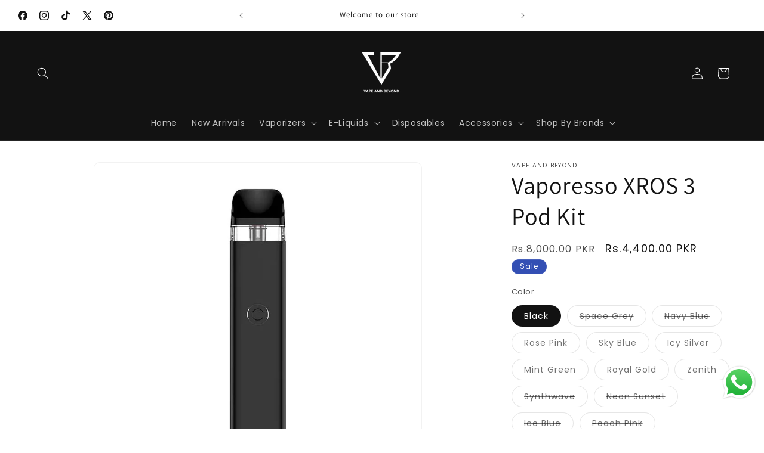

--- FILE ---
content_type: text/html; charset=utf-8
request_url: https://vapenbeyond.com/products/vaporesso-xros-3-pod-kit
body_size: 34603
content:
<!doctype html>
<html class="js" lang="en">
  <head>
    <meta charset="utf-8">
    <meta http-equiv="X-UA-Compatible" content="IE=edge">
    <meta name="viewport" content="width=device-width,initial-scale=1">
    <meta name="theme-color" content="">
    <link rel="canonical" href="https://vapenbeyond.com/products/vaporesso-xros-3-pod-kit"><link rel="icon" type="image/png" href="//vapenbeyond.com/cdn/shop/files/Vape-And-Beyond-Logo-favicon.png?crop=center&height=32&v=1764880426&width=32"><link rel="preconnect" href="https://fonts.shopifycdn.com" crossorigin><title>
      Buy Vaporesso XROS 3 Pod Kit at Best Price In Pakistan
 &ndash; Vape And Beyond</title>

    
      <meta name="description" content="Vaporesso XROS 3 Pod Kit. This device boasts a powerful 1000mAh battery, keeping you vaping for up to 48 hours on a single charge.">
    

    

<meta property="og:site_name" content="Vape And Beyond">
<meta property="og:url" content="https://vapenbeyond.com/products/vaporesso-xros-3-pod-kit">
<meta property="og:title" content="Buy Vaporesso XROS 3 Pod Kit at Best Price In Pakistan">
<meta property="og:type" content="product">
<meta property="og:description" content="Vaporesso XROS 3 Pod Kit. This device boasts a powerful 1000mAh battery, keeping you vaping for up to 48 hours on a single charge."><meta property="og:image" content="http://vapenbeyond.com/cdn/shop/files/vaporesso-xros-3-vape-and-beyond.jpg?v=1710505040">
  <meta property="og:image:secure_url" content="https://vapenbeyond.com/cdn/shop/files/vaporesso-xros-3-vape-and-beyond.jpg?v=1710505040">
  <meta property="og:image:width" content="600">
  <meta property="og:image:height" content="600"><meta property="og:price:amount" content="4,400.00">
  <meta property="og:price:currency" content="PKR"><meta name="twitter:site" content="@https://x.com/vapenbeyond"><meta name="twitter:card" content="summary_large_image">
<meta name="twitter:title" content="Buy Vaporesso XROS 3 Pod Kit at Best Price In Pakistan">
<meta name="twitter:description" content="Vaporesso XROS 3 Pod Kit. This device boasts a powerful 1000mAh battery, keeping you vaping for up to 48 hours on a single charge.">


    <script src="//vapenbeyond.com/cdn/shop/t/12/assets/constants.js?v=132983761750457495441767806839" defer="defer"></script>
    <script src="//vapenbeyond.com/cdn/shop/t/12/assets/pubsub.js?v=25310214064522200911767806840" defer="defer"></script>
    <script src="//vapenbeyond.com/cdn/shop/t/12/assets/global.js?v=7301445359237545521767806839" defer="defer"></script>
    <script src="//vapenbeyond.com/cdn/shop/t/12/assets/details-disclosure.js?v=13653116266235556501767806839" defer="defer"></script>
    <script src="//vapenbeyond.com/cdn/shop/t/12/assets/details-modal.js?v=25581673532751508451767806839" defer="defer"></script>
    <script src="//vapenbeyond.com/cdn/shop/t/12/assets/search-form.js?v=133129549252120666541767806840" defer="defer"></script><script src="//vapenbeyond.com/cdn/shop/t/12/assets/animations.js?v=88693664871331136111767806838" defer="defer"></script><script>window.performance && window.performance.mark && window.performance.mark('shopify.content_for_header.start');</script><meta id="shopify-digital-wallet" name="shopify-digital-wallet" content="/58161070147/digital_wallets/dialog">
<link rel="alternate" type="application/json+oembed" href="https://vapenbeyond.com/products/vaporesso-xros-3-pod-kit.oembed">
<script async="async" src="/checkouts/internal/preloads.js?locale=en-PK"></script>
<script id="shopify-features" type="application/json">{"accessToken":"33ab7e5f8ad24beac57f06dae1aa4ad2","betas":["rich-media-storefront-analytics"],"domain":"vapenbeyond.com","predictiveSearch":true,"shopId":58161070147,"locale":"en"}</script>
<script>var Shopify = Shopify || {};
Shopify.shop = "8254ec.myshopify.com";
Shopify.locale = "en";
Shopify.currency = {"active":"PKR","rate":"1.0"};
Shopify.country = "PK";
Shopify.theme = {"name":"Updated copy of New Updated","id":140346523715,"schema_name":"Dawn","schema_version":"15.4.1","theme_store_id":887,"role":"main"};
Shopify.theme.handle = "null";
Shopify.theme.style = {"id":null,"handle":null};
Shopify.cdnHost = "vapenbeyond.com/cdn";
Shopify.routes = Shopify.routes || {};
Shopify.routes.root = "/";</script>
<script type="module">!function(o){(o.Shopify=o.Shopify||{}).modules=!0}(window);</script>
<script>!function(o){function n(){var o=[];function n(){o.push(Array.prototype.slice.apply(arguments))}return n.q=o,n}var t=o.Shopify=o.Shopify||{};t.loadFeatures=n(),t.autoloadFeatures=n()}(window);</script>
<script id="shop-js-analytics" type="application/json">{"pageType":"product"}</script>
<script defer="defer" async type="module" src="//vapenbeyond.com/cdn/shopifycloud/shop-js/modules/v2/client.init-shop-cart-sync_BT-GjEfc.en.esm.js"></script>
<script defer="defer" async type="module" src="//vapenbeyond.com/cdn/shopifycloud/shop-js/modules/v2/chunk.common_D58fp_Oc.esm.js"></script>
<script defer="defer" async type="module" src="//vapenbeyond.com/cdn/shopifycloud/shop-js/modules/v2/chunk.modal_xMitdFEc.esm.js"></script>
<script type="module">
  await import("//vapenbeyond.com/cdn/shopifycloud/shop-js/modules/v2/client.init-shop-cart-sync_BT-GjEfc.en.esm.js");
await import("//vapenbeyond.com/cdn/shopifycloud/shop-js/modules/v2/chunk.common_D58fp_Oc.esm.js");
await import("//vapenbeyond.com/cdn/shopifycloud/shop-js/modules/v2/chunk.modal_xMitdFEc.esm.js");

  window.Shopify.SignInWithShop?.initShopCartSync?.({"fedCMEnabled":true,"windoidEnabled":true});

</script>
<script>(function() {
  var isLoaded = false;
  function asyncLoad() {
    if (isLoaded) return;
    isLoaded = true;
    var urls = ["https:\/\/cdn.opinew.com\/js\/opinew-active.js?shop=8254ec.myshopify.com"];
    for (var i = 0; i < urls.length; i++) {
      var s = document.createElement('script');
      s.type = 'text/javascript';
      s.async = true;
      s.src = urls[i];
      var x = document.getElementsByTagName('script')[0];
      x.parentNode.insertBefore(s, x);
    }
  };
  if(window.attachEvent) {
    window.attachEvent('onload', asyncLoad);
  } else {
    window.addEventListener('load', asyncLoad, false);
  }
})();</script>
<script id="__st">var __st={"a":58161070147,"offset":18000,"reqid":"11e8678f-a5d5-4ef7-a06e-3f47a4ede7f7-1769116298","pageurl":"vapenbeyond.com\/products\/vaporesso-xros-3-pod-kit","u":"f6a196915868","p":"product","rtyp":"product","rid":7008145375299};</script>
<script>window.ShopifyPaypalV4VisibilityTracking = true;</script>
<script id="captcha-bootstrap">!function(){'use strict';const t='contact',e='account',n='new_comment',o=[[t,t],['blogs',n],['comments',n],[t,'customer']],c=[[e,'customer_login'],[e,'guest_login'],[e,'recover_customer_password'],[e,'create_customer']],r=t=>t.map((([t,e])=>`form[action*='/${t}']:not([data-nocaptcha='true']) input[name='form_type'][value='${e}']`)).join(','),a=t=>()=>t?[...document.querySelectorAll(t)].map((t=>t.form)):[];function s(){const t=[...o],e=r(t);return a(e)}const i='password',u='form_key',d=['recaptcha-v3-token','g-recaptcha-response','h-captcha-response',i],f=()=>{try{return window.sessionStorage}catch{return}},m='__shopify_v',_=t=>t.elements[u];function p(t,e,n=!1){try{const o=window.sessionStorage,c=JSON.parse(o.getItem(e)),{data:r}=function(t){const{data:e,action:n}=t;return t[m]||n?{data:e,action:n}:{data:t,action:n}}(c);for(const[e,n]of Object.entries(r))t.elements[e]&&(t.elements[e].value=n);n&&o.removeItem(e)}catch(o){console.error('form repopulation failed',{error:o})}}const l='form_type',E='cptcha';function T(t){t.dataset[E]=!0}const w=window,h=w.document,L='Shopify',v='ce_forms',y='captcha';let A=!1;((t,e)=>{const n=(g='f06e6c50-85a8-45c8-87d0-21a2b65856fe',I='https://cdn.shopify.com/shopifycloud/storefront-forms-hcaptcha/ce_storefront_forms_captcha_hcaptcha.v1.5.2.iife.js',D={infoText:'Protected by hCaptcha',privacyText:'Privacy',termsText:'Terms'},(t,e,n)=>{const o=w[L][v],c=o.bindForm;if(c)return c(t,g,e,D).then(n);var r;o.q.push([[t,g,e,D],n]),r=I,A||(h.body.append(Object.assign(h.createElement('script'),{id:'captcha-provider',async:!0,src:r})),A=!0)});var g,I,D;w[L]=w[L]||{},w[L][v]=w[L][v]||{},w[L][v].q=[],w[L][y]=w[L][y]||{},w[L][y].protect=function(t,e){n(t,void 0,e),T(t)},Object.freeze(w[L][y]),function(t,e,n,w,h,L){const[v,y,A,g]=function(t,e,n){const i=e?o:[],u=t?c:[],d=[...i,...u],f=r(d),m=r(i),_=r(d.filter((([t,e])=>n.includes(e))));return[a(f),a(m),a(_),s()]}(w,h,L),I=t=>{const e=t.target;return e instanceof HTMLFormElement?e:e&&e.form},D=t=>v().includes(t);t.addEventListener('submit',(t=>{const e=I(t);if(!e)return;const n=D(e)&&!e.dataset.hcaptchaBound&&!e.dataset.recaptchaBound,o=_(e),c=g().includes(e)&&(!o||!o.value);(n||c)&&t.preventDefault(),c&&!n&&(function(t){try{if(!f())return;!function(t){const e=f();if(!e)return;const n=_(t);if(!n)return;const o=n.value;o&&e.removeItem(o)}(t);const e=Array.from(Array(32),(()=>Math.random().toString(36)[2])).join('');!function(t,e){_(t)||t.append(Object.assign(document.createElement('input'),{type:'hidden',name:u})),t.elements[u].value=e}(t,e),function(t,e){const n=f();if(!n)return;const o=[...t.querySelectorAll(`input[type='${i}']`)].map((({name:t})=>t)),c=[...d,...o],r={};for(const[a,s]of new FormData(t).entries())c.includes(a)||(r[a]=s);n.setItem(e,JSON.stringify({[m]:1,action:t.action,data:r}))}(t,e)}catch(e){console.error('failed to persist form',e)}}(e),e.submit())}));const S=(t,e)=>{t&&!t.dataset[E]&&(n(t,e.some((e=>e===t))),T(t))};for(const o of['focusin','change'])t.addEventListener(o,(t=>{const e=I(t);D(e)&&S(e,y())}));const B=e.get('form_key'),M=e.get(l),P=B&&M;t.addEventListener('DOMContentLoaded',(()=>{const t=y();if(P)for(const e of t)e.elements[l].value===M&&p(e,B);[...new Set([...A(),...v().filter((t=>'true'===t.dataset.shopifyCaptcha))])].forEach((e=>S(e,t)))}))}(h,new URLSearchParams(w.location.search),n,t,e,['guest_login'])})(!0,!0)}();</script>
<script integrity="sha256-4kQ18oKyAcykRKYeNunJcIwy7WH5gtpwJnB7kiuLZ1E=" data-source-attribution="shopify.loadfeatures" defer="defer" src="//vapenbeyond.com/cdn/shopifycloud/storefront/assets/storefront/load_feature-a0a9edcb.js" crossorigin="anonymous"></script>
<script data-source-attribution="shopify.dynamic_checkout.dynamic.init">var Shopify=Shopify||{};Shopify.PaymentButton=Shopify.PaymentButton||{isStorefrontPortableWallets:!0,init:function(){window.Shopify.PaymentButton.init=function(){};var t=document.createElement("script");t.src="https://vapenbeyond.com/cdn/shopifycloud/portable-wallets/latest/portable-wallets.en.js",t.type="module",document.head.appendChild(t)}};
</script>
<script data-source-attribution="shopify.dynamic_checkout.buyer_consent">
  function portableWalletsHideBuyerConsent(e){var t=document.getElementById("shopify-buyer-consent"),n=document.getElementById("shopify-subscription-policy-button");t&&n&&(t.classList.add("hidden"),t.setAttribute("aria-hidden","true"),n.removeEventListener("click",e))}function portableWalletsShowBuyerConsent(e){var t=document.getElementById("shopify-buyer-consent"),n=document.getElementById("shopify-subscription-policy-button");t&&n&&(t.classList.remove("hidden"),t.removeAttribute("aria-hidden"),n.addEventListener("click",e))}window.Shopify?.PaymentButton&&(window.Shopify.PaymentButton.hideBuyerConsent=portableWalletsHideBuyerConsent,window.Shopify.PaymentButton.showBuyerConsent=portableWalletsShowBuyerConsent);
</script>
<script>
  function portableWalletsCleanup(e){e&&e.src&&console.error("Failed to load portable wallets script "+e.src);var t=document.querySelectorAll("shopify-accelerated-checkout .shopify-payment-button__skeleton, shopify-accelerated-checkout-cart .wallet-cart-button__skeleton"),e=document.getElementById("shopify-buyer-consent");for(let e=0;e<t.length;e++)t[e].remove();e&&e.remove()}function portableWalletsNotLoadedAsModule(e){e instanceof ErrorEvent&&"string"==typeof e.message&&e.message.includes("import.meta")&&"string"==typeof e.filename&&e.filename.includes("portable-wallets")&&(window.removeEventListener("error",portableWalletsNotLoadedAsModule),window.Shopify.PaymentButton.failedToLoad=e,"loading"===document.readyState?document.addEventListener("DOMContentLoaded",window.Shopify.PaymentButton.init):window.Shopify.PaymentButton.init())}window.addEventListener("error",portableWalletsNotLoadedAsModule);
</script>

<script type="module" src="https://vapenbeyond.com/cdn/shopifycloud/portable-wallets/latest/portable-wallets.en.js" onError="portableWalletsCleanup(this)" crossorigin="anonymous"></script>
<script nomodule>
  document.addEventListener("DOMContentLoaded", portableWalletsCleanup);
</script>

<link id="shopify-accelerated-checkout-styles" rel="stylesheet" media="screen" href="https://vapenbeyond.com/cdn/shopifycloud/portable-wallets/latest/accelerated-checkout-backwards-compat.css" crossorigin="anonymous">
<style id="shopify-accelerated-checkout-cart">
        #shopify-buyer-consent {
  margin-top: 1em;
  display: inline-block;
  width: 100%;
}

#shopify-buyer-consent.hidden {
  display: none;
}

#shopify-subscription-policy-button {
  background: none;
  border: none;
  padding: 0;
  text-decoration: underline;
  font-size: inherit;
  cursor: pointer;
}

#shopify-subscription-policy-button::before {
  box-shadow: none;
}

      </style>
<script id="sections-script" data-sections="header" defer="defer" src="//vapenbeyond.com/cdn/shop/t/12/compiled_assets/scripts.js?v=2459"></script>
<script>window.performance && window.performance.mark && window.performance.mark('shopify.content_for_header.end');</script>


    <style data-shopify>
      @font-face {
  font-family: Poppins;
  font-weight: 400;
  font-style: normal;
  font-display: swap;
  src: url("//vapenbeyond.com/cdn/fonts/poppins/poppins_n4.0ba78fa5af9b0e1a374041b3ceaadf0a43b41362.woff2") format("woff2"),
       url("//vapenbeyond.com/cdn/fonts/poppins/poppins_n4.214741a72ff2596839fc9760ee7a770386cf16ca.woff") format("woff");
}

      @font-face {
  font-family: Poppins;
  font-weight: 700;
  font-style: normal;
  font-display: swap;
  src: url("//vapenbeyond.com/cdn/fonts/poppins/poppins_n7.56758dcf284489feb014a026f3727f2f20a54626.woff2") format("woff2"),
       url("//vapenbeyond.com/cdn/fonts/poppins/poppins_n7.f34f55d9b3d3205d2cd6f64955ff4b36f0cfd8da.woff") format("woff");
}

      @font-face {
  font-family: Poppins;
  font-weight: 400;
  font-style: italic;
  font-display: swap;
  src: url("//vapenbeyond.com/cdn/fonts/poppins/poppins_i4.846ad1e22474f856bd6b81ba4585a60799a9f5d2.woff2") format("woff2"),
       url("//vapenbeyond.com/cdn/fonts/poppins/poppins_i4.56b43284e8b52fc64c1fd271f289a39e8477e9ec.woff") format("woff");
}

      @font-face {
  font-family: Poppins;
  font-weight: 700;
  font-style: italic;
  font-display: swap;
  src: url("//vapenbeyond.com/cdn/fonts/poppins/poppins_i7.42fd71da11e9d101e1e6c7932199f925f9eea42d.woff2") format("woff2"),
       url("//vapenbeyond.com/cdn/fonts/poppins/poppins_i7.ec8499dbd7616004e21155106d13837fff4cf556.woff") format("woff");
}

      @font-face {
  font-family: Assistant;
  font-weight: 400;
  font-style: normal;
  font-display: swap;
  src: url("//vapenbeyond.com/cdn/fonts/assistant/assistant_n4.9120912a469cad1cc292572851508ca49d12e768.woff2") format("woff2"),
       url("//vapenbeyond.com/cdn/fonts/assistant/assistant_n4.6e9875ce64e0fefcd3f4446b7ec9036b3ddd2985.woff") format("woff");
}


      
        :root,
        .color-background-1 {
          --color-background: 255,255,255;
        
          --gradient-background: #ffffff;
        

        

        --color-foreground: 18,18,18;
        --color-background-contrast: 191,191,191;
        --color-shadow: 18,18,18;
        --color-button: 18,18,18;
        --color-button-text: 255,255,255;
        --color-secondary-button: 255,255,255;
        --color-secondary-button-text: 18,18,18;
        --color-link: 18,18,18;
        --color-badge-foreground: 18,18,18;
        --color-badge-background: 255,255,255;
        --color-badge-border: 18,18,18;
        --payment-terms-background-color: rgb(255 255 255);
      }
      
        
        .color-background-2 {
          --color-background: 243,243,243;
        
          --gradient-background: #f3f3f3;
        

        

        --color-foreground: 18,18,18;
        --color-background-contrast: 179,179,179;
        --color-shadow: 18,18,18;
        --color-button: 18,18,18;
        --color-button-text: 243,243,243;
        --color-secondary-button: 243,243,243;
        --color-secondary-button-text: 18,18,18;
        --color-link: 18,18,18;
        --color-badge-foreground: 18,18,18;
        --color-badge-background: 243,243,243;
        --color-badge-border: 18,18,18;
        --payment-terms-background-color: rgb(243 243 243);
      }
      
        
        .color-inverse {
          --color-background: 36,40,51;
        
          --gradient-background: #242833;
        

        

        --color-foreground: 255,255,255;
        --color-background-contrast: 47,52,66;
        --color-shadow: 18,18,18;
        --color-button: 255,255,255;
        --color-button-text: 0,0,0;
        --color-secondary-button: 36,40,51;
        --color-secondary-button-text: 255,255,255;
        --color-link: 255,255,255;
        --color-badge-foreground: 255,255,255;
        --color-badge-background: 36,40,51;
        --color-badge-border: 255,255,255;
        --payment-terms-background-color: rgb(36 40 51);
      }
      
        
        .color-accent-1 {
          --color-background: 18,18,18;
        
          --gradient-background: #121212;
        

        

        --color-foreground: 255,255,255;
        --color-background-contrast: 146,146,146;
        --color-shadow: 18,18,18;
        --color-button: 255,255,255;
        --color-button-text: 18,18,18;
        --color-secondary-button: 18,18,18;
        --color-secondary-button-text: 255,255,255;
        --color-link: 255,255,255;
        --color-badge-foreground: 255,255,255;
        --color-badge-background: 18,18,18;
        --color-badge-border: 255,255,255;
        --payment-terms-background-color: rgb(18 18 18);
      }
      
        
        .color-accent-2 {
          --color-background: 51,79,180;
        
          --gradient-background: #334fb4;
        

        

        --color-foreground: 255,255,255;
        --color-background-contrast: 23,35,81;
        --color-shadow: 18,18,18;
        --color-button: 255,255,255;
        --color-button-text: 51,79,180;
        --color-secondary-button: 51,79,180;
        --color-secondary-button-text: 255,255,255;
        --color-link: 255,255,255;
        --color-badge-foreground: 255,255,255;
        --color-badge-background: 51,79,180;
        --color-badge-border: 255,255,255;
        --payment-terms-background-color: rgb(51 79 180);
      }
      
        
        .color-scheme-72134745-3c44-4a3e-97ba-ea1736698694 {
          --color-background: 255,255,255;
        
          --gradient-background: #ffffff;
        

        

        --color-foreground: 18,18,18;
        --color-background-contrast: 191,191,191;
        --color-shadow: 18,18,18;
        --color-button: 18,18,18;
        --color-button-text: 255,255,255;
        --color-secondary-button: 255,255,255;
        --color-secondary-button-text: 18,18,18;
        --color-link: 18,18,18;
        --color-badge-foreground: 18,18,18;
        --color-badge-background: 255,255,255;
        --color-badge-border: 18,18,18;
        --payment-terms-background-color: rgb(255 255 255);
      }
      

      body, .color-background-1, .color-background-2, .color-inverse, .color-accent-1, .color-accent-2, .color-scheme-72134745-3c44-4a3e-97ba-ea1736698694 {
        color: rgba(var(--color-foreground), 0.75);
        background-color: rgb(var(--color-background));
      }

      :root {
        --font-body-family: Poppins, sans-serif;
        --font-body-style: normal;
        --font-body-weight: 400;
        --font-body-weight-bold: 700;

        --font-heading-family: Assistant, sans-serif;
        --font-heading-style: normal;
        --font-heading-weight: 400;

        --font-body-scale: 1.0;
        --font-heading-scale: 1.0;

        --media-padding: px;
        --media-border-opacity: 0.05;
        --media-border-width: 1px;
        --media-radius: 10px;
        --media-shadow-opacity: 0.0;
        --media-shadow-horizontal-offset: 0px;
        --media-shadow-vertical-offset: 0px;
        --media-shadow-blur-radius: 5px;
        --media-shadow-visible: 0;

        --page-width: 160rem;
        --page-width-margin: 0rem;

        --product-card-image-padding: 0.0rem;
        --product-card-corner-radius: 1.0rem;
        --product-card-text-alignment: left;
        --product-card-border-width: 0.0rem;
        --product-card-border-opacity: 0.0;
        --product-card-shadow-opacity: 0.15;
        --product-card-shadow-visible: 1;
        --product-card-shadow-horizontal-offset: 0.2rem;
        --product-card-shadow-vertical-offset: 0.2rem;
        --product-card-shadow-blur-radius: 0.5rem;

        --collection-card-image-padding: 0.0rem;
        --collection-card-corner-radius: 0.0rem;
        --collection-card-text-alignment: left;
        --collection-card-border-width: 0.0rem;
        --collection-card-border-opacity: 0.1;
        --collection-card-shadow-opacity: 0.0;
        --collection-card-shadow-visible: 0;
        --collection-card-shadow-horizontal-offset: 0.0rem;
        --collection-card-shadow-vertical-offset: 0.4rem;
        --collection-card-shadow-blur-radius: 0.5rem;

        --blog-card-image-padding: 0.0rem;
        --blog-card-corner-radius: 0.0rem;
        --blog-card-text-alignment: left;
        --blog-card-border-width: 0.0rem;
        --blog-card-border-opacity: 0.1;
        --blog-card-shadow-opacity: 0.0;
        --blog-card-shadow-visible: 0;
        --blog-card-shadow-horizontal-offset: 0.0rem;
        --blog-card-shadow-vertical-offset: 0.4rem;
        --blog-card-shadow-blur-radius: 0.5rem;

        --badge-corner-radius: 4.0rem;

        --popup-border-width: 1px;
        --popup-border-opacity: 0.1;
        --popup-corner-radius: 0px;
        --popup-shadow-opacity: 0.05;
        --popup-shadow-horizontal-offset: 0px;
        --popup-shadow-vertical-offset: 4px;
        --popup-shadow-blur-radius: 5px;

        --drawer-border-width: 1px;
        --drawer-border-opacity: 0.1;
        --drawer-shadow-opacity: 0.0;
        --drawer-shadow-horizontal-offset: 0px;
        --drawer-shadow-vertical-offset: 4px;
        --drawer-shadow-blur-radius: 5px;

        --spacing-sections-desktop: 8px;
        --spacing-sections-mobile: 8px;

        --grid-desktop-vertical-spacing: 8px;
        --grid-desktop-horizontal-spacing: 8px;
        --grid-mobile-vertical-spacing: 4px;
        --grid-mobile-horizontal-spacing: 4px;

        --text-boxes-border-opacity: 0.1;
        --text-boxes-border-width: 0px;
        --text-boxes-radius: 10px;
        --text-boxes-shadow-opacity: 0.0;
        --text-boxes-shadow-visible: 0;
        --text-boxes-shadow-horizontal-offset: 0px;
        --text-boxes-shadow-vertical-offset: 4px;
        --text-boxes-shadow-blur-radius: 5px;

        --buttons-radius: 8px;
        --buttons-radius-outset: 9px;
        --buttons-border-width: 1px;
        --buttons-border-opacity: 0.45;
        --buttons-shadow-opacity: 0.1;
        --buttons-shadow-visible: 1;
        --buttons-shadow-horizontal-offset: 0px;
        --buttons-shadow-vertical-offset: 4px;
        --buttons-shadow-blur-radius: 5px;
        --buttons-border-offset: 0.3px;

        --inputs-radius: 0px;
        --inputs-border-width: 1px;
        --inputs-border-opacity: 0.55;
        --inputs-shadow-opacity: 0.0;
        --inputs-shadow-horizontal-offset: 0px;
        --inputs-margin-offset: 0px;
        --inputs-shadow-vertical-offset: 4px;
        --inputs-shadow-blur-radius: 5px;
        --inputs-radius-outset: 0px;

        --variant-pills-radius: 40px;
        --variant-pills-border-width: 1px;
        --variant-pills-border-opacity: 0.55;
        --variant-pills-shadow-opacity: 0.0;
        --variant-pills-shadow-horizontal-offset: 0px;
        --variant-pills-shadow-vertical-offset: 4px;
        --variant-pills-shadow-blur-radius: 5px;
      }

      *,
      *::before,
      *::after {
        box-sizing: inherit;
      }

      html {
        box-sizing: border-box;
        font-size: calc(var(--font-body-scale) * 62.5%);
        height: 100%;
      }

      body {
        display: grid;
        grid-template-rows: auto auto 1fr auto;
        grid-template-columns: 100%;
        min-height: 100%;
        margin: 0;
        font-size: 1.5rem;
        letter-spacing: 0.06rem;
        line-height: calc(1 + 0.8 / var(--font-body-scale));
        font-family: var(--font-body-family);
        font-style: var(--font-body-style);
        font-weight: var(--font-body-weight);
      }

      @media screen and (min-width: 750px) {
        body {
          font-size: 1.6rem;
        }
      }
    </style>

    <link href="//vapenbeyond.com/cdn/shop/t/12/assets/base.css?v=159841507637079171801767806838" rel="stylesheet" type="text/css" media="all" />
    <link rel="stylesheet" href="//vapenbeyond.com/cdn/shop/t/12/assets/component-cart-items.css?v=13033300910818915211767806839" media="print" onload="this.media='all'">
      <link rel="preload" as="font" href="//vapenbeyond.com/cdn/fonts/poppins/poppins_n4.0ba78fa5af9b0e1a374041b3ceaadf0a43b41362.woff2" type="font/woff2" crossorigin>
      

      <link rel="preload" as="font" href="//vapenbeyond.com/cdn/fonts/assistant/assistant_n4.9120912a469cad1cc292572851508ca49d12e768.woff2" type="font/woff2" crossorigin>
      
<link
        rel="stylesheet"
        href="//vapenbeyond.com/cdn/shop/t/12/assets/component-predictive-search.css?v=118923337488134913561767806839"
        media="print"
        onload="this.media='all'"
      ><script>
      if (Shopify.designMode) {
        document.documentElement.classList.add('shopify-design-mode');
      }
    </script>
  <link rel="preload" href="https://cdn.opinew.com/styles/opw-icons/style.css" as="style" onload="this.onload=null;this.rel='stylesheet'">
    <noscript><link rel="stylesheet" href="https://cdn.opinew.com/styles/opw-icons/style.css"></noscript>
<style id='opinew_product_plugin_css'>
    .opinew-stars-plugin-product .opinew-star-plugin-inside .stars-color, 
    .opinew-stars-plugin-product .stars-color, 
    .stars-color {
        color:#232323 !important;
    }
    .opinew-stars-plugin-link {
        cursor: pointer;
    }
    .opinew-no-reviews-stars-plugin:hover {
        color: #C45500;
    }
    
    .opw-widget-wrapper-default {
        max-width: 1200px;
        margin: 0 auto;
    }
    
            #opinew-stars-plugin-product {
                text-align:left;
            }
            
            .opinew-stars-plugin-product-list {
                text-align:center;
            }
            
        .opinew-list-stars-disable {
            display:none;
        }
        .opinew-product-page-stars-disable {
            display:none;
        }
         .opinew-star-plugin-inside i.opw-noci:empty{display:inherit!important}#opinew_all_reviews_plugin_app:empty,#opinew_badge_plugin_app:empty,#opinew_carousel_plugin_app:empty,#opinew_product_floating_widget:empty,#opinew_product_plugin_app:empty,#opinew_review_request_app:empty,.opinew-all-reviews-plugin-dynamic:empty,.opinew-badge-plugin-dynamic:empty,.opinew-carousel-plugin-dynamic:empty,.opinew-product-plugin-dynamic:empty,.opinew-review-request-dynamic:empty,.opw-dynamic-stars-collection:empty,.opw-dynamic-stars:empty{display:block!important} </style>
<meta id='opinew_config_container'  data-opwconfig='{&quot;server_url&quot;: &quot;https://api.opinew.com&quot;, &quot;shop&quot;: {&quot;id&quot;: 390043, &quot;name&quot;: &quot;Vape And Beyond&quot;, &quot;public_api_key&quot;: &quot;34V02ZHXQZZYMYR04PLE&quot;, &quot;logo_url&quot;: &quot;https://opinew.imgix.net/https%3A%2F%2Fcdn.opinew.com%2Femail-template-images%2F390043%2FKPSZ6TELQC.jpg?fit=max&amp;h=450&amp;orient=0&amp;s=95c239f426600b287d3f601697575c23&quot;}, &quot;permissions&quot;: {&quot;no_branding&quot;: false, &quot;up_to3_photos&quot;: false, &quot;up_to5_photos&quot;: false, &quot;q_and_a&quot;: true, &quot;video_reviews&quot;: false, &quot;optimised_images&quot;: false, &quot;link_shops_single&quot;: false, &quot;link_shops_double&quot;: false, &quot;link_shops_unlimited&quot;: false, &quot;bazaarvoice_integration&quot;: false}, &quot;review_publishing&quot;: &quot;email&quot;, &quot;badge_shop_reviews_link&quot;: &quot;https://api.opinew.com/shop-reviews/390043&quot;, &quot;stars_color_product_and_collections&quot;: &quot;#232323&quot;, &quot;theme_transparent_color&quot;: &quot;initial&quot;, &quot;navbar_color&quot;: &quot;#000000&quot;, &quot;questions_and_answers_active&quot;: false, &quot;number_reviews_per_page&quot;: 8, &quot;show_customer_images_section&quot;: true, &quot;display_stars_if_no_reviews&quot;: false, &quot;stars_alignment_product_page&quot;: &quot;left&quot;, &quot;stars_alignment_product_page_mobile&quot;: &quot;center&quot;, &quot;stars_alignment_collections&quot;: &quot;center&quot;, &quot;stars_alignment_collections_mobile&quot;: &quot;center&quot;, &quot;badge_stars_color&quot;: &quot;#232323&quot;, &quot;badge_border_color&quot;: &quot;#dae1e7&quot;, &quot;badge_background_color&quot;: &quot;#ffffff&quot;, &quot;badge_text_color&quot;: &quot;#3C3C3C&quot;, &quot;badge_secondary_text_color&quot;: &quot;#606f7b&quot;, &quot;carousel_theme_style&quot;: &quot;card&quot;, &quot;carousel_stars_color&quot;: &quot;#232323&quot;, &quot;carousel_border_color&quot;: &quot;#c5c5c5&quot;, &quot;carousel_background_color&quot;: &quot;#ffffff00&quot;, &quot;carousel_controls_color&quot;: &quot;#5a5a5a&quot;, &quot;carousel_verified_badge_color&quot;: &quot;#38c172&quot;, &quot;carousel_text_color&quot;: &quot;#3d4852&quot;, &quot;carousel_secondary_text_color&quot;: &quot;#606f7b&quot;, &quot;carousel_product_name_color&quot;: &quot;#3d4852&quot;, &quot;carousel_widget_show_dates&quot;: true, &quot;carousel_border_active&quot;: false, &quot;carousel_auto_scroll&quot;: false, &quot;carousel_show_product_name&quot;: false, &quot;carousel_featured_reviews&quot;: [], &quot;display_widget_if_no_reviews&quot;: true, &quot;show_country_and_foreign_reviews&quot;: false, &quot;show_full_customer_names&quot;: false, &quot;custom_header_url&quot;: null, &quot;custom_card_url&quot;: null, &quot;custom_gallery_url&quot;: null, &quot;default_sorting&quot;: &quot;recent&quot;, &quot;enable_widget_review_search&quot;: false, &quot;center_stars_mobile&quot;: false, &quot;center_stars_mobile_breakpoint&quot;: &quot;1000px&quot;, &quot;ab_test_active&quot;: false, &quot;request_form_stars_color&quot;: &quot;#232323&quot;, &quot;request_form_image_url&quot;: null, &quot;request_form_custom_css&quot;: null, &quot;request_form_show_ratings&quot;: null, &quot;request_form_display_shop_logo&quot;: null, &quot;request_form_display_product_image&quot;: null, &quot;request_form_progress_type&quot;: null, &quot;request_form_btn_color&quot;: &quot;#2f70ee&quot;, &quot;request_form_progress_bar_color&quot;: &quot;#2f70ee&quot;, &quot;request_form_background_color&quot;: &quot;#DCEBFC&quot;, &quot;request_form_card_background&quot;: &quot;#FFFFFF&quot;, &quot;can_display_photos&quot;: true, &quot;special_pagination&quot;: true, &quot;hide_review_count_widget&quot;: true, &quot;background_color&quot;: &quot;#F3F3F3&quot;, &quot;buttons_color&quot;: &quot;#ffc617&quot;, &quot;display_floating_widget&quot;: false, &quot;display_review_source&quot;: false, &quot;floating_widget_button_background_color&quot;: &quot;#000000&quot;, &quot;floating_widget_button_text_color&quot;: &quot;#ffffff&quot;, &quot;floating_widget_button_position&quot;: &quot;left&quot;, &quot;navbar_text_color&quot;: &quot;#232323&quot;, &quot;number_review_columns&quot;: 2, &quot;pagination_color&quot;: &quot;#AEAEAE&quot;, &quot;preferred_date_format&quot;: &quot;MM/dd/yyyy&quot;, &quot;preferred_language&quot;: &quot;en&quot;, &quot;review_image_max_height&quot;: &quot;450px&quot;, &quot;reviews_card_border_active&quot;: true, &quot;reviews_card_border_color&quot;: &quot;#76757524&quot;, &quot;secondary_text_color&quot;: &quot;#232323&quot;, &quot;show_large_review_image&quot;: false, &quot;show_review_images&quot;: true, &quot;show_star_bars&quot;: true, &quot;star_bars_width&quot;: &quot;300px&quot;, &quot;star_bars_width_auto&quot;: true, &quot;stars_color&quot;: &quot;#232323&quot;, &quot;text_color&quot;: &quot;#232323&quot;, &quot;verified_badge_color&quot;: &quot;#AEAEAE&quot;, &quot;widget_show_dates&quot;: true, &quot;widget_theme_style&quot;: &quot;card&quot;, &quot;widget_top_section_style&quot;: &quot;carousel&quot;, &quot;new_widget_version&quot;: true, &quot;shop_widgets_updated&quot;: true, &quot;display_verified_badge&quot;: true, &quot;filter_sort_by_button_color&quot;: &quot;#232323&quot;, &quot;pagination_arrows_button_color&quot;: &quot;#AEAEAE&quot;, &quot;review_card_border_radius&quot;: &quot;12px&quot;, &quot;review_source_label_color&quot;: &quot;#AEAEAE&quot;, &quot;reviews_number_color&quot;: &quot;#000000&quot;, &quot;search_icon_color&quot;: &quot;#232323&quot;, &quot;search_placeholder_color&quot;: &quot;#000000&quot;, &quot;write_review_button_color&quot;: &quot;#232323&quot;, &quot;write_review_button_text_color&quot;: &quot;#ffffff&quot;, &quot;fonts&quot;: {&quot;reviews_card_main_font_size&quot;: &quot;1rem&quot;, &quot;reviews_card_secondary_font_size&quot;: &quot;1rem&quot;, &quot;form_headings_font_size&quot;: &quot;0.875rem&quot;, &quot;form_input_font_size&quot;: &quot;1.125rem&quot;, &quot;paginator_font_size&quot;: &quot;1.125rem&quot;, &quot;badge_average_score&quot;: &quot;2rem&quot;, &quot;badge_primary&quot;: &quot;1.25rem&quot;, &quot;badge_secondary&quot;: &quot;1rem&quot;, &quot;carousel_primary&quot;: &quot;1rem&quot;, &quot;carousel_secondary&quot;: &quot;1rem&quot;, &quot;star_summary_overall_score_font_size&quot;: &quot;2.25rem&quot;, &quot;star_summary_progress_bars_font_size&quot;: &quot;1.125rem&quot;, &quot;filters_font_size&quot;: &quot;1rem&quot;, &quot;form_post_font_size&quot;: &quot;2.25rem&quot;, &quot;navbar_buttons_font_size&quot;: &quot;1.125rem&quot;, &quot;navbar_reviews_title_font_size&quot;: &quot;1rem&quot;, &quot;qna_title_font_size&quot;: &quot;1.5rem&quot;, &quot;star_summary_reviewsnum_font_size&quot;: &quot;1.5rem&quot;}}' >
<script> 
  var OPW_PUBLIC_KEY = "34V02ZHXQZZYMYR04PLE";
  var OPW_API_ENDPOINT = "https://api.opinew.com";
  var OPW_CHECKER_ENDPOINT = "https://shop-status.opinew.cloud";
  var OPW_BACKEND_VERSION = "25.45.1-0-g3d3d9adcb";
</script>
<script src="https://cdn.opinew.com/shop-widgets/static/js/index.b6701cfe.js" defer></script>


<!-- BEGIN app block: shopify://apps/opinew-reviews/blocks/global/e1d8e0dc-17ff-4e4a-8a8a-1e73c8ef8676 --><link rel="preload" href="https://cdn.opinew.com/styles/opw-icons/style.css" as="style" onload="this.onload=null;this.rel='stylesheet'">
<noscript><link rel="stylesheet" href="https://cdn.opinew.com/styles/opw-icons/style.css"></noscript>
<style id='opinew_product_plugin_css'>
    .opinew-stars-plugin-product .opinew-star-plugin-inside .stars-color, 
    .opinew-stars-plugin-product .stars-color, 
    .stars-color {
        color:#232323 !important;
    }
    .opinew-stars-plugin-link {
        cursor: pointer;
    }
    .opinew-no-reviews-stars-plugin:hover {
        color: #C45500;
    }
    
    .opw-widget-wrapper-default {
        max-width: 1200px;
        margin: 0 auto;
    }
    
            #opinew-stars-plugin-product {
                text-align:left;
            }
            
            .opinew-stars-plugin-product-list {
                text-align:center;
            }
            
        .opinew-list-stars-disable {
            display:none;
        }
        .opinew-product-page-stars-disable {
            display:none;
        }
         .opinew-star-plugin-inside i.opw-noci:empty{display:inherit!important}#opinew_all_reviews_plugin_app:empty,#opinew_badge_plugin_app:empty,#opinew_carousel_plugin_app:empty,#opinew_product_floating_widget:empty,#opinew_product_plugin_app:empty,#opinew_review_request_app:empty,.opinew-all-reviews-plugin-dynamic:empty,.opinew-badge-plugin-dynamic:empty,.opinew-carousel-plugin-dynamic:empty,.opinew-product-plugin-dynamic:empty,.opinew-review-request-dynamic:empty,.opw-dynamic-stars-collection:empty,.opw-dynamic-stars:empty{display:block!important} </style>
<meta id='opinew_config_container' data-opwconfig='{&quot;server_url&quot;: &quot;https://api.opinew.com&quot;, &quot;shop&quot;: {&quot;id&quot;: 390043, &quot;name&quot;: &quot;Vape And Beyond&quot;, &quot;public_api_key&quot;: &quot;34V02ZHXQZZYMYR04PLE&quot;, &quot;logo_url&quot;: &quot;https://opinew.imgix.net/https%3A%2F%2Fcdn.opinew.com%2Femail-template-images%2F390043%2FKPSZ6TELQC.jpg?fit=max&amp;h=450&amp;orient=0&amp;s=95c239f426600b287d3f601697575c23&quot;}, &quot;permissions&quot;: {&quot;no_branding&quot;: false, &quot;up_to3_photos&quot;: false, &quot;up_to5_photos&quot;: false, &quot;q_and_a&quot;: true, &quot;video_reviews&quot;: false, &quot;optimised_images&quot;: false, &quot;link_shops_single&quot;: false, &quot;link_shops_double&quot;: false, &quot;link_shops_unlimited&quot;: false, &quot;bazaarvoice_integration&quot;: false}, &quot;review_publishing&quot;: &quot;email&quot;, &quot;badge_shop_reviews_link&quot;: &quot;https://api.opinew.com/shop-reviews/390043&quot;, &quot;stars_color_product_and_collections&quot;: &quot;#232323&quot;, &quot;theme_transparent_color&quot;: &quot;initial&quot;, &quot;navbar_color&quot;: &quot;#000000&quot;, &quot;questions_and_answers_active&quot;: false, &quot;number_reviews_per_page&quot;: 8, &quot;show_customer_images_section&quot;: true, &quot;display_stars_if_no_reviews&quot;: false, &quot;stars_alignment_product_page&quot;: &quot;left&quot;, &quot;stars_alignment_product_page_mobile&quot;: &quot;center&quot;, &quot;stars_alignment_collections&quot;: &quot;center&quot;, &quot;stars_alignment_collections_mobile&quot;: &quot;center&quot;, &quot;badge_stars_color&quot;: &quot;#232323&quot;, &quot;badge_border_color&quot;: &quot;#dae1e7&quot;, &quot;badge_background_color&quot;: &quot;#ffffff&quot;, &quot;badge_text_color&quot;: &quot;#3C3C3C&quot;, &quot;badge_secondary_text_color&quot;: &quot;#606f7b&quot;, &quot;carousel_theme_style&quot;: &quot;card&quot;, &quot;carousel_stars_color&quot;: &quot;#232323&quot;, &quot;carousel_border_color&quot;: &quot;#c5c5c5&quot;, &quot;carousel_background_color&quot;: &quot;#ffffff00&quot;, &quot;carousel_controls_color&quot;: &quot;#5a5a5a&quot;, &quot;carousel_verified_badge_color&quot;: &quot;#38c172&quot;, &quot;carousel_text_color&quot;: &quot;#3d4852&quot;, &quot;carousel_secondary_text_color&quot;: &quot;#606f7b&quot;, &quot;carousel_product_name_color&quot;: &quot;#3d4852&quot;, &quot;carousel_widget_show_dates&quot;: true, &quot;carousel_border_active&quot;: false, &quot;carousel_auto_scroll&quot;: false, &quot;carousel_show_product_name&quot;: false, &quot;carousel_featured_reviews&quot;: [], &quot;display_widget_if_no_reviews&quot;: true, &quot;show_country_and_foreign_reviews&quot;: false, &quot;show_full_customer_names&quot;: false, &quot;custom_header_url&quot;: null, &quot;custom_card_url&quot;: null, &quot;custom_gallery_url&quot;: null, &quot;default_sorting&quot;: &quot;recent&quot;, &quot;enable_widget_review_search&quot;: false, &quot;center_stars_mobile&quot;: false, &quot;center_stars_mobile_breakpoint&quot;: &quot;1000px&quot;, &quot;ab_test_active&quot;: false, &quot;request_form_stars_color&quot;: &quot;#232323&quot;, &quot;request_form_image_url&quot;: null, &quot;request_form_custom_css&quot;: null, &quot;request_form_show_ratings&quot;: null, &quot;request_form_display_shop_logo&quot;: null, &quot;request_form_display_product_image&quot;: null, &quot;request_form_progress_type&quot;: null, &quot;request_form_btn_color&quot;: &quot;#2f70ee&quot;, &quot;request_form_progress_bar_color&quot;: &quot;#2f70ee&quot;, &quot;request_form_background_color&quot;: &quot;#DCEBFC&quot;, &quot;request_form_card_background&quot;: &quot;#FFFFFF&quot;, &quot;can_display_photos&quot;: true, &quot;special_pagination&quot;: true, &quot;hide_review_count_widget&quot;: true, &quot;background_color&quot;: &quot;#F3F3F3&quot;, &quot;buttons_color&quot;: &quot;#ffc617&quot;, &quot;display_floating_widget&quot;: false, &quot;display_review_source&quot;: false, &quot;floating_widget_button_background_color&quot;: &quot;#000000&quot;, &quot;floating_widget_button_text_color&quot;: &quot;#ffffff&quot;, &quot;floating_widget_button_position&quot;: &quot;left&quot;, &quot;navbar_text_color&quot;: &quot;#232323&quot;, &quot;number_review_columns&quot;: 2, &quot;pagination_color&quot;: &quot;#AEAEAE&quot;, &quot;preferred_date_format&quot;: &quot;MM/dd/yyyy&quot;, &quot;preferred_language&quot;: &quot;en&quot;, &quot;review_image_max_height&quot;: &quot;450px&quot;, &quot;reviews_card_border_active&quot;: true, &quot;reviews_card_border_color&quot;: &quot;#76757524&quot;, &quot;secondary_text_color&quot;: &quot;#232323&quot;, &quot;show_large_review_image&quot;: false, &quot;show_review_images&quot;: true, &quot;show_star_bars&quot;: true, &quot;star_bars_width&quot;: &quot;300px&quot;, &quot;star_bars_width_auto&quot;: true, &quot;stars_color&quot;: &quot;#232323&quot;, &quot;text_color&quot;: &quot;#232323&quot;, &quot;verified_badge_color&quot;: &quot;#AEAEAE&quot;, &quot;widget_show_dates&quot;: true, &quot;widget_theme_style&quot;: &quot;card&quot;, &quot;widget_top_section_style&quot;: &quot;carousel&quot;, &quot;new_widget_version&quot;: true, &quot;shop_widgets_updated&quot;: true, &quot;display_verified_badge&quot;: true, &quot;filter_sort_by_button_color&quot;: &quot;#232323&quot;, &quot;pagination_arrows_button_color&quot;: &quot;#AEAEAE&quot;, &quot;review_card_border_radius&quot;: &quot;12px&quot;, &quot;review_source_label_color&quot;: &quot;#AEAEAE&quot;, &quot;reviews_number_color&quot;: &quot;#000000&quot;, &quot;search_icon_color&quot;: &quot;#232323&quot;, &quot;search_placeholder_color&quot;: &quot;#000000&quot;, &quot;write_review_button_color&quot;: &quot;#232323&quot;, &quot;write_review_button_text_color&quot;: &quot;#ffffff&quot;, &quot;fonts&quot;: {&quot;reviews_card_main_font_size&quot;: &quot;1rem&quot;, &quot;reviews_card_secondary_font_size&quot;: &quot;1rem&quot;, &quot;form_headings_font_size&quot;: &quot;0.875rem&quot;, &quot;form_input_font_size&quot;: &quot;1.125rem&quot;, &quot;paginator_font_size&quot;: &quot;1.125rem&quot;, &quot;badge_average_score&quot;: &quot;2rem&quot;, &quot;badge_primary&quot;: &quot;1.25rem&quot;, &quot;badge_secondary&quot;: &quot;1rem&quot;, &quot;carousel_primary&quot;: &quot;1rem&quot;, &quot;carousel_secondary&quot;: &quot;1rem&quot;, &quot;star_summary_overall_score_font_size&quot;: &quot;2.25rem&quot;, &quot;star_summary_progress_bars_font_size&quot;: &quot;1.125rem&quot;, &quot;filters_font_size&quot;: &quot;1rem&quot;, &quot;form_post_font_size&quot;: &quot;2.25rem&quot;, &quot;navbar_buttons_font_size&quot;: &quot;1.125rem&quot;, &quot;navbar_reviews_title_font_size&quot;: &quot;1rem&quot;, &quot;qna_title_font_size&quot;: &quot;1.5rem&quot;, &quot;star_summary_reviewsnum_font_size&quot;: &quot;1.5rem&quot;}}' >
<script> 
  var OPW_PUBLIC_KEY = "34V02ZHXQZZYMYR04PLE";
  var OPW_API_ENDPOINT = "https://api.opinew.com";
  var OPW_CHECKER_ENDPOINT = "https://shop-status.opinew.cloud";
  var OPW_BACKEND_VERSION = "25.52.1-0-g46edbd02d";
</script>
<script src="https://cdn.opinew.com/shop-widgets/static/js/index.3573c3df.js" defer></script>



<!-- END app block --><script src="https://cdn.shopify.com/extensions/019b6dda-9f81-7c8b-b5f5-7756ae4a26fb/dondy-whatsapp-chat-widget-85/assets/ChatBubble.js" type="text/javascript" defer="defer"></script>
<link href="https://cdn.shopify.com/extensions/019b6dda-9f81-7c8b-b5f5-7756ae4a26fb/dondy-whatsapp-chat-widget-85/assets/ChatBubble.css" rel="stylesheet" type="text/css" media="all">
<link href="https://monorail-edge.shopifysvc.com" rel="dns-prefetch">
<script>(function(){if ("sendBeacon" in navigator && "performance" in window) {try {var session_token_from_headers = performance.getEntriesByType('navigation')[0].serverTiming.find(x => x.name == '_s').description;} catch {var session_token_from_headers = undefined;}var session_cookie_matches = document.cookie.match(/_shopify_s=([^;]*)/);var session_token_from_cookie = session_cookie_matches && session_cookie_matches.length === 2 ? session_cookie_matches[1] : "";var session_token = session_token_from_headers || session_token_from_cookie || "";function handle_abandonment_event(e) {var entries = performance.getEntries().filter(function(entry) {return /monorail-edge.shopifysvc.com/.test(entry.name);});if (!window.abandonment_tracked && entries.length === 0) {window.abandonment_tracked = true;var currentMs = Date.now();var navigation_start = performance.timing.navigationStart;var payload = {shop_id: 58161070147,url: window.location.href,navigation_start,duration: currentMs - navigation_start,session_token,page_type: "product"};window.navigator.sendBeacon("https://monorail-edge.shopifysvc.com/v1/produce", JSON.stringify({schema_id: "online_store_buyer_site_abandonment/1.1",payload: payload,metadata: {event_created_at_ms: currentMs,event_sent_at_ms: currentMs}}));}}window.addEventListener('pagehide', handle_abandonment_event);}}());</script>
<script id="web-pixels-manager-setup">(function e(e,d,r,n,o){if(void 0===o&&(o={}),!Boolean(null===(a=null===(i=window.Shopify)||void 0===i?void 0:i.analytics)||void 0===a?void 0:a.replayQueue)){var i,a;window.Shopify=window.Shopify||{};var t=window.Shopify;t.analytics=t.analytics||{};var s=t.analytics;s.replayQueue=[],s.publish=function(e,d,r){return s.replayQueue.push([e,d,r]),!0};try{self.performance.mark("wpm:start")}catch(e){}var l=function(){var e={modern:/Edge?\/(1{2}[4-9]|1[2-9]\d|[2-9]\d{2}|\d{4,})\.\d+(\.\d+|)|Firefox\/(1{2}[4-9]|1[2-9]\d|[2-9]\d{2}|\d{4,})\.\d+(\.\d+|)|Chrom(ium|e)\/(9{2}|\d{3,})\.\d+(\.\d+|)|(Maci|X1{2}).+ Version\/(15\.\d+|(1[6-9]|[2-9]\d|\d{3,})\.\d+)([,.]\d+|)( \(\w+\)|)( Mobile\/\w+|) Safari\/|Chrome.+OPR\/(9{2}|\d{3,})\.\d+\.\d+|(CPU[ +]OS|iPhone[ +]OS|CPU[ +]iPhone|CPU IPhone OS|CPU iPad OS)[ +]+(15[._]\d+|(1[6-9]|[2-9]\d|\d{3,})[._]\d+)([._]\d+|)|Android:?[ /-](13[3-9]|1[4-9]\d|[2-9]\d{2}|\d{4,})(\.\d+|)(\.\d+|)|Android.+Firefox\/(13[5-9]|1[4-9]\d|[2-9]\d{2}|\d{4,})\.\d+(\.\d+|)|Android.+Chrom(ium|e)\/(13[3-9]|1[4-9]\d|[2-9]\d{2}|\d{4,})\.\d+(\.\d+|)|SamsungBrowser\/([2-9]\d|\d{3,})\.\d+/,legacy:/Edge?\/(1[6-9]|[2-9]\d|\d{3,})\.\d+(\.\d+|)|Firefox\/(5[4-9]|[6-9]\d|\d{3,})\.\d+(\.\d+|)|Chrom(ium|e)\/(5[1-9]|[6-9]\d|\d{3,})\.\d+(\.\d+|)([\d.]+$|.*Safari\/(?![\d.]+ Edge\/[\d.]+$))|(Maci|X1{2}).+ Version\/(10\.\d+|(1[1-9]|[2-9]\d|\d{3,})\.\d+)([,.]\d+|)( \(\w+\)|)( Mobile\/\w+|) Safari\/|Chrome.+OPR\/(3[89]|[4-9]\d|\d{3,})\.\d+\.\d+|(CPU[ +]OS|iPhone[ +]OS|CPU[ +]iPhone|CPU IPhone OS|CPU iPad OS)[ +]+(10[._]\d+|(1[1-9]|[2-9]\d|\d{3,})[._]\d+)([._]\d+|)|Android:?[ /-](13[3-9]|1[4-9]\d|[2-9]\d{2}|\d{4,})(\.\d+|)(\.\d+|)|Mobile Safari.+OPR\/([89]\d|\d{3,})\.\d+\.\d+|Android.+Firefox\/(13[5-9]|1[4-9]\d|[2-9]\d{2}|\d{4,})\.\d+(\.\d+|)|Android.+Chrom(ium|e)\/(13[3-9]|1[4-9]\d|[2-9]\d{2}|\d{4,})\.\d+(\.\d+|)|Android.+(UC? ?Browser|UCWEB|U3)[ /]?(15\.([5-9]|\d{2,})|(1[6-9]|[2-9]\d|\d{3,})\.\d+)\.\d+|SamsungBrowser\/(5\.\d+|([6-9]|\d{2,})\.\d+)|Android.+MQ{2}Browser\/(14(\.(9|\d{2,})|)|(1[5-9]|[2-9]\d|\d{3,})(\.\d+|))(\.\d+|)|K[Aa][Ii]OS\/(3\.\d+|([4-9]|\d{2,})\.\d+)(\.\d+|)/},d=e.modern,r=e.legacy,n=navigator.userAgent;return n.match(d)?"modern":n.match(r)?"legacy":"unknown"}(),u="modern"===l?"modern":"legacy",c=(null!=n?n:{modern:"",legacy:""})[u],f=function(e){return[e.baseUrl,"/wpm","/b",e.hashVersion,"modern"===e.buildTarget?"m":"l",".js"].join("")}({baseUrl:d,hashVersion:r,buildTarget:u}),m=function(e){var d=e.version,r=e.bundleTarget,n=e.surface,o=e.pageUrl,i=e.monorailEndpoint;return{emit:function(e){var a=e.status,t=e.errorMsg,s=(new Date).getTime(),l=JSON.stringify({metadata:{event_sent_at_ms:s},events:[{schema_id:"web_pixels_manager_load/3.1",payload:{version:d,bundle_target:r,page_url:o,status:a,surface:n,error_msg:t},metadata:{event_created_at_ms:s}}]});if(!i)return console&&console.warn&&console.warn("[Web Pixels Manager] No Monorail endpoint provided, skipping logging."),!1;try{return self.navigator.sendBeacon.bind(self.navigator)(i,l)}catch(e){}var u=new XMLHttpRequest;try{return u.open("POST",i,!0),u.setRequestHeader("Content-Type","text/plain"),u.send(l),!0}catch(e){return console&&console.warn&&console.warn("[Web Pixels Manager] Got an unhandled error while logging to Monorail."),!1}}}}({version:r,bundleTarget:l,surface:e.surface,pageUrl:self.location.href,monorailEndpoint:e.monorailEndpoint});try{o.browserTarget=l,function(e){var d=e.src,r=e.async,n=void 0===r||r,o=e.onload,i=e.onerror,a=e.sri,t=e.scriptDataAttributes,s=void 0===t?{}:t,l=document.createElement("script"),u=document.querySelector("head"),c=document.querySelector("body");if(l.async=n,l.src=d,a&&(l.integrity=a,l.crossOrigin="anonymous"),s)for(var f in s)if(Object.prototype.hasOwnProperty.call(s,f))try{l.dataset[f]=s[f]}catch(e){}if(o&&l.addEventListener("load",o),i&&l.addEventListener("error",i),u)u.appendChild(l);else{if(!c)throw new Error("Did not find a head or body element to append the script");c.appendChild(l)}}({src:f,async:!0,onload:function(){if(!function(){var e,d;return Boolean(null===(d=null===(e=window.Shopify)||void 0===e?void 0:e.analytics)||void 0===d?void 0:d.initialized)}()){var d=window.webPixelsManager.init(e)||void 0;if(d){var r=window.Shopify.analytics;r.replayQueue.forEach((function(e){var r=e[0],n=e[1],o=e[2];d.publishCustomEvent(r,n,o)})),r.replayQueue=[],r.publish=d.publishCustomEvent,r.visitor=d.visitor,r.initialized=!0}}},onerror:function(){return m.emit({status:"failed",errorMsg:"".concat(f," has failed to load")})},sri:function(e){var d=/^sha384-[A-Za-z0-9+/=]+$/;return"string"==typeof e&&d.test(e)}(c)?c:"",scriptDataAttributes:o}),m.emit({status:"loading"})}catch(e){m.emit({status:"failed",errorMsg:(null==e?void 0:e.message)||"Unknown error"})}}})({shopId: 58161070147,storefrontBaseUrl: "https://vapenbeyond.com",extensionsBaseUrl: "https://extensions.shopifycdn.com/cdn/shopifycloud/web-pixels-manager",monorailEndpoint: "https://monorail-edge.shopifysvc.com/unstable/produce_batch",surface: "storefront-renderer",enabledBetaFlags: ["2dca8a86"],webPixelsConfigList: [{"id":"502071363","configuration":"{\"pixel_id\":\"586325800710566\",\"pixel_type\":\"facebook_pixel\"}","eventPayloadVersion":"v1","runtimeContext":"OPEN","scriptVersion":"ca16bc87fe92b6042fbaa3acc2fbdaa6","type":"APP","apiClientId":2329312,"privacyPurposes":["ANALYTICS","MARKETING","SALE_OF_DATA"],"dataSharingAdjustments":{"protectedCustomerApprovalScopes":["read_customer_address","read_customer_email","read_customer_name","read_customer_personal_data","read_customer_phone"]}},{"id":"377159747","configuration":"{\"config\":\"{\\\"pixel_id\\\":\\\"G-4K6DE9ZWTZ\\\",\\\"gtag_events\\\":[{\\\"type\\\":\\\"purchase\\\",\\\"action_label\\\":\\\"G-4K6DE9ZWTZ\\\"},{\\\"type\\\":\\\"page_view\\\",\\\"action_label\\\":\\\"G-4K6DE9ZWTZ\\\"},{\\\"type\\\":\\\"view_item\\\",\\\"action_label\\\":\\\"G-4K6DE9ZWTZ\\\"},{\\\"type\\\":\\\"search\\\",\\\"action_label\\\":\\\"G-4K6DE9ZWTZ\\\"},{\\\"type\\\":\\\"add_to_cart\\\",\\\"action_label\\\":\\\"G-4K6DE9ZWTZ\\\"},{\\\"type\\\":\\\"begin_checkout\\\",\\\"action_label\\\":\\\"G-4K6DE9ZWTZ\\\"},{\\\"type\\\":\\\"add_payment_info\\\",\\\"action_label\\\":\\\"G-4K6DE9ZWTZ\\\"}],\\\"enable_monitoring_mode\\\":false}\"}","eventPayloadVersion":"v1","runtimeContext":"OPEN","scriptVersion":"b2a88bafab3e21179ed38636efcd8a93","type":"APP","apiClientId":1780363,"privacyPurposes":[],"dataSharingAdjustments":{"protectedCustomerApprovalScopes":["read_customer_address","read_customer_email","read_customer_name","read_customer_personal_data","read_customer_phone"]}},{"id":"shopify-app-pixel","configuration":"{}","eventPayloadVersion":"v1","runtimeContext":"STRICT","scriptVersion":"0450","apiClientId":"shopify-pixel","type":"APP","privacyPurposes":["ANALYTICS","MARKETING"]},{"id":"shopify-custom-pixel","eventPayloadVersion":"v1","runtimeContext":"LAX","scriptVersion":"0450","apiClientId":"shopify-pixel","type":"CUSTOM","privacyPurposes":["ANALYTICS","MARKETING"]}],isMerchantRequest: false,initData: {"shop":{"name":"Vape And Beyond","paymentSettings":{"currencyCode":"PKR"},"myshopifyDomain":"8254ec.myshopify.com","countryCode":"PK","storefrontUrl":"https:\/\/vapenbeyond.com"},"customer":null,"cart":null,"checkout":null,"productVariants":[{"price":{"amount":4400.0,"currencyCode":"PKR"},"product":{"title":"Vaporesso XROS 3 Pod Kit","vendor":"Vape And Beyond","id":"7008145375299","untranslatedTitle":"Vaporesso XROS 3 Pod Kit","url":"\/products\/vaporesso-xros-3-pod-kit","type":"vape, Pod Device"},"id":"41027278045251","image":{"src":"\/\/vapenbeyond.com\/cdn\/shop\/files\/vaporesso-XROS-3-black-vape-and-beyond.webp?v=1710504724"},"sku":"","title":"Black","untranslatedTitle":"Black"},{"price":{"amount":4400.0,"currencyCode":"PKR"},"product":{"title":"Vaporesso XROS 3 Pod Kit","vendor":"Vape And Beyond","id":"7008145375299","untranslatedTitle":"Vaporesso XROS 3 Pod Kit","url":"\/products\/vaporesso-xros-3-pod-kit","type":"vape, Pod Device"},"id":"41027278078019","image":{"src":"\/\/vapenbeyond.com\/cdn\/shop\/files\/vaporesso-XROS-3-space-gray-vape-and-beyond.webp?v=1710504747"},"sku":"","title":"Space Grey","untranslatedTitle":"Space Grey"},{"price":{"amount":4400.0,"currencyCode":"PKR"},"product":{"title":"Vaporesso XROS 3 Pod Kit","vendor":"Vape And Beyond","id":"7008145375299","untranslatedTitle":"Vaporesso XROS 3 Pod Kit","url":"\/products\/vaporesso-xros-3-pod-kit","type":"vape, Pod Device"},"id":"41027278110787","image":{"src":"\/\/vapenbeyond.com\/cdn\/shop\/files\/vaporesso-XROS-3-navy-blue-vape-and-beyond.webp?v=1710504766"},"sku":"","title":"Navy Blue","untranslatedTitle":"Navy Blue"},{"price":{"amount":4400.0,"currencyCode":"PKR"},"product":{"title":"Vaporesso XROS 3 Pod Kit","vendor":"Vape And Beyond","id":"7008145375299","untranslatedTitle":"Vaporesso XROS 3 Pod Kit","url":"\/products\/vaporesso-xros-3-pod-kit","type":"vape, Pod Device"},"id":"41027278143555","image":{"src":"\/\/vapenbeyond.com\/cdn\/shop\/files\/vaporesso-XROS-3-rose-pink-vape-and-beyond.webp?v=1710504791"},"sku":"","title":"Rose Pink","untranslatedTitle":"Rose Pink"},{"price":{"amount":4400.0,"currencyCode":"PKR"},"product":{"title":"Vaporesso XROS 3 Pod Kit","vendor":"Vape And Beyond","id":"7008145375299","untranslatedTitle":"Vaporesso XROS 3 Pod Kit","url":"\/products\/vaporesso-xros-3-pod-kit","type":"vape, Pod Device"},"id":"41027278176323","image":{"src":"\/\/vapenbeyond.com\/cdn\/shop\/files\/vaporesso-XROS-3-sky-blue-vape-and-beyond.webp?v=1710504812"},"sku":"","title":"Sky Blue","untranslatedTitle":"Sky Blue"},{"price":{"amount":4400.0,"currencyCode":"PKR"},"product":{"title":"Vaporesso XROS 3 Pod Kit","vendor":"Vape And Beyond","id":"7008145375299","untranslatedTitle":"Vaporesso XROS 3 Pod Kit","url":"\/products\/vaporesso-xros-3-pod-kit","type":"vape, Pod Device"},"id":"41027278209091","image":{"src":"\/\/vapenbeyond.com\/cdn\/shop\/files\/vaporesso-XROS-3-icy-silver-vape-and-beyond.webp?v=1710504827"},"sku":"","title":"Icy Silver","untranslatedTitle":"Icy Silver"},{"price":{"amount":4400.0,"currencyCode":"PKR"},"product":{"title":"Vaporesso XROS 3 Pod Kit","vendor":"Vape And Beyond","id":"7008145375299","untranslatedTitle":"Vaporesso XROS 3 Pod Kit","url":"\/products\/vaporesso-xros-3-pod-kit","type":"vape, Pod Device"},"id":"41027278241859","image":{"src":"\/\/vapenbeyond.com\/cdn\/shop\/files\/vaporesso-XROS-3-mint-green-vape-and-beyond.webp?v=1710504849"},"sku":"","title":"Mint Green","untranslatedTitle":"Mint Green"},{"price":{"amount":4400.0,"currencyCode":"PKR"},"product":{"title":"Vaporesso XROS 3 Pod Kit","vendor":"Vape And Beyond","id":"7008145375299","untranslatedTitle":"Vaporesso XROS 3 Pod Kit","url":"\/products\/vaporesso-xros-3-pod-kit","type":"vape, Pod Device"},"id":"41027278274627","image":{"src":"\/\/vapenbeyond.com\/cdn\/shop\/files\/vaporesso-XROS-3-royal-gold-vape-and-beyond.webp?v=1710504874"},"sku":"","title":"Royal Gold","untranslatedTitle":"Royal Gold"},{"price":{"amount":4400.0,"currencyCode":"PKR"},"product":{"title":"Vaporesso XROS 3 Pod Kit","vendor":"Vape And Beyond","id":"7008145375299","untranslatedTitle":"Vaporesso XROS 3 Pod Kit","url":"\/products\/vaporesso-xros-3-pod-kit","type":"vape, Pod Device"},"id":"41027278307395","image":{"src":"\/\/vapenbeyond.com\/cdn\/shop\/files\/vaporesso-xros-3-zenith-vape-and-beyond.webp?v=1710504908"},"sku":"","title":"Zenith","untranslatedTitle":"Zenith"},{"price":{"amount":4400.0,"currencyCode":"PKR"},"product":{"title":"Vaporesso XROS 3 Pod Kit","vendor":"Vape And Beyond","id":"7008145375299","untranslatedTitle":"Vaporesso XROS 3 Pod Kit","url":"\/products\/vaporesso-xros-3-pod-kit","type":"vape, Pod Device"},"id":"41027278340163","image":{"src":"\/\/vapenbeyond.com\/cdn\/shop\/files\/vaporesso-xros-3-synthwave-vape-and-beyond.webp?v=1710504933"},"sku":"","title":"Synthwave","untranslatedTitle":"Synthwave"},{"price":{"amount":4400.0,"currencyCode":"PKR"},"product":{"title":"Vaporesso XROS 3 Pod Kit","vendor":"Vape And Beyond","id":"7008145375299","untranslatedTitle":"Vaporesso XROS 3 Pod Kit","url":"\/products\/vaporesso-xros-3-pod-kit","type":"vape, Pod Device"},"id":"41027278372931","image":{"src":"\/\/vapenbeyond.com\/cdn\/shop\/files\/vaporesso-xros-3-neon-sunset-vape-and-beyond.webp?v=1710504951"},"sku":"","title":"Neon Sunset","untranslatedTitle":"Neon Sunset"},{"price":{"amount":4400.0,"currencyCode":"PKR"},"product":{"title":"Vaporesso XROS 3 Pod Kit","vendor":"Vape And Beyond","id":"7008145375299","untranslatedTitle":"Vaporesso XROS 3 Pod Kit","url":"\/products\/vaporesso-xros-3-pod-kit","type":"vape, Pod Device"},"id":"41027278405699","image":{"src":"\/\/vapenbeyond.com\/cdn\/shop\/files\/Vaporesso-XROS-3-Ice-Blue-vape-and-beyond.webp?v=1710504975"},"sku":"","title":"Ice Blue","untranslatedTitle":"Ice Blue"},{"price":{"amount":4400.0,"currencyCode":"PKR"},"product":{"title":"Vaporesso XROS 3 Pod Kit","vendor":"Vape And Beyond","id":"7008145375299","untranslatedTitle":"Vaporesso XROS 3 Pod Kit","url":"\/products\/vaporesso-xros-3-pod-kit","type":"vape, Pod Device"},"id":"41027278438467","image":{"src":"\/\/vapenbeyond.com\/cdn\/shop\/files\/Vaporesso-XROS-3-Peach-Pink-vape-and-beyond.webp?v=1710504990"},"sku":"","title":"Peach Pink","untranslatedTitle":"Peach Pink"},{"price":{"amount":4400.0,"currencyCode":"PKR"},"product":{"title":"Vaporesso XROS 3 Pod Kit","vendor":"Vape And Beyond","id":"7008145375299","untranslatedTitle":"Vaporesso XROS 3 Pod Kit","url":"\/products\/vaporesso-xros-3-pod-kit","type":"vape, Pod Device"},"id":"41027278471235","image":{"src":"\/\/vapenbeyond.com\/cdn\/shop\/files\/Vaporesso-XROS-3-Fresh-Green-vape-and-beyond.webp?v=1710505013"},"sku":"","title":"Fresh Green","untranslatedTitle":"Fresh Green"}],"purchasingCompany":null},},"https://vapenbeyond.com/cdn","fcfee988w5aeb613cpc8e4bc33m6693e112",{"modern":"","legacy":""},{"shopId":"58161070147","storefrontBaseUrl":"https:\/\/vapenbeyond.com","extensionBaseUrl":"https:\/\/extensions.shopifycdn.com\/cdn\/shopifycloud\/web-pixels-manager","surface":"storefront-renderer","enabledBetaFlags":"[\"2dca8a86\"]","isMerchantRequest":"false","hashVersion":"fcfee988w5aeb613cpc8e4bc33m6693e112","publish":"custom","events":"[[\"page_viewed\",{}],[\"product_viewed\",{\"productVariant\":{\"price\":{\"amount\":4400.0,\"currencyCode\":\"PKR\"},\"product\":{\"title\":\"Vaporesso XROS 3 Pod Kit\",\"vendor\":\"Vape And Beyond\",\"id\":\"7008145375299\",\"untranslatedTitle\":\"Vaporesso XROS 3 Pod Kit\",\"url\":\"\/products\/vaporesso-xros-3-pod-kit\",\"type\":\"vape, Pod Device\"},\"id\":\"41027278045251\",\"image\":{\"src\":\"\/\/vapenbeyond.com\/cdn\/shop\/files\/vaporesso-XROS-3-black-vape-and-beyond.webp?v=1710504724\"},\"sku\":\"\",\"title\":\"Black\",\"untranslatedTitle\":\"Black\"}}]]"});</script><script>
  window.ShopifyAnalytics = window.ShopifyAnalytics || {};
  window.ShopifyAnalytics.meta = window.ShopifyAnalytics.meta || {};
  window.ShopifyAnalytics.meta.currency = 'PKR';
  var meta = {"product":{"id":7008145375299,"gid":"gid:\/\/shopify\/Product\/7008145375299","vendor":"Vape And Beyond","type":"vape, Pod Device","handle":"vaporesso-xros-3-pod-kit","variants":[{"id":41027278045251,"price":440000,"name":"Vaporesso XROS 3 Pod Kit - Black","public_title":"Black","sku":""},{"id":41027278078019,"price":440000,"name":"Vaporesso XROS 3 Pod Kit - Space Grey","public_title":"Space Grey","sku":""},{"id":41027278110787,"price":440000,"name":"Vaporesso XROS 3 Pod Kit - Navy Blue","public_title":"Navy Blue","sku":""},{"id":41027278143555,"price":440000,"name":"Vaporesso XROS 3 Pod Kit - Rose Pink","public_title":"Rose Pink","sku":""},{"id":41027278176323,"price":440000,"name":"Vaporesso XROS 3 Pod Kit - Sky Blue","public_title":"Sky Blue","sku":""},{"id":41027278209091,"price":440000,"name":"Vaporesso XROS 3 Pod Kit - Icy Silver","public_title":"Icy Silver","sku":""},{"id":41027278241859,"price":440000,"name":"Vaporesso XROS 3 Pod Kit - Mint Green","public_title":"Mint Green","sku":""},{"id":41027278274627,"price":440000,"name":"Vaporesso XROS 3 Pod Kit - Royal Gold","public_title":"Royal Gold","sku":""},{"id":41027278307395,"price":440000,"name":"Vaporesso XROS 3 Pod Kit - Zenith","public_title":"Zenith","sku":""},{"id":41027278340163,"price":440000,"name":"Vaporesso XROS 3 Pod Kit - Synthwave","public_title":"Synthwave","sku":""},{"id":41027278372931,"price":440000,"name":"Vaporesso XROS 3 Pod Kit - Neon Sunset","public_title":"Neon Sunset","sku":""},{"id":41027278405699,"price":440000,"name":"Vaporesso XROS 3 Pod Kit - Ice Blue","public_title":"Ice Blue","sku":""},{"id":41027278438467,"price":440000,"name":"Vaporesso XROS 3 Pod Kit - Peach Pink","public_title":"Peach Pink","sku":""},{"id":41027278471235,"price":440000,"name":"Vaporesso XROS 3 Pod Kit - Fresh Green","public_title":"Fresh Green","sku":""}],"remote":false},"page":{"pageType":"product","resourceType":"product","resourceId":7008145375299,"requestId":"11e8678f-a5d5-4ef7-a06e-3f47a4ede7f7-1769116298"}};
  for (var attr in meta) {
    window.ShopifyAnalytics.meta[attr] = meta[attr];
  }
</script>
<script class="analytics">
  (function () {
    var customDocumentWrite = function(content) {
      var jquery = null;

      if (window.jQuery) {
        jquery = window.jQuery;
      } else if (window.Checkout && window.Checkout.$) {
        jquery = window.Checkout.$;
      }

      if (jquery) {
        jquery('body').append(content);
      }
    };

    var hasLoggedConversion = function(token) {
      if (token) {
        return document.cookie.indexOf('loggedConversion=' + token) !== -1;
      }
      return false;
    }

    var setCookieIfConversion = function(token) {
      if (token) {
        var twoMonthsFromNow = new Date(Date.now());
        twoMonthsFromNow.setMonth(twoMonthsFromNow.getMonth() + 2);

        document.cookie = 'loggedConversion=' + token + '; expires=' + twoMonthsFromNow;
      }
    }

    var trekkie = window.ShopifyAnalytics.lib = window.trekkie = window.trekkie || [];
    if (trekkie.integrations) {
      return;
    }
    trekkie.methods = [
      'identify',
      'page',
      'ready',
      'track',
      'trackForm',
      'trackLink'
    ];
    trekkie.factory = function(method) {
      return function() {
        var args = Array.prototype.slice.call(arguments);
        args.unshift(method);
        trekkie.push(args);
        return trekkie;
      };
    };
    for (var i = 0; i < trekkie.methods.length; i++) {
      var key = trekkie.methods[i];
      trekkie[key] = trekkie.factory(key);
    }
    trekkie.load = function(config) {
      trekkie.config = config || {};
      trekkie.config.initialDocumentCookie = document.cookie;
      var first = document.getElementsByTagName('script')[0];
      var script = document.createElement('script');
      script.type = 'text/javascript';
      script.onerror = function(e) {
        var scriptFallback = document.createElement('script');
        scriptFallback.type = 'text/javascript';
        scriptFallback.onerror = function(error) {
                var Monorail = {
      produce: function produce(monorailDomain, schemaId, payload) {
        var currentMs = new Date().getTime();
        var event = {
          schema_id: schemaId,
          payload: payload,
          metadata: {
            event_created_at_ms: currentMs,
            event_sent_at_ms: currentMs
          }
        };
        return Monorail.sendRequest("https://" + monorailDomain + "/v1/produce", JSON.stringify(event));
      },
      sendRequest: function sendRequest(endpointUrl, payload) {
        // Try the sendBeacon API
        if (window && window.navigator && typeof window.navigator.sendBeacon === 'function' && typeof window.Blob === 'function' && !Monorail.isIos12()) {
          var blobData = new window.Blob([payload], {
            type: 'text/plain'
          });

          if (window.navigator.sendBeacon(endpointUrl, blobData)) {
            return true;
          } // sendBeacon was not successful

        } // XHR beacon

        var xhr = new XMLHttpRequest();

        try {
          xhr.open('POST', endpointUrl);
          xhr.setRequestHeader('Content-Type', 'text/plain');
          xhr.send(payload);
        } catch (e) {
          console.log(e);
        }

        return false;
      },
      isIos12: function isIos12() {
        return window.navigator.userAgent.lastIndexOf('iPhone; CPU iPhone OS 12_') !== -1 || window.navigator.userAgent.lastIndexOf('iPad; CPU OS 12_') !== -1;
      }
    };
    Monorail.produce('monorail-edge.shopifysvc.com',
      'trekkie_storefront_load_errors/1.1',
      {shop_id: 58161070147,
      theme_id: 140346523715,
      app_name: "storefront",
      context_url: window.location.href,
      source_url: "//vapenbeyond.com/cdn/s/trekkie.storefront.46a754ac07d08c656eb845cfbf513dd9a18d4ced.min.js"});

        };
        scriptFallback.async = true;
        scriptFallback.src = '//vapenbeyond.com/cdn/s/trekkie.storefront.46a754ac07d08c656eb845cfbf513dd9a18d4ced.min.js';
        first.parentNode.insertBefore(scriptFallback, first);
      };
      script.async = true;
      script.src = '//vapenbeyond.com/cdn/s/trekkie.storefront.46a754ac07d08c656eb845cfbf513dd9a18d4ced.min.js';
      first.parentNode.insertBefore(script, first);
    };
    trekkie.load(
      {"Trekkie":{"appName":"storefront","development":false,"defaultAttributes":{"shopId":58161070147,"isMerchantRequest":null,"themeId":140346523715,"themeCityHash":"18163532910113541828","contentLanguage":"en","currency":"PKR","eventMetadataId":"1d387d74-b2f7-4622-927a-229492b9ff6d"},"isServerSideCookieWritingEnabled":true,"monorailRegion":"shop_domain","enabledBetaFlags":["65f19447"]},"Session Attribution":{},"S2S":{"facebookCapiEnabled":true,"source":"trekkie-storefront-renderer","apiClientId":580111}}
    );

    var loaded = false;
    trekkie.ready(function() {
      if (loaded) return;
      loaded = true;

      window.ShopifyAnalytics.lib = window.trekkie;

      var originalDocumentWrite = document.write;
      document.write = customDocumentWrite;
      try { window.ShopifyAnalytics.merchantGoogleAnalytics.call(this); } catch(error) {};
      document.write = originalDocumentWrite;

      window.ShopifyAnalytics.lib.page(null,{"pageType":"product","resourceType":"product","resourceId":7008145375299,"requestId":"11e8678f-a5d5-4ef7-a06e-3f47a4ede7f7-1769116298","shopifyEmitted":true});

      var match = window.location.pathname.match(/checkouts\/(.+)\/(thank_you|post_purchase)/)
      var token = match? match[1]: undefined;
      if (!hasLoggedConversion(token)) {
        setCookieIfConversion(token);
        window.ShopifyAnalytics.lib.track("Viewed Product",{"currency":"PKR","variantId":41027278045251,"productId":7008145375299,"productGid":"gid:\/\/shopify\/Product\/7008145375299","name":"Vaporesso XROS 3 Pod Kit - Black","price":"4400.00","sku":"","brand":"Vape And Beyond","variant":"Black","category":"vape, Pod Device","nonInteraction":true,"remote":false},undefined,undefined,{"shopifyEmitted":true});
      window.ShopifyAnalytics.lib.track("monorail:\/\/trekkie_storefront_viewed_product\/1.1",{"currency":"PKR","variantId":41027278045251,"productId":7008145375299,"productGid":"gid:\/\/shopify\/Product\/7008145375299","name":"Vaporesso XROS 3 Pod Kit - Black","price":"4400.00","sku":"","brand":"Vape And Beyond","variant":"Black","category":"vape, Pod Device","nonInteraction":true,"remote":false,"referer":"https:\/\/vapenbeyond.com\/products\/vaporesso-xros-3-pod-kit"});
      }
    });


        var eventsListenerScript = document.createElement('script');
        eventsListenerScript.async = true;
        eventsListenerScript.src = "//vapenbeyond.com/cdn/shopifycloud/storefront/assets/shop_events_listener-3da45d37.js";
        document.getElementsByTagName('head')[0].appendChild(eventsListenerScript);

})();</script>
<script
  defer
  src="https://vapenbeyond.com/cdn/shopifycloud/perf-kit/shopify-perf-kit-3.0.4.min.js"
  data-application="storefront-renderer"
  data-shop-id="58161070147"
  data-render-region="gcp-us-central1"
  data-page-type="product"
  data-theme-instance-id="140346523715"
  data-theme-name="Dawn"
  data-theme-version="15.4.1"
  data-monorail-region="shop_domain"
  data-resource-timing-sampling-rate="10"
  data-shs="true"
  data-shs-beacon="true"
  data-shs-export-with-fetch="true"
  data-shs-logs-sample-rate="1"
  data-shs-beacon-endpoint="https://vapenbeyond.com/api/collect"
></script>
</head>

  <body class="gradient animate--hover-3d-lift">
    <a class="skip-to-content-link button visually-hidden" href="#MainContent">
      Skip to content
    </a><!-- BEGIN sections: header-group -->
<div id="shopify-section-sections--18472028733507__announcement-bar" class="shopify-section shopify-section-group-header-group announcement-bar-section"><link href="//vapenbeyond.com/cdn/shop/t/12/assets/component-slideshow.css?v=17933591812325749411767806839" rel="stylesheet" type="text/css" media="all" />
<link href="//vapenbeyond.com/cdn/shop/t/12/assets/component-slider.css?v=14039311878856620671767806839" rel="stylesheet" type="text/css" media="all" />

  <link href="//vapenbeyond.com/cdn/shop/t/12/assets/component-list-social.css?v=35792976012981934991767806839" rel="stylesheet" type="text/css" media="all" />


<div
  class="utility-bar color-background-1 gradient"
>
  <div class="page-width utility-bar__grid utility-bar__grid--3-col">

<ul class="list-unstyled list-social" role="list"><li class="list-social__item">
      <a href="https://www.facebook.com/profile.php?id=100077553193491" class="link list-social__link">
        <span class="svg-wrapper"><svg class="icon icon-facebook" viewBox="0 0 20 20"><path fill="currentColor" d="M18 10.049C18 5.603 14.419 2 10 2s-8 3.603-8 8.049C2 14.067 4.925 17.396 8.75 18v-5.624H6.719v-2.328h2.03V8.275c0-2.017 1.195-3.132 3.023-3.132.874 0 1.79.158 1.79.158v1.98h-1.009c-.994 0-1.303.621-1.303 1.258v1.51h2.219l-.355 2.326H11.25V18c3.825-.604 6.75-3.933 6.75-7.951"/></svg>
</span>
        <span class="visually-hidden">Facebook</span>
      </a>
    </li><li class="list-social__item">
      <a href="https://www.instagram.com/vapeandbeyond_/" class="link list-social__link">
        <span class="svg-wrapper"><svg class="icon icon-instagram" viewBox="0 0 20 20"><path fill="currentColor" fill-rule="evenodd" d="M13.23 3.492c-.84-.037-1.096-.046-3.23-.046-2.144 0-2.39.01-3.238.055-.776.027-1.195.164-1.487.273a2.4 2.4 0 0 0-.912.593 2.5 2.5 0 0 0-.602.922c-.11.282-.238.702-.274 1.486-.046.84-.046 1.095-.046 3.23s.01 2.39.046 3.229c.004.51.097 1.016.274 1.495.145.365.319.639.602.913.282.282.538.456.92.602.474.176.974.268 1.479.273.848.046 1.103.046 3.238.046s2.39-.01 3.23-.046c.784-.036 1.203-.164 1.486-.273.374-.146.648-.329.921-.602.283-.283.447-.548.602-.922.177-.476.27-.979.274-1.486.037-.84.046-1.095.046-3.23s-.01-2.39-.055-3.229c-.027-.784-.164-1.204-.274-1.495a2.4 2.4 0 0 0-.593-.913 2.6 2.6 0 0 0-.92-.602c-.284-.11-.703-.237-1.488-.273ZM6.697 2.05c.857-.036 1.131-.045 3.302-.045a63 63 0 0 1 3.302.045c.664.014 1.321.14 1.943.374a4 4 0 0 1 1.414.922c.41.397.728.88.93 1.414.23.622.354 1.279.365 1.942C18 7.56 18 7.824 18 10.005c0 2.17-.01 2.444-.046 3.292-.036.858-.173 1.442-.374 1.943-.2.53-.474.976-.92 1.423a3.9 3.9 0 0 1-1.415.922c-.51.191-1.095.337-1.943.374-.857.036-1.122.045-3.302.045-2.171 0-2.445-.009-3.302-.055-.849-.027-1.432-.164-1.943-.364a4.15 4.15 0 0 1-1.414-.922 4.1 4.1 0 0 1-.93-1.423c-.183-.51-.329-1.085-.365-1.943C2.009 12.45 2 12.167 2 10.004c0-2.161 0-2.435.055-3.302.027-.848.164-1.432.365-1.942a4.4 4.4 0 0 1 .92-1.414 4.2 4.2 0 0 1 1.415-.93c.51-.183 1.094-.33 1.943-.366Zm.427 4.806a4.105 4.105 0 1 1 5.805 5.805 4.105 4.105 0 0 1-5.805-5.805m1.882 5.371a2.668 2.668 0 1 0 2.042-4.93 2.668 2.668 0 0 0-2.042 4.93m5.922-5.942a.958.958 0 1 1-1.355-1.355.958.958 0 0 1 1.355 1.355" clip-rule="evenodd"/></svg>
</span>
        <span class="visually-hidden">Instagram</span>
      </a>
    </li><li class="list-social__item">
      <a href="https://www.tiktok.com/@vapeandbeyond" class="link list-social__link">
        <span class="svg-wrapper"><svg class="icon icon-tiktok" viewBox="0 0 20 20"><path fill="currentColor" d="M10.511 1.705h2.74s-.157 3.51 3.795 3.768v2.711s-2.114.129-3.796-1.158l.028 5.606A5.073 5.073 0 1 1 8.213 7.56h.708v2.785a2.298 2.298 0 1 0 1.618 2.205z"/></svg>
</span>
        <span class="visually-hidden">TikTok</span>
      </a>
    </li><li class="list-social__item">
      <a href="https://x.com/vapenbeyond" class="link list-social__link">
        <span class="svg-wrapper"><svg class="icon icon-twitter" viewBox="0 0 20 20"><path fill="currentColor" fill-rule="evenodd" d="M7.273 2.8 10.8 7.822 15.218 2.8h1.768l-5.4 6.139 5.799 8.254h-4.658l-3.73-5.31-4.671 5.31H2.558l5.654-6.427L2.615 2.8zm6.242 13.125L5.07 4.109h1.405l8.446 11.816z" clip-rule="evenodd"/></svg>
</span>
        <span class="visually-hidden">X (Twitter)</span>
      </a>
    </li><li class="list-social__item">
      <a href="https://www.pinterest.com/vapeandbeyondpakistan/" class="link list-social__link">
        <span class="svg-wrapper"><svg class="icon icon-pinterest" viewBox="0 0 20 20"><path fill="currentColor" d="M10 2.01a8.1 8.1 0 0 1 5.666 2.353 8.09 8.09 0 0 1 1.277 9.68A7.95 7.95 0 0 1 10 18.04a8.2 8.2 0 0 1-2.276-.307c.403-.653.672-1.24.816-1.729l.567-2.2c.134.27.393.5.768.702.384.192.768.297 1.19.297q1.254 0 2.248-.72a4.7 4.7 0 0 0 1.537-1.969c.37-.89.554-1.848.537-2.813 0-1.249-.48-2.315-1.43-3.227a5.06 5.06 0 0 0-3.65-1.374c-.893 0-1.729.154-2.478.461a5.02 5.02 0 0 0-3.236 4.552c0 .72.134 1.355.413 1.902.269.538.672.922 1.22 1.152.096.039.182.039.25 0 .066-.028.114-.096.143-.192l.173-.653c.048-.144.02-.288-.105-.432a2.26 2.26 0 0 1-.548-1.565 3.803 3.803 0 0 1 3.976-3.861c1.047 0 1.863.288 2.44.855.585.576.883 1.315.883 2.228a6.8 6.8 0 0 1-.317 2.122 3.8 3.8 0 0 1-.893 1.556c-.384.384-.836.576-1.345.576-.413 0-.749-.144-1.018-.451-.259-.307-.345-.672-.25-1.085q.22-.77.452-1.537l.173-.701c.057-.25.086-.451.086-.624 0-.346-.096-.634-.269-.855-.192-.22-.451-.336-.797-.336-.432 0-.797.192-1.085.595-.288.394-.442.893-.442 1.499.005.374.063.746.173 1.104l.058.144c-.576 2.478-.913 3.938-1.037 4.36-.116.528-.154 1.153-.125 1.863A8.07 8.07 0 0 1 2 10.03c0-2.208.778-4.11 2.343-5.666A7.72 7.72 0 0 1 10 2.001z"/></svg>
</span>
        <span class="visually-hidden">Pinterest</span>
      </a>
    </li></ul>
<slideshow-component
        class="announcement-bar"
        role="region"
        aria-roledescription="Carousel"
        aria-label="Announcement bar"
      >
        <div class="announcement-bar-slider slider-buttons">
          <button
            type="button"
            class="slider-button slider-button--prev"
            name="previous"
            aria-label="Previous announcement"
            aria-controls="Slider-sections--18472028733507__announcement-bar"
          >
            <span class="svg-wrapper"><svg class="icon icon-caret" viewBox="0 0 10 6"><path fill="currentColor" fill-rule="evenodd" d="M9.354.646a.5.5 0 0 0-.708 0L5 4.293 1.354.646a.5.5 0 0 0-.708.708l4 4a.5.5 0 0 0 .708 0l4-4a.5.5 0 0 0 0-.708" clip-rule="evenodd"/></svg>
</span>
          </button>
          <div
            class="grid grid--1-col slider slider--everywhere"
            id="Slider-sections--18472028733507__announcement-bar"
            aria-live="polite"
            aria-atomic="true"
            data-autoplay="true"
            data-speed="5"
          ><div
                class="slideshow__slide slider__slide grid__item grid--1-col"
                id="Slide-sections--18472028733507__announcement-bar-1"
                
                role="group"
                aria-roledescription="Announcement"
                aria-label="1 of 3"
                tabindex="-1"
              >
                <div
                  class="announcement-bar__announcement"
                  role="region"
                  aria-label="Announcement"
                ><p class="announcement-bar__message h5">
                      <span>Welcome to our store</span></p></div>
              </div><div
                class="slideshow__slide slider__slide grid__item grid--1-col"
                id="Slide-sections--18472028733507__announcement-bar-2"
                
                role="group"
                aria-roledescription="Announcement"
                aria-label="2 of 3"
                tabindex="-1"
              >
                <div
                  class="announcement-bar__announcement"
                  role="region"
                  aria-label="Announcement"
                ><p class="announcement-bar__message h5">
                      <span>Please note: The prices are only for website orders and can not be availed at in-store puchases</span></p></div>
              </div><div
                class="slideshow__slide slider__slide grid__item grid--1-col"
                id="Slide-sections--18472028733507__announcement-bar-3"
                
                role="group"
                aria-roledescription="Announcement"
                aria-label="3 of 3"
                tabindex="-1"
              >
                <div
                  class="announcement-bar__announcement"
                  role="region"
                  aria-label="Announcement"
                ><p class="announcement-bar__message h5">
                      <span>Avail 4% Cash back on advance payments</span></p></div>
              </div></div>
          <button
            type="button"
            class="slider-button slider-button--next"
            name="next"
            aria-label="Next announcement"
            aria-controls="Slider-sections--18472028733507__announcement-bar"
          >
            <span class="svg-wrapper"><svg class="icon icon-caret" viewBox="0 0 10 6"><path fill="currentColor" fill-rule="evenodd" d="M9.354.646a.5.5 0 0 0-.708 0L5 4.293 1.354.646a.5.5 0 0 0-.708.708l4 4a.5.5 0 0 0 .708 0l4-4a.5.5 0 0 0 0-.708" clip-rule="evenodd"/></svg>
</span>
          </button>
        </div>
      </slideshow-component><div class="localization-wrapper">
</div>
  </div>
</div>


</div><div id="shopify-section-sections--18472028733507__header" class="shopify-section shopify-section-group-header-group section-header"><link rel="stylesheet" href="//vapenbeyond.com/cdn/shop/t/12/assets/component-list-menu.css?v=151968516119678728991767806839" media="print" onload="this.media='all'">
<link rel="stylesheet" href="//vapenbeyond.com/cdn/shop/t/12/assets/component-search.css?v=165164710990765432851767806839" media="print" onload="this.media='all'">
<link rel="stylesheet" href="//vapenbeyond.com/cdn/shop/t/12/assets/component-menu-drawer.css?v=147478906057189667651767806839" media="print" onload="this.media='all'">
<link
  rel="stylesheet"
  href="//vapenbeyond.com/cdn/shop/t/12/assets/component-cart-notification.css?v=54116361853792938221767806839"
  media="print"
  onload="this.media='all'"
><link rel="stylesheet" href="//vapenbeyond.com/cdn/shop/t/12/assets/component-price.css?v=47596247576480123001767806839" media="print" onload="this.media='all'"><style>
  header-drawer {
    justify-self: start;
    margin-left: -1.2rem;
  }@media screen and (min-width: 990px) {
      header-drawer {
        display: none;
      }
    }.menu-drawer-container {
    display: flex;
  }

  .list-menu {
    list-style: none;
    padding: 0;
    margin: 0;
  }

  .list-menu--inline {
    display: inline-flex;
    flex-wrap: wrap;
  }

  summary.list-menu__item {
    padding-right: 2.7rem;
  }

  .list-menu__item {
    display: flex;
    align-items: center;
    line-height: calc(1 + 0.3 / var(--font-body-scale));
  }

  .list-menu__item--link {
    text-decoration: none;
    padding-bottom: 1rem;
    padding-top: 1rem;
    line-height: calc(1 + 0.8 / var(--font-body-scale));
  }

  @media screen and (min-width: 750px) {
    .list-menu__item--link {
      padding-bottom: 0.5rem;
      padding-top: 0.5rem;
    }
  }
</style><style data-shopify>.header {
    padding: 4px 3rem 4px 3rem;
  }

  .section-header {
    position: sticky; /* This is for fixing a Safari z-index issue. PR #2147 */
    margin-bottom: 0px;
  }

  @media screen and (min-width: 750px) {
    .section-header {
      margin-bottom: 0px;
    }
  }

  @media screen and (min-width: 990px) {
    .header {
      padding-top: 8px;
      padding-bottom: 8px;
    }
  }</style><script src="//vapenbeyond.com/cdn/shop/t/12/assets/cart-notification.js?v=133508293167896966491767806838" defer="defer"></script>

<sticky-header
  
    data-sticky-type="on-scroll-up"
  
  class="header-wrapper color-accent-1 gradient header-wrapper--border-bottom"
><header class="header header--top-center header--mobile-center page-width header--has-menu header--has-social header--has-account">

<header-drawer data-breakpoint="tablet">
  <details id="Details-menu-drawer-container" class="menu-drawer-container">
    <summary
      class="header__icon header__icon--menu header__icon--summary link focus-inset"
      aria-label="Menu"
    >
      <span><svg xmlns="http://www.w3.org/2000/svg" fill="none" class="icon icon-hamburger" viewBox="0 0 18 16"><path fill="currentColor" d="M1 .5a.5.5 0 1 0 0 1h15.71a.5.5 0 0 0 0-1zM.5 8a.5.5 0 0 1 .5-.5h15.71a.5.5 0 0 1 0 1H1A.5.5 0 0 1 .5 8m0 7a.5.5 0 0 1 .5-.5h15.71a.5.5 0 0 1 0 1H1a.5.5 0 0 1-.5-.5"/></svg>
<svg xmlns="http://www.w3.org/2000/svg" fill="none" class="icon icon-close" viewBox="0 0 18 17"><path fill="currentColor" d="M.865 15.978a.5.5 0 0 0 .707.707l7.433-7.431 7.579 7.282a.501.501 0 0 0 .846-.37.5.5 0 0 0-.153-.351L9.712 8.546l7.417-7.416a.5.5 0 1 0-.707-.708L8.991 7.853 1.413.573a.5.5 0 1 0-.693.72l7.563 7.268z"/></svg>
</span>
    </summary>
    <div id="menu-drawer" class="gradient menu-drawer motion-reduce color-background-1">
      <div class="menu-drawer__inner-container">
        <div class="menu-drawer__navigation-container">
          <nav class="menu-drawer__navigation">
            <ul class="menu-drawer__menu has-submenu list-menu" role="list"><li><a
                      id="HeaderDrawer-home"
                      href="/"
                      class="menu-drawer__menu-item list-menu__item link link--text focus-inset"
                      
                    >
                      Home
                    </a></li><li><a
                      id="HeaderDrawer-new-arrivals"
                      href="/collections/new-arrivals"
                      class="menu-drawer__menu-item list-menu__item link link--text focus-inset"
                      
                    >
                      New Arrivals
                    </a></li><li><details id="Details-menu-drawer-menu-item-3">
                      <summary
                        id="HeaderDrawer-vaporizers"
                        class="menu-drawer__menu-item list-menu__item link link--text focus-inset"
                      >
                        Vaporizers
                        <span class="svg-wrapper"><svg xmlns="http://www.w3.org/2000/svg" fill="none" class="icon icon-arrow" viewBox="0 0 14 10"><path fill="currentColor" fill-rule="evenodd" d="M8.537.808a.5.5 0 0 1 .817-.162l4 4a.5.5 0 0 1 0 .708l-4 4a.5.5 0 1 1-.708-.708L11.793 5.5H1a.5.5 0 0 1 0-1h10.793L8.646 1.354a.5.5 0 0 1-.109-.546" clip-rule="evenodd"/></svg>
</span>
                        <span class="svg-wrapper"><svg class="icon icon-caret" viewBox="0 0 10 6"><path fill="currentColor" fill-rule="evenodd" d="M9.354.646a.5.5 0 0 0-.708 0L5 4.293 1.354.646a.5.5 0 0 0-.708.708l4 4a.5.5 0 0 0 .708 0l4-4a.5.5 0 0 0 0-.708" clip-rule="evenodd"/></svg>
</span>
                      </summary>
                      <div
                        id="link-vaporizers"
                        class="menu-drawer__submenu has-submenu gradient motion-reduce"
                        tabindex="-1"
                      >
                        <div class="menu-drawer__inner-submenu">
                          <button class="menu-drawer__close-button link link--text focus-inset" aria-expanded="true">
                            <span class="svg-wrapper"><svg xmlns="http://www.w3.org/2000/svg" fill="none" class="icon icon-arrow" viewBox="0 0 14 10"><path fill="currentColor" fill-rule="evenodd" d="M8.537.808a.5.5 0 0 1 .817-.162l4 4a.5.5 0 0 1 0 .708l-4 4a.5.5 0 1 1-.708-.708L11.793 5.5H1a.5.5 0 0 1 0-1h10.793L8.646 1.354a.5.5 0 0 1-.109-.546" clip-rule="evenodd"/></svg>
</span>
                            Vaporizers
                          </button>
                          <ul class="menu-drawer__menu list-menu" role="list" tabindex="-1"><li><a
                                    id="HeaderDrawer-vaporizers-pod-devices"
                                    href="/collections/pod-devices"
                                    class="menu-drawer__menu-item link link--text list-menu__item focus-inset"
                                    
                                  >
                                    Pod Devices
                                  </a></li><li><a
                                    id="HeaderDrawer-vaporizers-pod-mod-devices"
                                    href="/collections/pod-mod-devices"
                                    class="menu-drawer__menu-item link link--text list-menu__item focus-inset"
                                    
                                  >
                                    Pod Mod Devices
                                  </a></li><li><a
                                    id="HeaderDrawer-vaporizers-mod-devices"
                                    href="/collections/mod-devices"
                                    class="menu-drawer__menu-item link link--text list-menu__item focus-inset"
                                    
                                  >
                                    Mod Devices
                                  </a></li></ul>
                        </div>
                      </div>
                    </details></li><li><details id="Details-menu-drawer-menu-item-4">
                      <summary
                        id="HeaderDrawer-e-liquids"
                        class="menu-drawer__menu-item list-menu__item link link--text focus-inset"
                      >
                        E-Liquids
                        <span class="svg-wrapper"><svg xmlns="http://www.w3.org/2000/svg" fill="none" class="icon icon-arrow" viewBox="0 0 14 10"><path fill="currentColor" fill-rule="evenodd" d="M8.537.808a.5.5 0 0 1 .817-.162l4 4a.5.5 0 0 1 0 .708l-4 4a.5.5 0 1 1-.708-.708L11.793 5.5H1a.5.5 0 0 1 0-1h10.793L8.646 1.354a.5.5 0 0 1-.109-.546" clip-rule="evenodd"/></svg>
</span>
                        <span class="svg-wrapper"><svg class="icon icon-caret" viewBox="0 0 10 6"><path fill="currentColor" fill-rule="evenodd" d="M9.354.646a.5.5 0 0 0-.708 0L5 4.293 1.354.646a.5.5 0 0 0-.708.708l4 4a.5.5 0 0 0 .708 0l4-4a.5.5 0 0 0 0-.708" clip-rule="evenodd"/></svg>
</span>
                      </summary>
                      <div
                        id="link-e-liquids"
                        class="menu-drawer__submenu has-submenu gradient motion-reduce"
                        tabindex="-1"
                      >
                        <div class="menu-drawer__inner-submenu">
                          <button class="menu-drawer__close-button link link--text focus-inset" aria-expanded="true">
                            <span class="svg-wrapper"><svg xmlns="http://www.w3.org/2000/svg" fill="none" class="icon icon-arrow" viewBox="0 0 14 10"><path fill="currentColor" fill-rule="evenodd" d="M8.537.808a.5.5 0 0 1 .817-.162l4 4a.5.5 0 0 1 0 .708l-4 4a.5.5 0 1 1-.708-.708L11.793 5.5H1a.5.5 0 0 1 0-1h10.793L8.646 1.354a.5.5 0 0 1-.109-.546" clip-rule="evenodd"/></svg>
</span>
                            E-Liquids
                          </button>
                          <ul class="menu-drawer__menu list-menu" role="list" tabindex="-1"><li><details id="Details-menu-drawer-e-liquids-freebase-e-liquids">
                                    <summary
                                      id="HeaderDrawer-e-liquids-freebase-e-liquids"
                                      class="menu-drawer__menu-item link link--text list-menu__item focus-inset"
                                    >
                                      Freebase E-Liquids
                                      <span class="svg-wrapper"><svg xmlns="http://www.w3.org/2000/svg" fill="none" class="icon icon-arrow" viewBox="0 0 14 10"><path fill="currentColor" fill-rule="evenodd" d="M8.537.808a.5.5 0 0 1 .817-.162l4 4a.5.5 0 0 1 0 .708l-4 4a.5.5 0 1 1-.708-.708L11.793 5.5H1a.5.5 0 0 1 0-1h10.793L8.646 1.354a.5.5 0 0 1-.109-.546" clip-rule="evenodd"/></svg>
</span>
                                      <span class="svg-wrapper"><svg class="icon icon-caret" viewBox="0 0 10 6"><path fill="currentColor" fill-rule="evenodd" d="M9.354.646a.5.5 0 0 0-.708 0L5 4.293 1.354.646a.5.5 0 0 0-.708.708l4 4a.5.5 0 0 0 .708 0l4-4a.5.5 0 0 0 0-.708" clip-rule="evenodd"/></svg>
</span>
                                    </summary>
                                    <div
                                      id="childlink-freebase-e-liquids"
                                      class="menu-drawer__submenu has-submenu gradient motion-reduce"
                                    >
                                      <button
                                        class="menu-drawer__close-button link link--text focus-inset"
                                        aria-expanded="true"
                                      >
                                        <span class="svg-wrapper"><svg xmlns="http://www.w3.org/2000/svg" fill="none" class="icon icon-arrow" viewBox="0 0 14 10"><path fill="currentColor" fill-rule="evenodd" d="M8.537.808a.5.5 0 0 1 .817-.162l4 4a.5.5 0 0 1 0 .708l-4 4a.5.5 0 1 1-.708-.708L11.793 5.5H1a.5.5 0 0 1 0-1h10.793L8.646 1.354a.5.5 0 0 1-.109-.546" clip-rule="evenodd"/></svg>
</span>
                                        Freebase E-Liquids
                                      </button>
                                      <ul
                                        class="menu-drawer__menu list-menu"
                                        role="list"
                                        tabindex="-1"
                                      ><li>
                                            <a
                                              id="HeaderDrawer-e-liquids-freebase-e-liquids-10ml-freebase-e-liquids"
                                              href="/collections/10ml-e-liquids"
                                              class="menu-drawer__menu-item link link--text list-menu__item focus-inset"
                                              
                                            >
                                              10ml Freebase E-Liquids
                                            </a>
                                          </li><li>
                                            <a
                                              id="HeaderDrawer-e-liquids-freebase-e-liquids-60ml-e-liquids"
                                              href="/collections/60ml-e-liquids"
                                              class="menu-drawer__menu-item link link--text list-menu__item focus-inset"
                                              
                                            >
                                              60ml E-Liquids
                                            </a>
                                          </li><li>
                                            <a
                                              id="HeaderDrawer-e-liquids-freebase-e-liquids-100ml-e-liquids"
                                              href="/collections/100ml-e-liquids"
                                              class="menu-drawer__menu-item link link--text list-menu__item focus-inset"
                                              
                                            >
                                              100ml E-Liquids
                                            </a>
                                          </li><li>
                                            <a
                                              id="HeaderDrawer-e-liquids-freebase-e-liquids-120ml-e-liquids"
                                              href="/collections/120ml-e-liquids"
                                              class="menu-drawer__menu-item link link--text list-menu__item focus-inset"
                                              
                                            >
                                              120ml E-Liquids
                                            </a>
                                          </li></ul>
                                    </div>
                                  </details></li><li><details id="Details-menu-drawer-e-liquids-salt-nicotine-e-liquids">
                                    <summary
                                      id="HeaderDrawer-e-liquids-salt-nicotine-e-liquids"
                                      class="menu-drawer__menu-item link link--text list-menu__item focus-inset"
                                    >
                                      Salt Nicotine E-Liquids
                                      <span class="svg-wrapper"><svg xmlns="http://www.w3.org/2000/svg" fill="none" class="icon icon-arrow" viewBox="0 0 14 10"><path fill="currentColor" fill-rule="evenodd" d="M8.537.808a.5.5 0 0 1 .817-.162l4 4a.5.5 0 0 1 0 .708l-4 4a.5.5 0 1 1-.708-.708L11.793 5.5H1a.5.5 0 0 1 0-1h10.793L8.646 1.354a.5.5 0 0 1-.109-.546" clip-rule="evenodd"/></svg>
</span>
                                      <span class="svg-wrapper"><svg class="icon icon-caret" viewBox="0 0 10 6"><path fill="currentColor" fill-rule="evenodd" d="M9.354.646a.5.5 0 0 0-.708 0L5 4.293 1.354.646a.5.5 0 0 0-.708.708l4 4a.5.5 0 0 0 .708 0l4-4a.5.5 0 0 0 0-.708" clip-rule="evenodd"/></svg>
</span>
                                    </summary>
                                    <div
                                      id="childlink-salt-nicotine-e-liquids"
                                      class="menu-drawer__submenu has-submenu gradient motion-reduce"
                                    >
                                      <button
                                        class="menu-drawer__close-button link link--text focus-inset"
                                        aria-expanded="true"
                                      >
                                        <span class="svg-wrapper"><svg xmlns="http://www.w3.org/2000/svg" fill="none" class="icon icon-arrow" viewBox="0 0 14 10"><path fill="currentColor" fill-rule="evenodd" d="M8.537.808a.5.5 0 0 1 .817-.162l4 4a.5.5 0 0 1 0 .708l-4 4a.5.5 0 1 1-.708-.708L11.793 5.5H1a.5.5 0 0 1 0-1h10.793L8.646 1.354a.5.5 0 0 1-.109-.546" clip-rule="evenodd"/></svg>
</span>
                                        Salt Nicotine E-Liquids
                                      </button>
                                      <ul
                                        class="menu-drawer__menu list-menu"
                                        role="list"
                                        tabindex="-1"
                                      ><li>
                                            <a
                                              id="HeaderDrawer-e-liquids-salt-nicotine-e-liquids-10ml-salt-nicotine-e-liquids"
                                              href="/collections/10ml-salt-nicotine-e-liquids"
                                              class="menu-drawer__menu-item link link--text list-menu__item focus-inset"
                                              
                                            >
                                              10ml Salt Nicotine E-Liquids
                                            </a>
                                          </li><li>
                                            <a
                                              id="HeaderDrawer-e-liquids-salt-nicotine-e-liquids-15ml-e-liquids"
                                              href="/collections/15ml-e-liquids"
                                              class="menu-drawer__menu-item link link--text list-menu__item focus-inset"
                                              
                                            >
                                              15ml E-Liquids
                                            </a>
                                          </li><li>
                                            <a
                                              id="HeaderDrawer-e-liquids-salt-nicotine-e-liquids-30ml-e-liquids"
                                              href="/collections/30ml-e-liquids"
                                              class="menu-drawer__menu-item link link--text list-menu__item focus-inset"
                                              
                                            >
                                              30ml E-Liquids
                                            </a>
                                          </li></ul>
                                    </div>
                                  </details></li></ul>
                        </div>
                      </div>
                    </details></li><li><a
                      id="HeaderDrawer-disposables"
                      href="/collections/disposable-pod-devices"
                      class="menu-drawer__menu-item list-menu__item link link--text focus-inset"
                      
                    >
                      Disposables
                    </a></li><li><details id="Details-menu-drawer-menu-item-6">
                      <summary
                        id="HeaderDrawer-accessories"
                        class="menu-drawer__menu-item list-menu__item link link--text focus-inset"
                      >
                        Accessories
                        <span class="svg-wrapper"><svg xmlns="http://www.w3.org/2000/svg" fill="none" class="icon icon-arrow" viewBox="0 0 14 10"><path fill="currentColor" fill-rule="evenodd" d="M8.537.808a.5.5 0 0 1 .817-.162l4 4a.5.5 0 0 1 0 .708l-4 4a.5.5 0 1 1-.708-.708L11.793 5.5H1a.5.5 0 0 1 0-1h10.793L8.646 1.354a.5.5 0 0 1-.109-.546" clip-rule="evenodd"/></svg>
</span>
                        <span class="svg-wrapper"><svg class="icon icon-caret" viewBox="0 0 10 6"><path fill="currentColor" fill-rule="evenodd" d="M9.354.646a.5.5 0 0 0-.708 0L5 4.293 1.354.646a.5.5 0 0 0-.708.708l4 4a.5.5 0 0 0 .708 0l4-4a.5.5 0 0 0 0-.708" clip-rule="evenodd"/></svg>
</span>
                      </summary>
                      <div
                        id="link-accessories"
                        class="menu-drawer__submenu has-submenu gradient motion-reduce"
                        tabindex="-1"
                      >
                        <div class="menu-drawer__inner-submenu">
                          <button class="menu-drawer__close-button link link--text focus-inset" aria-expanded="true">
                            <span class="svg-wrapper"><svg xmlns="http://www.w3.org/2000/svg" fill="none" class="icon icon-arrow" viewBox="0 0 14 10"><path fill="currentColor" fill-rule="evenodd" d="M8.537.808a.5.5 0 0 1 .817-.162l4 4a.5.5 0 0 1 0 .708l-4 4a.5.5 0 1 1-.708-.708L11.793 5.5H1a.5.5 0 0 1 0-1h10.793L8.646 1.354a.5.5 0 0 1-.109-.546" clip-rule="evenodd"/></svg>
</span>
                            Accessories
                          </button>
                          <ul class="menu-drawer__menu list-menu" role="list" tabindex="-1"><li><a
                                    id="HeaderDrawer-accessories-tanks"
                                    href="/collections/tanks"
                                    class="menu-drawer__menu-item link link--text list-menu__item focus-inset"
                                    
                                  >
                                    Tanks
                                  </a></li><li><a
                                    id="HeaderDrawer-accessories-replacement-pods"
                                    href="/collections/replacement-pods"
                                    class="menu-drawer__menu-item link link--text list-menu__item focus-inset"
                                    
                                  >
                                    Replacement Pods
                                  </a></li><li><a
                                    id="HeaderDrawer-accessories-replacement-coils"
                                    href="/collections/replacement-coils"
                                    class="menu-drawer__menu-item link link--text list-menu__item focus-inset"
                                    
                                  >
                                    Replacement Coils
                                  </a></li><li><a
                                    id="HeaderDrawer-accessories-batteries"
                                    href="/collections/batteries"
                                    class="menu-drawer__menu-item link link--text list-menu__item focus-inset"
                                    
                                  >
                                    Batteries
                                  </a></li><li><a
                                    id="HeaderDrawer-accessories-other-accessories"
                                    href="/collections/other-accessories"
                                    class="menu-drawer__menu-item link link--text list-menu__item focus-inset"
                                    
                                  >
                                    Other Accessories
                                  </a></li></ul>
                        </div>
                      </div>
                    </details></li><li><details id="Details-menu-drawer-menu-item-7">
                      <summary
                        id="HeaderDrawer-shop-by-brands"
                        class="menu-drawer__menu-item list-menu__item link link--text focus-inset"
                      >
                        Shop By Brands 
                        <span class="svg-wrapper"><svg xmlns="http://www.w3.org/2000/svg" fill="none" class="icon icon-arrow" viewBox="0 0 14 10"><path fill="currentColor" fill-rule="evenodd" d="M8.537.808a.5.5 0 0 1 .817-.162l4 4a.5.5 0 0 1 0 .708l-4 4a.5.5 0 1 1-.708-.708L11.793 5.5H1a.5.5 0 0 1 0-1h10.793L8.646 1.354a.5.5 0 0 1-.109-.546" clip-rule="evenodd"/></svg>
</span>
                        <span class="svg-wrapper"><svg class="icon icon-caret" viewBox="0 0 10 6"><path fill="currentColor" fill-rule="evenodd" d="M9.354.646a.5.5 0 0 0-.708 0L5 4.293 1.354.646a.5.5 0 0 0-.708.708l4 4a.5.5 0 0 0 .708 0l4-4a.5.5 0 0 0 0-.708" clip-rule="evenodd"/></svg>
</span>
                      </summary>
                      <div
                        id="link-shop-by-brands"
                        class="menu-drawer__submenu has-submenu gradient motion-reduce"
                        tabindex="-1"
                      >
                        <div class="menu-drawer__inner-submenu">
                          <button class="menu-drawer__close-button link link--text focus-inset" aria-expanded="true">
                            <span class="svg-wrapper"><svg xmlns="http://www.w3.org/2000/svg" fill="none" class="icon icon-arrow" viewBox="0 0 14 10"><path fill="currentColor" fill-rule="evenodd" d="M8.537.808a.5.5 0 0 1 .817-.162l4 4a.5.5 0 0 1 0 .708l-4 4a.5.5 0 1 1-.708-.708L11.793 5.5H1a.5.5 0 0 1 0-1h10.793L8.646 1.354a.5.5 0 0 1-.109-.546" clip-rule="evenodd"/></svg>
</span>
                            Shop By Brands 
                          </button>
                          <ul class="menu-drawer__menu list-menu" role="list" tabindex="-1"><li><a
                                    id="HeaderDrawer-shop-by-brands-tokyo-e-juice"
                                    href="/collections/tokyo-e-juice"
                                    class="menu-drawer__menu-item link link--text list-menu__item focus-inset"
                                    
                                  >
                                    Tokyo E-Juice
                                  </a></li><li><a
                                    id="HeaderDrawer-shop-by-brands-slugger"
                                    href="/collections/slugger"
                                    class="menu-drawer__menu-item link link--text list-menu__item focus-inset"
                                    
                                  >
                                    Slugger
                                  </a></li><li><a
                                    id="HeaderDrawer-shop-by-brands-relx"
                                    href="/collections/relx"
                                    class="menu-drawer__menu-item link link--text list-menu__item focus-inset"
                                    
                                  >
                                    Relx
                                  </a></li><li><a
                                    id="HeaderDrawer-shop-by-brands-kuit"
                                    href="/collections/kuit"
                                    class="menu-drawer__menu-item link link--text list-menu__item focus-inset"
                                    
                                  >
                                    Kuit
                                  </a></li><li><a
                                    id="HeaderDrawer-shop-by-brands-juul"
                                    href="/collections/juul"
                                    class="menu-drawer__menu-item link link--text list-menu__item focus-inset"
                                    
                                  >
                                    Juul
                                  </a></li><li><a
                                    id="HeaderDrawer-shop-by-brands-aspire"
                                    href="/collections/aspire"
                                    class="menu-drawer__menu-item link link--text list-menu__item focus-inset"
                                    
                                  >
                                    Aspire
                                  </a></li><li><a
                                    id="HeaderDrawer-shop-by-brands-lost-vape"
                                    href="/collections/lost-vape"
                                    class="menu-drawer__menu-item link link--text list-menu__item focus-inset"
                                    
                                  >
                                    Lost Vape
                                  </a></li><li><a
                                    id="HeaderDrawer-shop-by-brands-uwell"
                                    href="/collections/uwell"
                                    class="menu-drawer__menu-item link link--text list-menu__item focus-inset"
                                    
                                  >
                                    Uwell
                                  </a></li><li><a
                                    id="HeaderDrawer-shop-by-brands-oxva"
                                    href="/collections/oxva"
                                    class="menu-drawer__menu-item link link--text list-menu__item focus-inset"
                                    
                                  >
                                    Oxva
                                  </a></li><li><a
                                    id="HeaderDrawer-shop-by-brands-geekvape"
                                    href="/collections/geekvape"
                                    class="menu-drawer__menu-item link link--text list-menu__item focus-inset"
                                    
                                  >
                                    GeekVape
                                  </a></li><li><a
                                    id="HeaderDrawer-shop-by-brands-voopoo"
                                    href="/collections/voopoo"
                                    class="menu-drawer__menu-item link link--text list-menu__item focus-inset"
                                    
                                  >
                                    Voopoo
                                  </a></li><li><a
                                    id="HeaderDrawer-shop-by-brands-vaporesso"
                                    href="/collections/vaporesso"
                                    class="menu-drawer__menu-item link link--text list-menu__item focus-inset"
                                    
                                  >
                                    Vaporesso
                                  </a></li><li><a
                                    id="HeaderDrawer-shop-by-brands-smok"
                                    href="/collections/smok"
                                    class="menu-drawer__menu-item link link--text list-menu__item focus-inset"
                                    
                                  >
                                    Smok
                                  </a></li><li><a
                                    id="HeaderDrawer-shop-by-brands-rufpuf"
                                    href="/collections/rufpuf-premium-e-liquids"
                                    class="menu-drawer__menu-item link link--text list-menu__item focus-inset"
                                    
                                  >
                                    RUFPUF
                                  </a></li><li><a
                                    id="HeaderDrawer-shop-by-brands-oxva-e-liquids"
                                    href="https://vapenbeyond.com/collections/oxva-e-liquids"
                                    class="menu-drawer__menu-item link link--text list-menu__item focus-inset"
                                    
                                  >
                                    OXVA E-LIQUIDS
                                  </a></li><li><a
                                    id="HeaderDrawer-shop-by-brands-infinity-e-liquids"
                                    href="https://vapenbeyond.com/collections/infinity-e-liquids"
                                    class="menu-drawer__menu-item link link--text list-menu__item focus-inset"
                                    
                                  >
                                    Infinity E-Liquids
                                  </a></li></ul>
                        </div>
                      </div>
                    </details></li></ul>
          </nav>
          <div class="menu-drawer__utility-links"><a
                href="https://shopify.com/58161070147/account?locale=en&region_country=PK"
                class="menu-drawer__account link focus-inset h5 medium-hide large-up-hide"
                rel="nofollow"
              ><account-icon><span class="svg-wrapper"><svg xmlns="http://www.w3.org/2000/svg" fill="none" class="icon icon-account" viewBox="0 0 18 19"><path fill="currentColor" fill-rule="evenodd" d="M6 4.5a3 3 0 1 1 6 0 3 3 0 0 1-6 0m3-4a4 4 0 1 0 0 8 4 4 0 0 0 0-8m5.58 12.15c1.12.82 1.83 2.24 1.91 4.85H1.51c.08-2.6.79-4.03 1.9-4.85C4.66 11.75 6.5 11.5 9 11.5s4.35.26 5.58 1.15M9 10.5c-2.5 0-4.65.24-6.17 1.35C1.27 12.98.5 14.93.5 18v.5h17V18c0-3.07-.77-5.02-2.33-6.15-1.52-1.1-3.67-1.35-6.17-1.35" clip-rule="evenodd"/></svg>
</span></account-icon>Log in</a><div class="menu-drawer__localization header-localization">
</div><ul class="list list-social list-unstyled" role="list"><li class="list-social__item">
                  <a href="https://x.com/vapenbeyond" class="list-social__link link">
                    <span class="svg-wrapper"><svg class="icon icon-twitter" viewBox="0 0 20 20"><path fill="currentColor" fill-rule="evenodd" d="M7.273 2.8 10.8 7.822 15.218 2.8h1.768l-5.4 6.139 5.799 8.254h-4.658l-3.73-5.31-4.671 5.31H2.558l5.654-6.427L2.615 2.8zm6.242 13.125L5.07 4.109h1.405l8.446 11.816z" clip-rule="evenodd"/></svg>
</span>
                    <span class="visually-hidden">X (Twitter)</span>
                  </a>
                </li><li class="list-social__item">
                  <a href="https://www.facebook.com/profile.php?id=100077553193491" class="list-social__link link">
                    <span class="svg-wrapper"><svg class="icon icon-facebook" viewBox="0 0 20 20"><path fill="currentColor" d="M18 10.049C18 5.603 14.419 2 10 2s-8 3.603-8 8.049C2 14.067 4.925 17.396 8.75 18v-5.624H6.719v-2.328h2.03V8.275c0-2.017 1.195-3.132 3.023-3.132.874 0 1.79.158 1.79.158v1.98h-1.009c-.994 0-1.303.621-1.303 1.258v1.51h2.219l-.355 2.326H11.25V18c3.825-.604 6.75-3.933 6.75-7.951"/></svg>
</span>
                    <span class="visually-hidden">Facebook</span>
                  </a>
                </li><li class="list-social__item">
                  <a href="https://www.pinterest.com/vapeandbeyondpakistan/" class="list-social__link link">
                    <span class="svg-wrapper"><svg class="icon icon-pinterest" viewBox="0 0 20 20"><path fill="currentColor" d="M10 2.01a8.1 8.1 0 0 1 5.666 2.353 8.09 8.09 0 0 1 1.277 9.68A7.95 7.95 0 0 1 10 18.04a8.2 8.2 0 0 1-2.276-.307c.403-.653.672-1.24.816-1.729l.567-2.2c.134.27.393.5.768.702.384.192.768.297 1.19.297q1.254 0 2.248-.72a4.7 4.7 0 0 0 1.537-1.969c.37-.89.554-1.848.537-2.813 0-1.249-.48-2.315-1.43-3.227a5.06 5.06 0 0 0-3.65-1.374c-.893 0-1.729.154-2.478.461a5.02 5.02 0 0 0-3.236 4.552c0 .72.134 1.355.413 1.902.269.538.672.922 1.22 1.152.096.039.182.039.25 0 .066-.028.114-.096.143-.192l.173-.653c.048-.144.02-.288-.105-.432a2.26 2.26 0 0 1-.548-1.565 3.803 3.803 0 0 1 3.976-3.861c1.047 0 1.863.288 2.44.855.585.576.883 1.315.883 2.228a6.8 6.8 0 0 1-.317 2.122 3.8 3.8 0 0 1-.893 1.556c-.384.384-.836.576-1.345.576-.413 0-.749-.144-1.018-.451-.259-.307-.345-.672-.25-1.085q.22-.77.452-1.537l.173-.701c.057-.25.086-.451.086-.624 0-.346-.096-.634-.269-.855-.192-.22-.451-.336-.797-.336-.432 0-.797.192-1.085.595-.288.394-.442.893-.442 1.499.005.374.063.746.173 1.104l.058.144c-.576 2.478-.913 3.938-1.037 4.36-.116.528-.154 1.153-.125 1.863A8.07 8.07 0 0 1 2 10.03c0-2.208.778-4.11 2.343-5.666A7.72 7.72 0 0 1 10 2.001z"/></svg>
</span>
                    <span class="visually-hidden">Pinterest</span>
                  </a>
                </li><li class="list-social__item">
                  <a href="https://www.instagram.com/vapeandbeyond_/" class="list-social__link link">
                    <span class="svg-wrapper"><svg class="icon icon-instagram" viewBox="0 0 20 20"><path fill="currentColor" fill-rule="evenodd" d="M13.23 3.492c-.84-.037-1.096-.046-3.23-.046-2.144 0-2.39.01-3.238.055-.776.027-1.195.164-1.487.273a2.4 2.4 0 0 0-.912.593 2.5 2.5 0 0 0-.602.922c-.11.282-.238.702-.274 1.486-.046.84-.046 1.095-.046 3.23s.01 2.39.046 3.229c.004.51.097 1.016.274 1.495.145.365.319.639.602.913.282.282.538.456.92.602.474.176.974.268 1.479.273.848.046 1.103.046 3.238.046s2.39-.01 3.23-.046c.784-.036 1.203-.164 1.486-.273.374-.146.648-.329.921-.602.283-.283.447-.548.602-.922.177-.476.27-.979.274-1.486.037-.84.046-1.095.046-3.23s-.01-2.39-.055-3.229c-.027-.784-.164-1.204-.274-1.495a2.4 2.4 0 0 0-.593-.913 2.6 2.6 0 0 0-.92-.602c-.284-.11-.703-.237-1.488-.273ZM6.697 2.05c.857-.036 1.131-.045 3.302-.045a63 63 0 0 1 3.302.045c.664.014 1.321.14 1.943.374a4 4 0 0 1 1.414.922c.41.397.728.88.93 1.414.23.622.354 1.279.365 1.942C18 7.56 18 7.824 18 10.005c0 2.17-.01 2.444-.046 3.292-.036.858-.173 1.442-.374 1.943-.2.53-.474.976-.92 1.423a3.9 3.9 0 0 1-1.415.922c-.51.191-1.095.337-1.943.374-.857.036-1.122.045-3.302.045-2.171 0-2.445-.009-3.302-.055-.849-.027-1.432-.164-1.943-.364a4.15 4.15 0 0 1-1.414-.922 4.1 4.1 0 0 1-.93-1.423c-.183-.51-.329-1.085-.365-1.943C2.009 12.45 2 12.167 2 10.004c0-2.161 0-2.435.055-3.302.027-.848.164-1.432.365-1.942a4.4 4.4 0 0 1 .92-1.414 4.2 4.2 0 0 1 1.415-.93c.51-.183 1.094-.33 1.943-.366Zm.427 4.806a4.105 4.105 0 1 1 5.805 5.805 4.105 4.105 0 0 1-5.805-5.805m1.882 5.371a2.668 2.668 0 1 0 2.042-4.93 2.668 2.668 0 0 0-2.042 4.93m5.922-5.942a.958.958 0 1 1-1.355-1.355.958.958 0 0 1 1.355 1.355" clip-rule="evenodd"/></svg>
</span>
                    <span class="visually-hidden">Instagram</span>
                  </a>
                </li><li class="list-social__item">
                  <a href="https://www.tiktok.com/@vapeandbeyond" class="list-social__link link">
                    <span class="svg-wrapper"><svg class="icon icon-tiktok" viewBox="0 0 20 20"><path fill="currentColor" d="M10.511 1.705h2.74s-.157 3.51 3.795 3.768v2.711s-2.114.129-3.796-1.158l.028 5.606A5.073 5.073 0 1 1 8.213 7.56h.708v2.785a2.298 2.298 0 1 0 1.618 2.205z"/></svg>
</span>
                    <span class="visually-hidden">TikTok</span>
                  </a>
                </li></ul>
          </div>
        </div>
      </div>
    </div>
  </details>
</header-drawer>


<details-modal class="header__search">
  <details>
    <summary
      class="header__icon header__icon--search header__icon--summary link focus-inset modal__toggle"
      aria-haspopup="dialog"
      aria-label="Search"
    >
      <span>
        <span class="svg-wrapper"><svg fill="none" class="icon icon-search" viewBox="0 0 18 19"><path fill="currentColor" fill-rule="evenodd" d="M11.03 11.68A5.784 5.784 0 1 1 2.85 3.5a5.784 5.784 0 0 1 8.18 8.18m.26 1.12a6.78 6.78 0 1 1 .72-.7l5.4 5.4a.5.5 0 1 1-.71.7z" clip-rule="evenodd"/></svg>
</span>
        <span class="svg-wrapper header__icon-close"><svg xmlns="http://www.w3.org/2000/svg" fill="none" class="icon icon-close" viewBox="0 0 18 17"><path fill="currentColor" d="M.865 15.978a.5.5 0 0 0 .707.707l7.433-7.431 7.579 7.282a.501.501 0 0 0 .846-.37.5.5 0 0 0-.153-.351L9.712 8.546l7.417-7.416a.5.5 0 1 0-.707-.708L8.991 7.853 1.413.573a.5.5 0 1 0-.693.72l7.563 7.268z"/></svg>
</span>
      </span>
    </summary>
    <div
      class="search-modal modal__content gradient"
      role="dialog"
      aria-modal="true"
      aria-label="Search"
    >
      <div class="modal-overlay"></div>
      <div
        class="search-modal__content search-modal__content-bottom"
        tabindex="-1"
      ><predictive-search class="search-modal__form" data-loading-text="Loading..."><form action="/search" method="get" role="search" class="search search-modal__form">
          <div class="field">
            <input
              class="search__input field__input"
              id="Search-In-Modal-1"
              type="search"
              name="q"
              value=""
              placeholder="Search"role="combobox"
                aria-expanded="false"
                aria-owns="predictive-search-results"
                aria-controls="predictive-search-results"
                aria-haspopup="listbox"
                aria-autocomplete="list"
                autocorrect="off"
                autocomplete="off"
                autocapitalize="off"
                spellcheck="false">
            <label class="field__label" for="Search-In-Modal-1">Search</label>
            <input type="hidden" name="options[prefix]" value="last">
            <button
              type="reset"
              class="reset__button field__button hidden"
              aria-label="Clear search term"
            >
              <span class="svg-wrapper"><svg fill="none" stroke="currentColor" class="icon icon-close" viewBox="0 0 18 18"><circle cx="9" cy="9" r="8.5" stroke-opacity=".2"/><path stroke-linecap="round" stroke-linejoin="round" d="M11.83 11.83 6.172 6.17M6.229 11.885l5.544-5.77"/></svg>
</span>
            </button>
            <button class="search__button field__button" aria-label="Search">
              <span class="svg-wrapper"><svg fill="none" class="icon icon-search" viewBox="0 0 18 19"><path fill="currentColor" fill-rule="evenodd" d="M11.03 11.68A5.784 5.784 0 1 1 2.85 3.5a5.784 5.784 0 0 1 8.18 8.18m.26 1.12a6.78 6.78 0 1 1 .72-.7l5.4 5.4a.5.5 0 1 1-.71.7z" clip-rule="evenodd"/></svg>
</span>
            </button>
          </div><div class="predictive-search predictive-search--header" tabindex="-1" data-predictive-search>

<div class="predictive-search__loading-state">
  <svg xmlns="http://www.w3.org/2000/svg" class="spinner" viewBox="0 0 66 66"><circle stroke-width="6" cx="33" cy="33" r="30" fill="none" class="path"/></svg>

</div>
</div>

            <span class="predictive-search-status visually-hidden" role="status" aria-hidden="true"></span></form></predictive-search><button
          type="button"
          class="search-modal__close-button modal__close-button link link--text focus-inset"
          aria-label="Close"
        >
          <span class="svg-wrapper"><svg xmlns="http://www.w3.org/2000/svg" fill="none" class="icon icon-close" viewBox="0 0 18 17"><path fill="currentColor" d="M.865 15.978a.5.5 0 0 0 .707.707l7.433-7.431 7.579 7.282a.501.501 0 0 0 .846-.37.5.5 0 0 0-.153-.351L9.712 8.546l7.417-7.416a.5.5 0 1 0-.707-.708L8.991 7.853 1.413.573a.5.5 0 1 0-.693.72l7.563 7.268z"/></svg>
</span>
        </button>
      </div>
    </div>
  </details>
</details-modal>
<a href="/" class="header__heading-link link link--text focus-inset"><div class="header__heading-logo-wrapper">
            
            <img src="//vapenbeyond.com/cdn/shop/files/290782328_159861826608923_141752900225885651_n-removebg-preview.png?v=1706283886&amp;width=600" alt="Vape And Beyond" srcset="//vapenbeyond.com/cdn/shop/files/290782328_159861826608923_141752900225885651_n-removebg-preview.png?v=1706283886&amp;width=110 110w, //vapenbeyond.com/cdn/shop/files/290782328_159861826608923_141752900225885651_n-removebg-preview.png?v=1706283886&amp;width=165 165w, //vapenbeyond.com/cdn/shop/files/290782328_159861826608923_141752900225885651_n-removebg-preview.png?v=1706283886&amp;width=220 220w" width="110" height="110.0" loading="eager" class="header__heading-logo motion-reduce" sizes="(max-width: 220px) 50vw, 110px">
          </div></a>

<nav class="header__inline-menu">
  <ul class="list-menu list-menu--inline" role="list"><li><a
            id="HeaderMenu-home"
            href="/"
            class="header__menu-item list-menu__item link link--text focus-inset"
            
          >
            <span
            >Home</span>
          </a></li><li><a
            id="HeaderMenu-new-arrivals"
            href="/collections/new-arrivals"
            class="header__menu-item list-menu__item link link--text focus-inset"
            
          >
            <span
            >New Arrivals</span>
          </a></li><li><header-menu>
            <details id="Details-HeaderMenu-3">
              <summary
                id="HeaderMenu-vaporizers"
                class="header__menu-item list-menu__item link focus-inset"
              >
                <span
                >Vaporizers</span><svg class="icon icon-caret" viewBox="0 0 10 6"><path fill="currentColor" fill-rule="evenodd" d="M9.354.646a.5.5 0 0 0-.708 0L5 4.293 1.354.646a.5.5 0 0 0-.708.708l4 4a.5.5 0 0 0 .708 0l4-4a.5.5 0 0 0 0-.708" clip-rule="evenodd"/></svg>
</summary>
              <ul
                id="HeaderMenu-MenuList-3"
                class="header__submenu list-menu list-menu--disclosure color-background-1 gradient caption-large motion-reduce global-settings-popup"
                role="list"
                tabindex="-1"
              ><li><a
                        id="HeaderMenu-vaporizers-pod-devices"
                        href="/collections/pod-devices"
                        class="header__menu-item list-menu__item link link--text focus-inset caption-large"
                        
                      >
                        Pod Devices
                      </a></li><li><a
                        id="HeaderMenu-vaporizers-pod-mod-devices"
                        href="/collections/pod-mod-devices"
                        class="header__menu-item list-menu__item link link--text focus-inset caption-large"
                        
                      >
                        Pod Mod Devices
                      </a></li><li><a
                        id="HeaderMenu-vaporizers-mod-devices"
                        href="/collections/mod-devices"
                        class="header__menu-item list-menu__item link link--text focus-inset caption-large"
                        
                      >
                        Mod Devices
                      </a></li></ul>
            </details>
          </header-menu></li><li><header-menu>
            <details id="Details-HeaderMenu-4">
              <summary
                id="HeaderMenu-e-liquids"
                class="header__menu-item list-menu__item link focus-inset"
              >
                <span
                >E-Liquids</span><svg class="icon icon-caret" viewBox="0 0 10 6"><path fill="currentColor" fill-rule="evenodd" d="M9.354.646a.5.5 0 0 0-.708 0L5 4.293 1.354.646a.5.5 0 0 0-.708.708l4 4a.5.5 0 0 0 .708 0l4-4a.5.5 0 0 0 0-.708" clip-rule="evenodd"/></svg>
</summary>
              <ul
                id="HeaderMenu-MenuList-4"
                class="header__submenu list-menu list-menu--disclosure color-background-1 gradient caption-large motion-reduce global-settings-popup"
                role="list"
                tabindex="-1"
              ><li><details id="Details-HeaderSubMenu-e-liquids-freebase-e-liquids">
                        <summary
                          id="HeaderMenu-e-liquids-freebase-e-liquids"
                          class="header__menu-item link link--text list-menu__item focus-inset caption-large"
                        >
                          <span>Freebase E-Liquids</span><svg class="icon icon-caret" viewBox="0 0 10 6"><path fill="currentColor" fill-rule="evenodd" d="M9.354.646a.5.5 0 0 0-.708 0L5 4.293 1.354.646a.5.5 0 0 0-.708.708l4 4a.5.5 0 0 0 .708 0l4-4a.5.5 0 0 0 0-.708" clip-rule="evenodd"/></svg>
</summary>
                        <ul
                          id="HeaderMenu-SubMenuList-e-liquids-freebase-e-liquids-"
                          class="header__submenu list-menu motion-reduce"
                        ><li>
                              <a
                                id="HeaderMenu-e-liquids-freebase-e-liquids-10ml-freebase-e-liquids"
                                href="/collections/10ml-e-liquids"
                                class="header__menu-item list-menu__item link link--text focus-inset caption-large"
                                
                              >
                                10ml Freebase E-Liquids
                              </a>
                            </li><li>
                              <a
                                id="HeaderMenu-e-liquids-freebase-e-liquids-60ml-e-liquids"
                                href="/collections/60ml-e-liquids"
                                class="header__menu-item list-menu__item link link--text focus-inset caption-large"
                                
                              >
                                60ml E-Liquids
                              </a>
                            </li><li>
                              <a
                                id="HeaderMenu-e-liquids-freebase-e-liquids-100ml-e-liquids"
                                href="/collections/100ml-e-liquids"
                                class="header__menu-item list-menu__item link link--text focus-inset caption-large"
                                
                              >
                                100ml E-Liquids
                              </a>
                            </li><li>
                              <a
                                id="HeaderMenu-e-liquids-freebase-e-liquids-120ml-e-liquids"
                                href="/collections/120ml-e-liquids"
                                class="header__menu-item list-menu__item link link--text focus-inset caption-large"
                                
                              >
                                120ml E-Liquids
                              </a>
                            </li></ul>
                      </details></li><li><details id="Details-HeaderSubMenu-e-liquids-salt-nicotine-e-liquids">
                        <summary
                          id="HeaderMenu-e-liquids-salt-nicotine-e-liquids"
                          class="header__menu-item link link--text list-menu__item focus-inset caption-large"
                        >
                          <span>Salt Nicotine E-Liquids</span><svg class="icon icon-caret" viewBox="0 0 10 6"><path fill="currentColor" fill-rule="evenodd" d="M9.354.646a.5.5 0 0 0-.708 0L5 4.293 1.354.646a.5.5 0 0 0-.708.708l4 4a.5.5 0 0 0 .708 0l4-4a.5.5 0 0 0 0-.708" clip-rule="evenodd"/></svg>
</summary>
                        <ul
                          id="HeaderMenu-SubMenuList-e-liquids-salt-nicotine-e-liquids-"
                          class="header__submenu list-menu motion-reduce"
                        ><li>
                              <a
                                id="HeaderMenu-e-liquids-salt-nicotine-e-liquids-10ml-salt-nicotine-e-liquids"
                                href="/collections/10ml-salt-nicotine-e-liquids"
                                class="header__menu-item list-menu__item link link--text focus-inset caption-large"
                                
                              >
                                10ml Salt Nicotine E-Liquids
                              </a>
                            </li><li>
                              <a
                                id="HeaderMenu-e-liquids-salt-nicotine-e-liquids-15ml-e-liquids"
                                href="/collections/15ml-e-liquids"
                                class="header__menu-item list-menu__item link link--text focus-inset caption-large"
                                
                              >
                                15ml E-Liquids
                              </a>
                            </li><li>
                              <a
                                id="HeaderMenu-e-liquids-salt-nicotine-e-liquids-30ml-e-liquids"
                                href="/collections/30ml-e-liquids"
                                class="header__menu-item list-menu__item link link--text focus-inset caption-large"
                                
                              >
                                30ml E-Liquids
                              </a>
                            </li></ul>
                      </details></li></ul>
            </details>
          </header-menu></li><li><a
            id="HeaderMenu-disposables"
            href="/collections/disposable-pod-devices"
            class="header__menu-item list-menu__item link link--text focus-inset"
            
          >
            <span
            >Disposables</span>
          </a></li><li><header-menu>
            <details id="Details-HeaderMenu-6">
              <summary
                id="HeaderMenu-accessories"
                class="header__menu-item list-menu__item link focus-inset"
              >
                <span
                >Accessories</span><svg class="icon icon-caret" viewBox="0 0 10 6"><path fill="currentColor" fill-rule="evenodd" d="M9.354.646a.5.5 0 0 0-.708 0L5 4.293 1.354.646a.5.5 0 0 0-.708.708l4 4a.5.5 0 0 0 .708 0l4-4a.5.5 0 0 0 0-.708" clip-rule="evenodd"/></svg>
</summary>
              <ul
                id="HeaderMenu-MenuList-6"
                class="header__submenu list-menu list-menu--disclosure color-background-1 gradient caption-large motion-reduce global-settings-popup"
                role="list"
                tabindex="-1"
              ><li><a
                        id="HeaderMenu-accessories-tanks"
                        href="/collections/tanks"
                        class="header__menu-item list-menu__item link link--text focus-inset caption-large"
                        
                      >
                        Tanks
                      </a></li><li><a
                        id="HeaderMenu-accessories-replacement-pods"
                        href="/collections/replacement-pods"
                        class="header__menu-item list-menu__item link link--text focus-inset caption-large"
                        
                      >
                        Replacement Pods
                      </a></li><li><a
                        id="HeaderMenu-accessories-replacement-coils"
                        href="/collections/replacement-coils"
                        class="header__menu-item list-menu__item link link--text focus-inset caption-large"
                        
                      >
                        Replacement Coils
                      </a></li><li><a
                        id="HeaderMenu-accessories-batteries"
                        href="/collections/batteries"
                        class="header__menu-item list-menu__item link link--text focus-inset caption-large"
                        
                      >
                        Batteries
                      </a></li><li><a
                        id="HeaderMenu-accessories-other-accessories"
                        href="/collections/other-accessories"
                        class="header__menu-item list-menu__item link link--text focus-inset caption-large"
                        
                      >
                        Other Accessories
                      </a></li></ul>
            </details>
          </header-menu></li><li><header-menu>
            <details id="Details-HeaderMenu-7">
              <summary
                id="HeaderMenu-shop-by-brands"
                class="header__menu-item list-menu__item link focus-inset"
              >
                <span
                >Shop By Brands </span><svg class="icon icon-caret" viewBox="0 0 10 6"><path fill="currentColor" fill-rule="evenodd" d="M9.354.646a.5.5 0 0 0-.708 0L5 4.293 1.354.646a.5.5 0 0 0-.708.708l4 4a.5.5 0 0 0 .708 0l4-4a.5.5 0 0 0 0-.708" clip-rule="evenodd"/></svg>
</summary>
              <ul
                id="HeaderMenu-MenuList-7"
                class="header__submenu list-menu list-menu--disclosure color-background-1 gradient caption-large motion-reduce global-settings-popup"
                role="list"
                tabindex="-1"
              ><li><a
                        id="HeaderMenu-shop-by-brands-tokyo-e-juice"
                        href="/collections/tokyo-e-juice"
                        class="header__menu-item list-menu__item link link--text focus-inset caption-large"
                        
                      >
                        Tokyo E-Juice
                      </a></li><li><a
                        id="HeaderMenu-shop-by-brands-slugger"
                        href="/collections/slugger"
                        class="header__menu-item list-menu__item link link--text focus-inset caption-large"
                        
                      >
                        Slugger
                      </a></li><li><a
                        id="HeaderMenu-shop-by-brands-relx"
                        href="/collections/relx"
                        class="header__menu-item list-menu__item link link--text focus-inset caption-large"
                        
                      >
                        Relx
                      </a></li><li><a
                        id="HeaderMenu-shop-by-brands-kuit"
                        href="/collections/kuit"
                        class="header__menu-item list-menu__item link link--text focus-inset caption-large"
                        
                      >
                        Kuit
                      </a></li><li><a
                        id="HeaderMenu-shop-by-brands-juul"
                        href="/collections/juul"
                        class="header__menu-item list-menu__item link link--text focus-inset caption-large"
                        
                      >
                        Juul
                      </a></li><li><a
                        id="HeaderMenu-shop-by-brands-aspire"
                        href="/collections/aspire"
                        class="header__menu-item list-menu__item link link--text focus-inset caption-large"
                        
                      >
                        Aspire
                      </a></li><li><a
                        id="HeaderMenu-shop-by-brands-lost-vape"
                        href="/collections/lost-vape"
                        class="header__menu-item list-menu__item link link--text focus-inset caption-large"
                        
                      >
                        Lost Vape
                      </a></li><li><a
                        id="HeaderMenu-shop-by-brands-uwell"
                        href="/collections/uwell"
                        class="header__menu-item list-menu__item link link--text focus-inset caption-large"
                        
                      >
                        Uwell
                      </a></li><li><a
                        id="HeaderMenu-shop-by-brands-oxva"
                        href="/collections/oxva"
                        class="header__menu-item list-menu__item link link--text focus-inset caption-large"
                        
                      >
                        Oxva
                      </a></li><li><a
                        id="HeaderMenu-shop-by-brands-geekvape"
                        href="/collections/geekvape"
                        class="header__menu-item list-menu__item link link--text focus-inset caption-large"
                        
                      >
                        GeekVape
                      </a></li><li><a
                        id="HeaderMenu-shop-by-brands-voopoo"
                        href="/collections/voopoo"
                        class="header__menu-item list-menu__item link link--text focus-inset caption-large"
                        
                      >
                        Voopoo
                      </a></li><li><a
                        id="HeaderMenu-shop-by-brands-vaporesso"
                        href="/collections/vaporesso"
                        class="header__menu-item list-menu__item link link--text focus-inset caption-large"
                        
                      >
                        Vaporesso
                      </a></li><li><a
                        id="HeaderMenu-shop-by-brands-smok"
                        href="/collections/smok"
                        class="header__menu-item list-menu__item link link--text focus-inset caption-large"
                        
                      >
                        Smok
                      </a></li><li><a
                        id="HeaderMenu-shop-by-brands-rufpuf"
                        href="/collections/rufpuf-premium-e-liquids"
                        class="header__menu-item list-menu__item link link--text focus-inset caption-large"
                        
                      >
                        RUFPUF
                      </a></li><li><a
                        id="HeaderMenu-shop-by-brands-oxva-e-liquids"
                        href="https://vapenbeyond.com/collections/oxva-e-liquids"
                        class="header__menu-item list-menu__item link link--text focus-inset caption-large"
                        
                      >
                        OXVA E-LIQUIDS
                      </a></li><li><a
                        id="HeaderMenu-shop-by-brands-infinity-e-liquids"
                        href="https://vapenbeyond.com/collections/infinity-e-liquids"
                        class="header__menu-item list-menu__item link link--text focus-inset caption-large"
                        
                      >
                        Infinity E-Liquids
                      </a></li></ul>
            </details>
          </header-menu></li></ul>
</nav>

<div class="header__icons header__icons--localization header-localization">
      <div class="desktop-localization-wrapper">
</div>
      

<details-modal class="header__search">
  <details>
    <summary
      class="header__icon header__icon--search header__icon--summary link focus-inset modal__toggle"
      aria-haspopup="dialog"
      aria-label="Search"
    >
      <span>
        <span class="svg-wrapper"><svg fill="none" class="icon icon-search" viewBox="0 0 18 19"><path fill="currentColor" fill-rule="evenodd" d="M11.03 11.68A5.784 5.784 0 1 1 2.85 3.5a5.784 5.784 0 0 1 8.18 8.18m.26 1.12a6.78 6.78 0 1 1 .72-.7l5.4 5.4a.5.5 0 1 1-.71.7z" clip-rule="evenodd"/></svg>
</span>
        <span class="svg-wrapper header__icon-close"><svg xmlns="http://www.w3.org/2000/svg" fill="none" class="icon icon-close" viewBox="0 0 18 17"><path fill="currentColor" d="M.865 15.978a.5.5 0 0 0 .707.707l7.433-7.431 7.579 7.282a.501.501 0 0 0 .846-.37.5.5 0 0 0-.153-.351L9.712 8.546l7.417-7.416a.5.5 0 1 0-.707-.708L8.991 7.853 1.413.573a.5.5 0 1 0-.693.72l7.563 7.268z"/></svg>
</span>
      </span>
    </summary>
    <div
      class="search-modal modal__content gradient"
      role="dialog"
      aria-modal="true"
      aria-label="Search"
    >
      <div class="modal-overlay"></div>
      <div
        class="search-modal__content search-modal__content-bottom"
        tabindex="-1"
      ><predictive-search class="search-modal__form" data-loading-text="Loading..."><form action="/search" method="get" role="search" class="search search-modal__form">
          <div class="field">
            <input
              class="search__input field__input"
              id="Search-In-Modal"
              type="search"
              name="q"
              value=""
              placeholder="Search"role="combobox"
                aria-expanded="false"
                aria-owns="predictive-search-results"
                aria-controls="predictive-search-results"
                aria-haspopup="listbox"
                aria-autocomplete="list"
                autocorrect="off"
                autocomplete="off"
                autocapitalize="off"
                spellcheck="false">
            <label class="field__label" for="Search-In-Modal">Search</label>
            <input type="hidden" name="options[prefix]" value="last">
            <button
              type="reset"
              class="reset__button field__button hidden"
              aria-label="Clear search term"
            >
              <span class="svg-wrapper"><svg fill="none" stroke="currentColor" class="icon icon-close" viewBox="0 0 18 18"><circle cx="9" cy="9" r="8.5" stroke-opacity=".2"/><path stroke-linecap="round" stroke-linejoin="round" d="M11.83 11.83 6.172 6.17M6.229 11.885l5.544-5.77"/></svg>
</span>
            </button>
            <button class="search__button field__button" aria-label="Search">
              <span class="svg-wrapper"><svg fill="none" class="icon icon-search" viewBox="0 0 18 19"><path fill="currentColor" fill-rule="evenodd" d="M11.03 11.68A5.784 5.784 0 1 1 2.85 3.5a5.784 5.784 0 0 1 8.18 8.18m.26 1.12a6.78 6.78 0 1 1 .72-.7l5.4 5.4a.5.5 0 1 1-.71.7z" clip-rule="evenodd"/></svg>
</span>
            </button>
          </div><div class="predictive-search predictive-search--header" tabindex="-1" data-predictive-search>

<div class="predictive-search__loading-state">
  <svg xmlns="http://www.w3.org/2000/svg" class="spinner" viewBox="0 0 66 66"><circle stroke-width="6" cx="33" cy="33" r="30" fill="none" class="path"/></svg>

</div>
</div>

            <span class="predictive-search-status visually-hidden" role="status" aria-hidden="true"></span></form></predictive-search><button
          type="button"
          class="search-modal__close-button modal__close-button link link--text focus-inset"
          aria-label="Close"
        >
          <span class="svg-wrapper"><svg xmlns="http://www.w3.org/2000/svg" fill="none" class="icon icon-close" viewBox="0 0 18 17"><path fill="currentColor" d="M.865 15.978a.5.5 0 0 0 .707.707l7.433-7.431 7.579 7.282a.501.501 0 0 0 .846-.37.5.5 0 0 0-.153-.351L9.712 8.546l7.417-7.416a.5.5 0 1 0-.707-.708L8.991 7.853 1.413.573a.5.5 0 1 0-.693.72l7.563 7.268z"/></svg>
</span>
        </button>
      </div>
    </div>
  </details>
</details-modal>

<a
          href="https://shopify.com/58161070147/account?locale=en&region_country=PK"
          class="header__icon header__icon--account link focus-inset small-hide"
          rel="nofollow"
        ><account-icon><span class="svg-wrapper"><svg xmlns="http://www.w3.org/2000/svg" fill="none" class="icon icon-account" viewBox="0 0 18 19"><path fill="currentColor" fill-rule="evenodd" d="M6 4.5a3 3 0 1 1 6 0 3 3 0 0 1-6 0m3-4a4 4 0 1 0 0 8 4 4 0 0 0 0-8m5.58 12.15c1.12.82 1.83 2.24 1.91 4.85H1.51c.08-2.6.79-4.03 1.9-4.85C4.66 11.75 6.5 11.5 9 11.5s4.35.26 5.58 1.15M9 10.5c-2.5 0-4.65.24-6.17 1.35C1.27 12.98.5 14.93.5 18v.5h17V18c0-3.07-.77-5.02-2.33-6.15-1.52-1.1-3.67-1.35-6.17-1.35" clip-rule="evenodd"/></svg>
</span></account-icon><span class="visually-hidden">Log in</span>
        </a><a href="/cart" class="header__icon header__icon--cart link focus-inset" id="cart-icon-bubble">
        
          <span class="svg-wrapper"><svg xmlns="http://www.w3.org/2000/svg" fill="none" class="icon icon-cart-empty" viewBox="0 0 40 40"><path fill="currentColor" fill-rule="evenodd" d="M15.75 11.8h-3.16l-.77 11.6a5 5 0 0 0 4.99 5.34h7.38a5 5 0 0 0 4.99-5.33L28.4 11.8zm0 1h-2.22l-.71 10.67a4 4 0 0 0 3.99 4.27h7.38a4 4 0 0 0 4-4.27l-.72-10.67h-2.22v.63a4.75 4.75 0 1 1-9.5 0zm8.5 0h-7.5v.63a3.75 3.75 0 1 0 7.5 0z"/></svg>
</span>
        
        <span class="visually-hidden">Cart</span></a>
    </div>
  </header>
</sticky-header>

<cart-notification>
  <div class="cart-notification-wrapper page-width">
    <div
      id="cart-notification"
      class="cart-notification focus-inset color-accent-1 gradient"
      aria-modal="true"
      aria-label="Item added to your cart"
      role="dialog"
      tabindex="-1"
    >
      <div class="cart-notification__header">
        <h2 class="cart-notification__heading caption-large text-body"><svg xmlns="http://www.w3.org/2000/svg" fill="none" class="icon icon-checkmark" viewBox="0 0 12 9"><path fill="currentColor" fill-rule="evenodd" d="M11.35.643a.5.5 0 0 1 .006.707l-6.77 6.886a.5.5 0 0 1-.719-.006L.638 4.845a.5.5 0 1 1 .724-.69l2.872 3.011 6.41-6.517a.5.5 0 0 1 .707-.006z" clip-rule="evenodd"/></svg>
Item added to your cart
        </h2>
        <button
          type="button"
          class="cart-notification__close modal__close-button link link--text focus-inset"
          aria-label="Close"
        >
          <span class="svg-wrapper"><svg xmlns="http://www.w3.org/2000/svg" fill="none" class="icon icon-close" viewBox="0 0 18 17"><path fill="currentColor" d="M.865 15.978a.5.5 0 0 0 .707.707l7.433-7.431 7.579 7.282a.501.501 0 0 0 .846-.37.5.5 0 0 0-.153-.351L9.712 8.546l7.417-7.416a.5.5 0 1 0-.707-.708L8.991 7.853 1.413.573a.5.5 0 1 0-.693.72l7.563 7.268z"/></svg>
</span>
        </button>
      </div>
      <div id="cart-notification-product" class="cart-notification-product"></div>
      <div class="cart-notification__links">
        <a
          href="/cart"
          id="cart-notification-button"
          class="button button--secondary button--full-width"
        >View cart</a>
        <form action="/cart" method="post" id="cart-notification-form">
          <button class="button button--primary button--full-width" name="checkout">
            Check out
          </button>
        </form>
        <button type="button" class="link button-label">Continue shopping</button>
      </div>
    </div>
  </div>
</cart-notification>
<style data-shopify>
  .cart-notification {
    display: none;
  }
</style>


<script type="application/ld+json">
  {
    "@context": "http://schema.org",
    "@type": "Organization",
    "name": "Vape And Beyond",
    
      "logo": "https:\/\/vapenbeyond.com\/cdn\/shop\/files\/290782328_159861826608923_141752900225885651_n-removebg-preview.png?v=1706283886\u0026width=500",
    
    "sameAs": [
      "https:\/\/x.com\/vapenbeyond",
      "https:\/\/www.facebook.com\/profile.php?id=100077553193491",
      "https:\/\/www.pinterest.com\/vapeandbeyondpakistan\/",
      "https:\/\/www.instagram.com\/vapeandbeyond_\/",
      "https:\/\/www.tiktok.com\/@vapeandbeyond",
      "",
      "",
      "",
      ""
    ],
    "url": "https:\/\/vapenbeyond.com"
  }
</script>
</div>
<!-- END sections: header-group -->

    <main id="MainContent" class="content-for-layout focus-none" role="main" tabindex="-1">
      <section id="shopify-section-template--18472028405827__main" class="shopify-section section"><product-info
  id="MainProduct-template--18472028405827__main"
  class="section-template--18472028405827__main-padding gradient color-background-1"
  data-section="template--18472028405827__main"
  data-product-id="7008145375299"
  data-update-url="true"
  data-url="/products/vaporesso-xros-3-pod-kit"
  
>
  <link href="//vapenbeyond.com/cdn/shop/t/12/assets/section-main-product.css?v=161818056142182136911767806840" rel="stylesheet" type="text/css" media="all" />
  <link href="//vapenbeyond.com/cdn/shop/t/12/assets/component-accordion.css?v=7971072480289620591767806839" rel="stylesheet" type="text/css" media="all" />
  <link href="//vapenbeyond.com/cdn/shop/t/12/assets/component-price.css?v=47596247576480123001767806839" rel="stylesheet" type="text/css" media="all" />
  <link href="//vapenbeyond.com/cdn/shop/t/12/assets/component-slider.css?v=14039311878856620671767806839" rel="stylesheet" type="text/css" media="all" />
  <link href="//vapenbeyond.com/cdn/shop/t/12/assets/component-rating.css?v=179577762467860590411767806839" rel="stylesheet" type="text/css" media="all" />
  <link href="//vapenbeyond.com/cdn/shop/t/12/assets/component-deferred-media.css?v=14096082462203297471767806839" rel="stylesheet" type="text/css" media="all" />

  
    <link href="//vapenbeyond.com/cdn/shop/t/12/assets/component-product-variant-picker.css?v=101198305663325844211767806839" rel="stylesheet" type="text/css" media="all" />
    <link href="//vapenbeyond.com/cdn/shop/t/12/assets/component-swatch-input.css?v=61683592951238328641767806839" rel="stylesheet" type="text/css" media="all" />
    <link href="//vapenbeyond.com/cdn/shop/t/12/assets/component-swatch.css?v=6811383713633888781767806839" rel="stylesheet" type="text/css" media="all" />
  
<style data-shopify>.section-template--18472028405827__main-padding {
      padding-top: 27px;
      padding-bottom: 9px;
    }

    @media screen and (min-width: 750px) {
      .section-template--18472028405827__main-padding {
        padding-top: 36px;
        padding-bottom: 12px;
      }
    }</style><script src="//vapenbeyond.com/cdn/shop/t/12/assets/product-info.js?v=16203316012296685121767806840" defer="defer"></script>
  <script src="//vapenbeyond.com/cdn/shop/t/12/assets/product-form.js?v=16477139885528072191767806840" defer="defer"></script>

  <div class="page-width">
    <div class="product product--large product--left product--stacked product--mobile-hide grid grid--1-col grid--2-col-tablet">
      <div class="grid__item product__media-wrapper">
        
<media-gallery
  id="MediaGallery-template--18472028405827__main"
  role="region"
  
    class="product__column-sticky"
  
  aria-label="Gallery Viewer"
  data-desktop-layout="stacked"
>
  <div id="GalleryStatus-template--18472028405827__main" class="visually-hidden" role="status"></div>
  <slider-component id="GalleryViewer-template--18472028405827__main" class="slider-mobile-gutter">
    <a class="skip-to-content-link button visually-hidden quick-add-hidden" href="#ProductInfo-template--18472028405827__main">
      Skip to product information
    </a>
    <ul
      id="Slider-Gallery-template--18472028405827__main"
      class="product__media-list contains-media grid grid--peek list-unstyled slider slider--mobile"
      role="list"
    ><li
          id="Slide-template--18472028405827__main-24250867384387"
          class="product__media-item grid__item slider__slide is-active scroll-trigger animate--fade-in"
          data-media-id="template--18472028405827__main-24250867384387"
        >

<div
  class="product-media-container media-type-image media-fit-contain global-media-settings gradient constrain-height"
  style="--ratio: 1.0; --preview-ratio: 1.0;"
>
  <modal-opener
    class="product__modal-opener product__modal-opener--image"
    data-modal="#ProductModal-template--18472028405827__main"
  >
    <span
      class="product__media-icon motion-reduce quick-add-hidden product__media-icon--lightbox"
      aria-hidden="true"
    >
      
          <span class="svg-wrapper"><svg xmlns="http://www.w3.org/2000/svg" fill="none" class="icon icon-plus" viewBox="0 0 19 19"><path fill="currentColor" fill-rule="evenodd" d="M4.667 7.94a.5.5 0 0 1 .499-.501l5.534-.014a.5.5 0 1 1 .002 1l-5.534.014a.5.5 0 0 1-.5-.5" clip-rule="evenodd"/><path fill="currentColor" fill-rule="evenodd" d="M7.926 4.665a.5.5 0 0 1 .501.498l.014 5.534a.5.5 0 1 1-1 .003l-.014-5.534a.5.5 0 0 1 .499-.501" clip-rule="evenodd"/><path fill="currentColor" fill-rule="evenodd" d="M12.832 3.03a6.931 6.931 0 1 0-9.802 9.802 6.931 6.931 0 0 0 9.802-9.802M2.323 2.323a7.931 7.931 0 0 1 11.296 11.136l4.628 4.628a.5.5 0 0 1-.707.707l-4.662-4.662A7.932 7.932 0 0 1 2.323 2.323" clip-rule="evenodd"/></svg>
</span>
      
    </span>

<div class="loading__spinner hidden">
  <svg xmlns="http://www.w3.org/2000/svg" class="spinner" viewBox="0 0 66 66"><circle stroke-width="6" cx="33" cy="33" r="30" fill="none" class="path"/></svg>

</div>
<div class="product__media media media--transparent">
      <img src="//vapenbeyond.com/cdn/shop/files/vaporesso-XROS-3-black-vape-and-beyond.webp?v=1710504724&amp;width=1946" alt="Vaporesso XROS 3 Black Color" srcset="//vapenbeyond.com/cdn/shop/files/vaporesso-XROS-3-black-vape-and-beyond.webp?v=1710504724&amp;width=246 246w, //vapenbeyond.com/cdn/shop/files/vaporesso-XROS-3-black-vape-and-beyond.webp?v=1710504724&amp;width=493 493w, //vapenbeyond.com/cdn/shop/files/vaporesso-XROS-3-black-vape-and-beyond.webp?v=1710504724&amp;width=600 600w, //vapenbeyond.com/cdn/shop/files/vaporesso-XROS-3-black-vape-and-beyond.webp?v=1710504724&amp;width=713 713w, //vapenbeyond.com/cdn/shop/files/vaporesso-XROS-3-black-vape-and-beyond.webp?v=1710504724&amp;width=823 823w, //vapenbeyond.com/cdn/shop/files/vaporesso-XROS-3-black-vape-and-beyond.webp?v=1710504724&amp;width=990 990w, //vapenbeyond.com/cdn/shop/files/vaporesso-XROS-3-black-vape-and-beyond.webp?v=1710504724&amp;width=1100 1100w, //vapenbeyond.com/cdn/shop/files/vaporesso-XROS-3-black-vape-and-beyond.webp?v=1710504724&amp;width=1206 1206w, //vapenbeyond.com/cdn/shop/files/vaporesso-XROS-3-black-vape-and-beyond.webp?v=1710504724&amp;width=1346 1346w, //vapenbeyond.com/cdn/shop/files/vaporesso-XROS-3-black-vape-and-beyond.webp?v=1710504724&amp;width=1426 1426w, //vapenbeyond.com/cdn/shop/files/vaporesso-XROS-3-black-vape-and-beyond.webp?v=1710504724&amp;width=1646 1646w, //vapenbeyond.com/cdn/shop/files/vaporesso-XROS-3-black-vape-and-beyond.webp?v=1710504724&amp;width=1946 1946w" width="1946" height="1946" class="image-magnify-lightbox" sizes="(min-width: 1600px) 975px, (min-width: 990px) calc(65.0vw - 10rem), (min-width: 750px) calc((100vw - 11.5rem) / 2), calc(100vw / 1 - 4rem)">
    </div>
    <button
      class="product__media-toggle quick-add-hidden product__media-zoom-lightbox"
      type="button"
      aria-haspopup="dialog"
      data-media-id="24250867384387"
    >
      <span class="visually-hidden">
        Open media 1 in modal
      </span>
    </button>
  </modal-opener></div>

        </li>
<li
            id="Slide-template--18472028405827__main-24250876330051"
            class="product__media-item grid__item slider__slide scroll-trigger animate--fade-in"
            data-media-id="template--18472028405827__main-24250876330051"
          >

<div
  class="product-media-container media-type-image media-fit-contain global-media-settings gradient constrain-height"
  style="--ratio: 1.0; --preview-ratio: 1.0;"
>
  <modal-opener
    class="product__modal-opener product__modal-opener--image"
    data-modal="#ProductModal-template--18472028405827__main"
  >
    <span
      class="product__media-icon motion-reduce quick-add-hidden product__media-icon--lightbox"
      aria-hidden="true"
    >
      
          <span class="svg-wrapper"><svg xmlns="http://www.w3.org/2000/svg" fill="none" class="icon icon-plus" viewBox="0 0 19 19"><path fill="currentColor" fill-rule="evenodd" d="M4.667 7.94a.5.5 0 0 1 .499-.501l5.534-.014a.5.5 0 1 1 .002 1l-5.534.014a.5.5 0 0 1-.5-.5" clip-rule="evenodd"/><path fill="currentColor" fill-rule="evenodd" d="M7.926 4.665a.5.5 0 0 1 .501.498l.014 5.534a.5.5 0 1 1-1 .003l-.014-5.534a.5.5 0 0 1 .499-.501" clip-rule="evenodd"/><path fill="currentColor" fill-rule="evenodd" d="M12.832 3.03a6.931 6.931 0 1 0-9.802 9.802 6.931 6.931 0 0 0 9.802-9.802M2.323 2.323a7.931 7.931 0 0 1 11.296 11.136l4.628 4.628a.5.5 0 0 1-.707.707l-4.662-4.662A7.932 7.932 0 0 1 2.323 2.323" clip-rule="evenodd"/></svg>
</span>
      
    </span>

<div class="loading__spinner hidden">
  <svg xmlns="http://www.w3.org/2000/svg" class="spinner" viewBox="0 0 66 66"><circle stroke-width="6" cx="33" cy="33" r="30" fill="none" class="path"/></svg>

</div>
<div class="product__media media media--transparent">
      <img src="//vapenbeyond.com/cdn/shop/files/vaporesso-xros-3-vape-and-beyond.jpg?v=1710505040&amp;width=1946" alt="Vaporesso XROS 3 Pod Kit " srcset="//vapenbeyond.com/cdn/shop/files/vaporesso-xros-3-vape-and-beyond.jpg?v=1710505040&amp;width=246 246w, //vapenbeyond.com/cdn/shop/files/vaporesso-xros-3-vape-and-beyond.jpg?v=1710505040&amp;width=493 493w, //vapenbeyond.com/cdn/shop/files/vaporesso-xros-3-vape-and-beyond.jpg?v=1710505040&amp;width=600 600w, //vapenbeyond.com/cdn/shop/files/vaporesso-xros-3-vape-and-beyond.jpg?v=1710505040&amp;width=713 713w, //vapenbeyond.com/cdn/shop/files/vaporesso-xros-3-vape-and-beyond.jpg?v=1710505040&amp;width=823 823w, //vapenbeyond.com/cdn/shop/files/vaporesso-xros-3-vape-and-beyond.jpg?v=1710505040&amp;width=990 990w, //vapenbeyond.com/cdn/shop/files/vaporesso-xros-3-vape-and-beyond.jpg?v=1710505040&amp;width=1100 1100w, //vapenbeyond.com/cdn/shop/files/vaporesso-xros-3-vape-and-beyond.jpg?v=1710505040&amp;width=1206 1206w, //vapenbeyond.com/cdn/shop/files/vaporesso-xros-3-vape-and-beyond.jpg?v=1710505040&amp;width=1346 1346w, //vapenbeyond.com/cdn/shop/files/vaporesso-xros-3-vape-and-beyond.jpg?v=1710505040&amp;width=1426 1426w, //vapenbeyond.com/cdn/shop/files/vaporesso-xros-3-vape-and-beyond.jpg?v=1710505040&amp;width=1646 1646w, //vapenbeyond.com/cdn/shop/files/vaporesso-xros-3-vape-and-beyond.jpg?v=1710505040&amp;width=1946 1946w" width="1946" height="1946" loading="lazy" class="image-magnify-lightbox" sizes="(min-width: 1600px) 975px, (min-width: 990px) calc(65.0vw - 10rem), (min-width: 750px) calc((100vw - 11.5rem) / 2), calc(100vw / 1 - 4rem)">
    </div>
    <button
      class="product__media-toggle quick-add-hidden product__media-zoom-lightbox"
      type="button"
      aria-haspopup="dialog"
      data-media-id="24250876330051"
    >
      <span class="visually-hidden">
        Open media 2 in modal
      </span>
    </button>
  </modal-opener></div>

          </li>
<li
            id="Slide-template--18472028405827__main-24250876362819"
            class="product__media-item grid__item slider__slide scroll-trigger animate--fade-in"
            data-media-id="template--18472028405827__main-24250876362819"
          >

<div
  class="product-media-container media-type-image media-fit-contain global-media-settings gradient constrain-height"
  style="--ratio: 1.0; --preview-ratio: 1.0;"
>
  <modal-opener
    class="product__modal-opener product__modal-opener--image"
    data-modal="#ProductModal-template--18472028405827__main"
  >
    <span
      class="product__media-icon motion-reduce quick-add-hidden product__media-icon--lightbox"
      aria-hidden="true"
    >
      
          <span class="svg-wrapper"><svg xmlns="http://www.w3.org/2000/svg" fill="none" class="icon icon-plus" viewBox="0 0 19 19"><path fill="currentColor" fill-rule="evenodd" d="M4.667 7.94a.5.5 0 0 1 .499-.501l5.534-.014a.5.5 0 1 1 .002 1l-5.534.014a.5.5 0 0 1-.5-.5" clip-rule="evenodd"/><path fill="currentColor" fill-rule="evenodd" d="M7.926 4.665a.5.5 0 0 1 .501.498l.014 5.534a.5.5 0 1 1-1 .003l-.014-5.534a.5.5 0 0 1 .499-.501" clip-rule="evenodd"/><path fill="currentColor" fill-rule="evenodd" d="M12.832 3.03a6.931 6.931 0 1 0-9.802 9.802 6.931 6.931 0 0 0 9.802-9.802M2.323 2.323a7.931 7.931 0 0 1 11.296 11.136l4.628 4.628a.5.5 0 0 1-.707.707l-4.662-4.662A7.932 7.932 0 0 1 2.323 2.323" clip-rule="evenodd"/></svg>
</span>
      
    </span>

<div class="loading__spinner hidden">
  <svg xmlns="http://www.w3.org/2000/svg" class="spinner" viewBox="0 0 66 66"><circle stroke-width="6" cx="33" cy="33" r="30" fill="none" class="path"/></svg>

</div>
<div class="product__media media media--transparent">
      <img src="//vapenbeyond.com/cdn/shop/files/vaporesso-xros-3-vape-and-beyond-2.jpg?v=1710505041&amp;width=1946" alt="Vaporesso XROS 3 Pod Kit Available at Vape AND beyond" srcset="//vapenbeyond.com/cdn/shop/files/vaporesso-xros-3-vape-and-beyond-2.jpg?v=1710505041&amp;width=246 246w, //vapenbeyond.com/cdn/shop/files/vaporesso-xros-3-vape-and-beyond-2.jpg?v=1710505041&amp;width=493 493w, //vapenbeyond.com/cdn/shop/files/vaporesso-xros-3-vape-and-beyond-2.jpg?v=1710505041&amp;width=600 600w, //vapenbeyond.com/cdn/shop/files/vaporesso-xros-3-vape-and-beyond-2.jpg?v=1710505041&amp;width=713 713w, //vapenbeyond.com/cdn/shop/files/vaporesso-xros-3-vape-and-beyond-2.jpg?v=1710505041&amp;width=823 823w, //vapenbeyond.com/cdn/shop/files/vaporesso-xros-3-vape-and-beyond-2.jpg?v=1710505041&amp;width=990 990w, //vapenbeyond.com/cdn/shop/files/vaporesso-xros-3-vape-and-beyond-2.jpg?v=1710505041&amp;width=1100 1100w, //vapenbeyond.com/cdn/shop/files/vaporesso-xros-3-vape-and-beyond-2.jpg?v=1710505041&amp;width=1206 1206w, //vapenbeyond.com/cdn/shop/files/vaporesso-xros-3-vape-and-beyond-2.jpg?v=1710505041&amp;width=1346 1346w, //vapenbeyond.com/cdn/shop/files/vaporesso-xros-3-vape-and-beyond-2.jpg?v=1710505041&amp;width=1426 1426w, //vapenbeyond.com/cdn/shop/files/vaporesso-xros-3-vape-and-beyond-2.jpg?v=1710505041&amp;width=1646 1646w, //vapenbeyond.com/cdn/shop/files/vaporesso-xros-3-vape-and-beyond-2.jpg?v=1710505041&amp;width=1946 1946w" width="1946" height="1946" loading="lazy" class="image-magnify-lightbox" sizes="(min-width: 1600px) 975px, (min-width: 990px) calc(65.0vw - 10rem), (min-width: 750px) calc((100vw - 11.5rem) / 2), calc(100vw / 1 - 4rem)">
    </div>
    <button
      class="product__media-toggle quick-add-hidden product__media-zoom-lightbox"
      type="button"
      aria-haspopup="dialog"
      data-media-id="24250876362819"
    >
      <span class="visually-hidden">
        Open media 3 in modal
      </span>
    </button>
  </modal-opener></div>

          </li>
<li
            id="Slide-template--18472028405827__main-24250876395587"
            class="product__media-item grid__item slider__slide scroll-trigger animate--fade-in"
            data-media-id="template--18472028405827__main-24250876395587"
          >

<div
  class="product-media-container media-type-image media-fit-contain global-media-settings gradient constrain-height"
  style="--ratio: 1.0; --preview-ratio: 1.0;"
>
  <modal-opener
    class="product__modal-opener product__modal-opener--image"
    data-modal="#ProductModal-template--18472028405827__main"
  >
    <span
      class="product__media-icon motion-reduce quick-add-hidden product__media-icon--lightbox"
      aria-hidden="true"
    >
      
          <span class="svg-wrapper"><svg xmlns="http://www.w3.org/2000/svg" fill="none" class="icon icon-plus" viewBox="0 0 19 19"><path fill="currentColor" fill-rule="evenodd" d="M4.667 7.94a.5.5 0 0 1 .499-.501l5.534-.014a.5.5 0 1 1 .002 1l-5.534.014a.5.5 0 0 1-.5-.5" clip-rule="evenodd"/><path fill="currentColor" fill-rule="evenodd" d="M7.926 4.665a.5.5 0 0 1 .501.498l.014 5.534a.5.5 0 1 1-1 .003l-.014-5.534a.5.5 0 0 1 .499-.501" clip-rule="evenodd"/><path fill="currentColor" fill-rule="evenodd" d="M12.832 3.03a6.931 6.931 0 1 0-9.802 9.802 6.931 6.931 0 0 0 9.802-9.802M2.323 2.323a7.931 7.931 0 0 1 11.296 11.136l4.628 4.628a.5.5 0 0 1-.707.707l-4.662-4.662A7.932 7.932 0 0 1 2.323 2.323" clip-rule="evenodd"/></svg>
</span>
      
    </span>

<div class="loading__spinner hidden">
  <svg xmlns="http://www.w3.org/2000/svg" class="spinner" viewBox="0 0 66 66"><circle stroke-width="6" cx="33" cy="33" r="30" fill="none" class="path"/></svg>

</div>
<div class="product__media media media--transparent">
      <img src="//vapenbeyond.com/cdn/shop/files/Vaporesso-XROS-3-Pod-Kit-colors-vape-and-beyond.webp?v=1710505040&amp;width=1946" alt="Vaporesso XROS 3 All Colors" srcset="//vapenbeyond.com/cdn/shop/files/Vaporesso-XROS-3-Pod-Kit-colors-vape-and-beyond.webp?v=1710505040&amp;width=246 246w, //vapenbeyond.com/cdn/shop/files/Vaporesso-XROS-3-Pod-Kit-colors-vape-and-beyond.webp?v=1710505040&amp;width=493 493w, //vapenbeyond.com/cdn/shop/files/Vaporesso-XROS-3-Pod-Kit-colors-vape-and-beyond.webp?v=1710505040&amp;width=600 600w, //vapenbeyond.com/cdn/shop/files/Vaporesso-XROS-3-Pod-Kit-colors-vape-and-beyond.webp?v=1710505040&amp;width=713 713w, //vapenbeyond.com/cdn/shop/files/Vaporesso-XROS-3-Pod-Kit-colors-vape-and-beyond.webp?v=1710505040&amp;width=823 823w, //vapenbeyond.com/cdn/shop/files/Vaporesso-XROS-3-Pod-Kit-colors-vape-and-beyond.webp?v=1710505040&amp;width=990 990w, //vapenbeyond.com/cdn/shop/files/Vaporesso-XROS-3-Pod-Kit-colors-vape-and-beyond.webp?v=1710505040&amp;width=1100 1100w, //vapenbeyond.com/cdn/shop/files/Vaporesso-XROS-3-Pod-Kit-colors-vape-and-beyond.webp?v=1710505040&amp;width=1206 1206w, //vapenbeyond.com/cdn/shop/files/Vaporesso-XROS-3-Pod-Kit-colors-vape-and-beyond.webp?v=1710505040&amp;width=1346 1346w, //vapenbeyond.com/cdn/shop/files/Vaporesso-XROS-3-Pod-Kit-colors-vape-and-beyond.webp?v=1710505040&amp;width=1426 1426w, //vapenbeyond.com/cdn/shop/files/Vaporesso-XROS-3-Pod-Kit-colors-vape-and-beyond.webp?v=1710505040&amp;width=1646 1646w, //vapenbeyond.com/cdn/shop/files/Vaporesso-XROS-3-Pod-Kit-colors-vape-and-beyond.webp?v=1710505040&amp;width=1946 1946w" width="1946" height="1946" loading="lazy" class="image-magnify-lightbox" sizes="(min-width: 1600px) 975px, (min-width: 990px) calc(65.0vw - 10rem), (min-width: 750px) calc((100vw - 11.5rem) / 2), calc(100vw / 1 - 4rem)">
    </div>
    <button
      class="product__media-toggle quick-add-hidden product__media-zoom-lightbox"
      type="button"
      aria-haspopup="dialog"
      data-media-id="24250876395587"
    >
      <span class="visually-hidden">
        Open media 4 in modal
      </span>
    </button>
  </modal-opener></div>

          </li>
<li
            id="Slide-template--18472028405827__main-24250876428355"
            class="product__media-item grid__item slider__slide scroll-trigger animate--fade-in"
            data-media-id="template--18472028405827__main-24250876428355"
          >

<div
  class="product-media-container media-type-image media-fit-contain global-media-settings gradient constrain-height"
  style="--ratio: 1.0; --preview-ratio: 1.0;"
>
  <modal-opener
    class="product__modal-opener product__modal-opener--image"
    data-modal="#ProductModal-template--18472028405827__main"
  >
    <span
      class="product__media-icon motion-reduce quick-add-hidden product__media-icon--lightbox"
      aria-hidden="true"
    >
      
          <span class="svg-wrapper"><svg xmlns="http://www.w3.org/2000/svg" fill="none" class="icon icon-plus" viewBox="0 0 19 19"><path fill="currentColor" fill-rule="evenodd" d="M4.667 7.94a.5.5 0 0 1 .499-.501l5.534-.014a.5.5 0 1 1 .002 1l-5.534.014a.5.5 0 0 1-.5-.5" clip-rule="evenodd"/><path fill="currentColor" fill-rule="evenodd" d="M7.926 4.665a.5.5 0 0 1 .501.498l.014 5.534a.5.5 0 1 1-1 .003l-.014-5.534a.5.5 0 0 1 .499-.501" clip-rule="evenodd"/><path fill="currentColor" fill-rule="evenodd" d="M12.832 3.03a6.931 6.931 0 1 0-9.802 9.802 6.931 6.931 0 0 0 9.802-9.802M2.323 2.323a7.931 7.931 0 0 1 11.296 11.136l4.628 4.628a.5.5 0 0 1-.707.707l-4.662-4.662A7.932 7.932 0 0 1 2.323 2.323" clip-rule="evenodd"/></svg>
</span>
      
    </span>

<div class="loading__spinner hidden">
  <svg xmlns="http://www.w3.org/2000/svg" class="spinner" viewBox="0 0 66 66"><circle stroke-width="6" cx="33" cy="33" r="30" fill="none" class="path"/></svg>

</div>
<div class="product__media media media--transparent">
      <img src="//vapenbeyond.com/cdn/shop/files/Vaporesso-XROS-3-Pod-Kit-colors-2-vape-and-beyond.webp?v=1710505040&amp;width=1946" alt="Vaporesso XROS 3 all colors" srcset="//vapenbeyond.com/cdn/shop/files/Vaporesso-XROS-3-Pod-Kit-colors-2-vape-and-beyond.webp?v=1710505040&amp;width=246 246w, //vapenbeyond.com/cdn/shop/files/Vaporesso-XROS-3-Pod-Kit-colors-2-vape-and-beyond.webp?v=1710505040&amp;width=493 493w, //vapenbeyond.com/cdn/shop/files/Vaporesso-XROS-3-Pod-Kit-colors-2-vape-and-beyond.webp?v=1710505040&amp;width=600 600w, //vapenbeyond.com/cdn/shop/files/Vaporesso-XROS-3-Pod-Kit-colors-2-vape-and-beyond.webp?v=1710505040&amp;width=713 713w, //vapenbeyond.com/cdn/shop/files/Vaporesso-XROS-3-Pod-Kit-colors-2-vape-and-beyond.webp?v=1710505040&amp;width=823 823w, //vapenbeyond.com/cdn/shop/files/Vaporesso-XROS-3-Pod-Kit-colors-2-vape-and-beyond.webp?v=1710505040&amp;width=990 990w, //vapenbeyond.com/cdn/shop/files/Vaporesso-XROS-3-Pod-Kit-colors-2-vape-and-beyond.webp?v=1710505040&amp;width=1100 1100w, //vapenbeyond.com/cdn/shop/files/Vaporesso-XROS-3-Pod-Kit-colors-2-vape-and-beyond.webp?v=1710505040&amp;width=1206 1206w, //vapenbeyond.com/cdn/shop/files/Vaporesso-XROS-3-Pod-Kit-colors-2-vape-and-beyond.webp?v=1710505040&amp;width=1346 1346w, //vapenbeyond.com/cdn/shop/files/Vaporesso-XROS-3-Pod-Kit-colors-2-vape-and-beyond.webp?v=1710505040&amp;width=1426 1426w, //vapenbeyond.com/cdn/shop/files/Vaporesso-XROS-3-Pod-Kit-colors-2-vape-and-beyond.webp?v=1710505040&amp;width=1646 1646w, //vapenbeyond.com/cdn/shop/files/Vaporesso-XROS-3-Pod-Kit-colors-2-vape-and-beyond.webp?v=1710505040&amp;width=1946 1946w" width="1946" height="1946" loading="lazy" class="image-magnify-lightbox" sizes="(min-width: 1600px) 975px, (min-width: 990px) calc(65.0vw - 10rem), (min-width: 750px) calc((100vw - 11.5rem) / 2), calc(100vw / 1 - 4rem)">
    </div>
    <button
      class="product__media-toggle quick-add-hidden product__media-zoom-lightbox"
      type="button"
      aria-haspopup="dialog"
      data-media-id="24250876428355"
    >
      <span class="visually-hidden">
        Open media 5 in modal
      </span>
    </button>
  </modal-opener></div>

          </li>
<li
            id="Slide-template--18472028405827__main-24250876461123"
            class="product__media-item grid__item slider__slide scroll-trigger animate--fade-in"
            data-media-id="template--18472028405827__main-24250876461123"
          >

<div
  class="product-media-container media-type-image media-fit-contain global-media-settings gradient constrain-height"
  style="--ratio: 1.0; --preview-ratio: 1.0;"
>
  <modal-opener
    class="product__modal-opener product__modal-opener--image"
    data-modal="#ProductModal-template--18472028405827__main"
  >
    <span
      class="product__media-icon motion-reduce quick-add-hidden product__media-icon--lightbox"
      aria-hidden="true"
    >
      
          <span class="svg-wrapper"><svg xmlns="http://www.w3.org/2000/svg" fill="none" class="icon icon-plus" viewBox="0 0 19 19"><path fill="currentColor" fill-rule="evenodd" d="M4.667 7.94a.5.5 0 0 1 .499-.501l5.534-.014a.5.5 0 1 1 .002 1l-5.534.014a.5.5 0 0 1-.5-.5" clip-rule="evenodd"/><path fill="currentColor" fill-rule="evenodd" d="M7.926 4.665a.5.5 0 0 1 .501.498l.014 5.534a.5.5 0 1 1-1 .003l-.014-5.534a.5.5 0 0 1 .499-.501" clip-rule="evenodd"/><path fill="currentColor" fill-rule="evenodd" d="M12.832 3.03a6.931 6.931 0 1 0-9.802 9.802 6.931 6.931 0 0 0 9.802-9.802M2.323 2.323a7.931 7.931 0 0 1 11.296 11.136l4.628 4.628a.5.5 0 0 1-.707.707l-4.662-4.662A7.932 7.932 0 0 1 2.323 2.323" clip-rule="evenodd"/></svg>
</span>
      
    </span>

<div class="loading__spinner hidden">
  <svg xmlns="http://www.w3.org/2000/svg" class="spinner" viewBox="0 0 66 66"><circle stroke-width="6" cx="33" cy="33" r="30" fill="none" class="path"/></svg>

</div>
<div class="product__media media media--transparent">
      <img src="//vapenbeyond.com/cdn/shop/files/Vaporesso-XROS-3-Pod-Kit-colors-3-vape-and-beyond.webp?v=1710505043&amp;width=1946" alt="Vaporesso XROS 3 New colors" srcset="//vapenbeyond.com/cdn/shop/files/Vaporesso-XROS-3-Pod-Kit-colors-3-vape-and-beyond.webp?v=1710505043&amp;width=246 246w, //vapenbeyond.com/cdn/shop/files/Vaporesso-XROS-3-Pod-Kit-colors-3-vape-and-beyond.webp?v=1710505043&amp;width=493 493w, //vapenbeyond.com/cdn/shop/files/Vaporesso-XROS-3-Pod-Kit-colors-3-vape-and-beyond.webp?v=1710505043&amp;width=600 600w, //vapenbeyond.com/cdn/shop/files/Vaporesso-XROS-3-Pod-Kit-colors-3-vape-and-beyond.webp?v=1710505043&amp;width=713 713w, //vapenbeyond.com/cdn/shop/files/Vaporesso-XROS-3-Pod-Kit-colors-3-vape-and-beyond.webp?v=1710505043&amp;width=823 823w, //vapenbeyond.com/cdn/shop/files/Vaporesso-XROS-3-Pod-Kit-colors-3-vape-and-beyond.webp?v=1710505043&amp;width=990 990w, //vapenbeyond.com/cdn/shop/files/Vaporesso-XROS-3-Pod-Kit-colors-3-vape-and-beyond.webp?v=1710505043&amp;width=1100 1100w, //vapenbeyond.com/cdn/shop/files/Vaporesso-XROS-3-Pod-Kit-colors-3-vape-and-beyond.webp?v=1710505043&amp;width=1206 1206w, //vapenbeyond.com/cdn/shop/files/Vaporesso-XROS-3-Pod-Kit-colors-3-vape-and-beyond.webp?v=1710505043&amp;width=1346 1346w, //vapenbeyond.com/cdn/shop/files/Vaporesso-XROS-3-Pod-Kit-colors-3-vape-and-beyond.webp?v=1710505043&amp;width=1426 1426w, //vapenbeyond.com/cdn/shop/files/Vaporesso-XROS-3-Pod-Kit-colors-3-vape-and-beyond.webp?v=1710505043&amp;width=1646 1646w, //vapenbeyond.com/cdn/shop/files/Vaporesso-XROS-3-Pod-Kit-colors-3-vape-and-beyond.webp?v=1710505043&amp;width=1946 1946w" width="1946" height="1946" loading="lazy" class="image-magnify-lightbox" sizes="(min-width: 1600px) 975px, (min-width: 990px) calc(65.0vw - 10rem), (min-width: 750px) calc((100vw - 11.5rem) / 2), calc(100vw / 1 - 4rem)">
    </div>
    <button
      class="product__media-toggle quick-add-hidden product__media-zoom-lightbox"
      type="button"
      aria-haspopup="dialog"
      data-media-id="24250876461123"
    >
      <span class="visually-hidden">
        Open media 6 in modal
      </span>
    </button>
  </modal-opener></div>

          </li>
          
          
          
          
          
          
          
          
          
          
          
          
          
          </ul>
    <div class="slider-buttons quick-add-hidden">
      <button
        type="button"
        class="slider-button slider-button--prev"
        name="previous"
        aria-label="Slide left"
      >
        <span class="svg-wrapper"><svg class="icon icon-caret" viewBox="0 0 10 6"><path fill="currentColor" fill-rule="evenodd" d="M9.354.646a.5.5 0 0 0-.708 0L5 4.293 1.354.646a.5.5 0 0 0-.708.708l4 4a.5.5 0 0 0 .708 0l4-4a.5.5 0 0 0 0-.708" clip-rule="evenodd"/></svg>
</span>
      </button>
      <div class="slider-counter caption">
        <span class="slider-counter--current">1</span>
        <span aria-hidden="true"> / </span>
        <span class="visually-hidden">of</span>
        <span class="slider-counter--total">6</span>
      </div>
      <button
        type="button"
        class="slider-button slider-button--next"
        name="next"
        aria-label="Slide right"
      >
        <span class="svg-wrapper"><svg class="icon icon-caret" viewBox="0 0 10 6"><path fill="currentColor" fill-rule="evenodd" d="M9.354.646a.5.5 0 0 0-.708 0L5 4.293 1.354.646a.5.5 0 0 0-.708.708l4 4a.5.5 0 0 0 .708 0l4-4a.5.5 0 0 0 0-.708" clip-rule="evenodd"/></svg>
</span>
      </button>
    </div>
  </slider-component></media-gallery>

      </div>
      <div class="product__info-wrapper grid__item scroll-trigger animate--slide-in">
        <section
          id="ProductInfo-template--18472028405827__main"
          class="product__info-container product__column-sticky"
        ><p
                  class="product__text inline-richtext caption-with-letter-spacing"
                  
                >Vape And Beyond</p><div class="product__title" >
                  <h1>Vaporesso XROS 3 Pod Kit</h1>
                  <a href="/products/vaporesso-xros-3-pod-kit" class="product__title">
                    <h2 class="h1">
                      Vaporesso XROS 3 Pod Kit
                    </h2>
                  </a>
                </div><div id="shopify-block-AR1lmUUJuVUFiZFNHW__opinew-stars-plugin-product" class="shopify-block shopify-app-block"><div id='opinew-stars-plugin-product'>
  
  <a role="button" class="opinew-stars-plugin-link opinew-product-page-stars-disable" href="#opinew-plugin" style="
  text-decoration: none; color: inherit;" aria-label=" out of 5 stars">
    <span class="opinew-star-plugin-inside" aria-label="product star rating">
      <i class="stars-color opw-noci opw-noci-star-empty" aria-hidden="true"></i>
      <i class="stars-color opw-noci opw-noci-star-empty" aria-hidden="true"></i>
      <i class="stars-color opw-noci opw-noci-star-empty" aria-hidden="true"></i>
      <i class="stars-color opw-noci opw-noci-star-empty" aria-hidden="true"></i>
      <i class="stars-color opw-noci opw-noci-star-empty" aria-hidden="true"></i>
    </span>
    <span class="opinew-no-reviews-stars-plugin" aria-label="review count"><b> </b></span>
  </a>
  
</div>


</div>
<div id="price-template--18472028405827__main" role="status" >
<div
    class="
      price price--large price--on-sale price--show-badge"
  >
    <div class="price__container"><div class="price__regular"><span class="visually-hidden visually-hidden--inline">Regular price</span>
          <span class="price-item price-item--regular">
            Rs.4,400.00 PKR
          </span></div>
      <div class="price__sale">
          <span class="visually-hidden visually-hidden--inline">Regular price</span>
          <span>
            <s class="price-item price-item--regular">
              
                Rs.8,000.00 PKR
              
            </s>
          </span><span class="visually-hidden visually-hidden--inline">Sale price</span>
        <span class="price-item price-item--sale price-item--last">
          Rs.4,400.00 PKR
        </span>
      </div></div><span class="badge price__badge-sale color-accent-2">
        Sale
      </span>

      <span class="badge price__badge-sold-out color-inverse">
        Sold out
      </span></div>

</div><div ><form method="post" action="/cart/add" id="product-form-installment-template--18472028405827__main" accept-charset="UTF-8" class="installment caption-large" enctype="multipart/form-data"><input type="hidden" name="form_type" value="product" /><input type="hidden" name="utf8" value="✓" /><input type="hidden" name="id" value="41027278045251">
                    
<input type="hidden" name="product-id" value="7008145375299" /><input type="hidden" name="section-id" value="template--18472028405827__main" /></form></div>
<variant-selects
    id="variant-selects-template--18472028405827__main"
    data-section="template--18472028405827__main"
    
  ><fieldset class="js product-form__input product-form__input--pill">
          <legend class="form__label">Color</legend>
          

<input
      type="radio"
      id="template--18472028405827__main-1-0"
      name="Color-1
"
      value="Black"
      form="product-form-template--18472028405827__main"
      
        checked
      
      
      data-product-url=""
    data-option-value-id="2335330074691"
    >
    <label for="template--18472028405827__main-1-0">
      Black<span class="visually-hidden label-unavailable">Variant sold out or unavailable</span>
    </label>
<input
      type="radio"
      id="template--18472028405827__main-1-1"
      name="Color-1
"
      value="Space Grey"
      form="product-form-template--18472028405827__main"
      
      
        class="disabled"
      
      data-product-url=""
    data-option-value-id="2335330107459"
    >
    <label for="template--18472028405827__main-1-1">
      Space Grey<span class="visually-hidden label-unavailable">Variant sold out or unavailable</span>
    </label>
<input
      type="radio"
      id="template--18472028405827__main-1-2"
      name="Color-1
"
      value="Navy Blue"
      form="product-form-template--18472028405827__main"
      
      
        class="disabled"
      
      data-product-url=""
    data-option-value-id="2335330140227"
    >
    <label for="template--18472028405827__main-1-2">
      Navy Blue<span class="visually-hidden label-unavailable">Variant sold out or unavailable</span>
    </label>
<input
      type="radio"
      id="template--18472028405827__main-1-3"
      name="Color-1
"
      value="Rose Pink"
      form="product-form-template--18472028405827__main"
      
      
        class="disabled"
      
      data-product-url=""
    data-option-value-id="2335330172995"
    >
    <label for="template--18472028405827__main-1-3">
      Rose Pink<span class="visually-hidden label-unavailable">Variant sold out or unavailable</span>
    </label>
<input
      type="radio"
      id="template--18472028405827__main-1-4"
      name="Color-1
"
      value="Sky Blue"
      form="product-form-template--18472028405827__main"
      
      
        class="disabled"
      
      data-product-url=""
    data-option-value-id="2335330205763"
    >
    <label for="template--18472028405827__main-1-4">
      Sky Blue<span class="visually-hidden label-unavailable">Variant sold out or unavailable</span>
    </label>
<input
      type="radio"
      id="template--18472028405827__main-1-5"
      name="Color-1
"
      value="Icy Silver"
      form="product-form-template--18472028405827__main"
      
      
        class="disabled"
      
      data-product-url=""
    data-option-value-id="2335330238531"
    >
    <label for="template--18472028405827__main-1-5">
      Icy Silver<span class="visually-hidden label-unavailable">Variant sold out or unavailable</span>
    </label>
<input
      type="radio"
      id="template--18472028405827__main-1-6"
      name="Color-1
"
      value="Mint Green"
      form="product-form-template--18472028405827__main"
      
      
        class="disabled"
      
      data-product-url=""
    data-option-value-id="2335330271299"
    >
    <label for="template--18472028405827__main-1-6">
      Mint Green<span class="visually-hidden label-unavailable">Variant sold out or unavailable</span>
    </label>
<input
      type="radio"
      id="template--18472028405827__main-1-7"
      name="Color-1
"
      value="Royal Gold"
      form="product-form-template--18472028405827__main"
      
      
        class="disabled"
      
      data-product-url=""
    data-option-value-id="2335330304067"
    >
    <label for="template--18472028405827__main-1-7">
      Royal Gold<span class="visually-hidden label-unavailable">Variant sold out or unavailable</span>
    </label>
<input
      type="radio"
      id="template--18472028405827__main-1-8"
      name="Color-1
"
      value="Zenith"
      form="product-form-template--18472028405827__main"
      
      
        class="disabled"
      
      data-product-url=""
    data-option-value-id="2335330336835"
    >
    <label for="template--18472028405827__main-1-8">
      Zenith<span class="visually-hidden label-unavailable">Variant sold out or unavailable</span>
    </label>
<input
      type="radio"
      id="template--18472028405827__main-1-9"
      name="Color-1
"
      value="Synthwave"
      form="product-form-template--18472028405827__main"
      
      
        class="disabled"
      
      data-product-url=""
    data-option-value-id="2335330369603"
    >
    <label for="template--18472028405827__main-1-9">
      Synthwave<span class="visually-hidden label-unavailable">Variant sold out or unavailable</span>
    </label>
<input
      type="radio"
      id="template--18472028405827__main-1-10"
      name="Color-1
"
      value="Neon Sunset"
      form="product-form-template--18472028405827__main"
      
      
        class="disabled"
      
      data-product-url=""
    data-option-value-id="2335330402371"
    >
    <label for="template--18472028405827__main-1-10">
      Neon Sunset<span class="visually-hidden label-unavailable">Variant sold out or unavailable</span>
    </label>
<input
      type="radio"
      id="template--18472028405827__main-1-11"
      name="Color-1
"
      value="Ice Blue"
      form="product-form-template--18472028405827__main"
      
      
        class="disabled"
      
      data-product-url=""
    data-option-value-id="2335330435139"
    >
    <label for="template--18472028405827__main-1-11">
      Ice Blue<span class="visually-hidden label-unavailable">Variant sold out or unavailable</span>
    </label>
<input
      type="radio"
      id="template--18472028405827__main-1-12"
      name="Color-1
"
      value="Peach Pink"
      form="product-form-template--18472028405827__main"
      
      
        class="disabled"
      
      data-product-url=""
    data-option-value-id="2335330467907"
    >
    <label for="template--18472028405827__main-1-12">
      Peach Pink<span class="visually-hidden label-unavailable">Variant sold out or unavailable</span>
    </label>
<input
      type="radio"
      id="template--18472028405827__main-1-13"
      name="Color-1
"
      value="Fresh Green"
      form="product-form-template--18472028405827__main"
      
      
        class="disabled"
      
      data-product-url=""
    data-option-value-id="2335330500675"
    >
    <label for="template--18472028405827__main-1-13">
      Fresh Green<span class="visually-hidden label-unavailable">Variant sold out or unavailable</span>
    </label>
        </fieldset><script type="application/json" data-selected-variant>
      {"id":41027278045251,"title":"Black","option1":"Black","option2":null,"option3":null,"sku":"","requires_shipping":true,"taxable":false,"featured_image":{"id":31716969021507,"product_id":7008145375299,"position":6,"created_at":"2024-03-15T17:12:03+05:00","updated_at":"2024-03-15T17:12:04+05:00","alt":"Vaporesso XROS 3 Black Color","width":800,"height":800,"src":"\/\/vapenbeyond.com\/cdn\/shop\/files\/vaporesso-XROS-3-black-vape-and-beyond.webp?v=1710504724","variant_ids":[41027278045251]},"available":true,"name":"Vaporesso XROS 3 Pod Kit - Black","public_title":"Black","options":["Black"],"price":440000,"weight":0,"compare_at_price":800000,"inventory_management":"shopify","barcode":"","featured_media":{"alt":"Vaporesso XROS 3 Black Color","id":24250867384387,"position":6,"preview_image":{"aspect_ratio":1.0,"height":800,"width":800,"src":"\/\/vapenbeyond.com\/cdn\/shop\/files\/vaporesso-XROS-3-black-vape-and-beyond.webp?v=1710504724"}},"requires_selling_plan":false,"selling_plan_allocations":[]}
    </script>
  </variant-selects>
<div
                  id="Quantity-Form-template--18472028405827__main"
                  class="product-form__input product-form__quantity"
                  
                >
                  
                  

                  <span class="visually-hidden" id="quantity-label-template--18472028405827__main">Quantity</span>
                  <label
                    class="quantity__label form__label"
                    for="Quantity-template--18472028405827__main"
                    aria-labelledby="quantity-label-template--18472028405827__main"
                  >
                    <span aria-hidden="true">Quantity</span>
                    <span class="quantity__rules-cart hidden" aria-hidden="true">

<div class="loading__spinner hidden">
  <svg xmlns="http://www.w3.org/2000/svg" class="spinner" viewBox="0 0 66 66"><circle stroke-width="6" cx="33" cy="33" r="30" fill="none" class="path"/></svg>

</div>
<span
                        >(<span class="quantity-cart">0</span> in cart)</span
                      >
                    </span>
                  </label>
                  <div class="price-per-item__container">
                    <quantity-input class="quantity" data-url="/products/vaporesso-xros-3-pod-kit" data-section="template--18472028405827__main">
                      <button class="quantity__button" name="minus" type="button">
                        <span class="visually-hidden">Decrease quantity for Vaporesso XROS 3 Pod Kit</span>
                        <span class="svg-wrapper"><svg xmlns="http://www.w3.org/2000/svg" fill="none" class="icon icon-minus" viewBox="0 0 10 2"><path fill="currentColor" fill-rule="evenodd" d="M.5 1C.5.7.7.5 1 .5h8a.5.5 0 1 1 0 1H1A.5.5 0 0 1 .5 1" clip-rule="evenodd"/></svg>
</span>
                      </button>
                      <input
                        class="quantity__input"
                        type="number"
                        name="quantity"
                        id="Quantity-template--18472028405827__main"
                        data-cart-quantity="0"
                        data-min="1"
                        min="1"
                        
                        step="1"
                        value="1"
                        form="product-form-template--18472028405827__main"
                      >
                      <button class="quantity__button" name="plus" type="button">
                        <span class="visually-hidden">Increase quantity for Vaporesso XROS 3 Pod Kit</span>
                        <span class="svg-wrapper"><svg xmlns="http://www.w3.org/2000/svg" fill="none" class="icon icon-plus" viewBox="0 0 10 10"><path fill="currentColor" fill-rule="evenodd" d="M1 4.51a.5.5 0 0 0 0 1h3.5l.01 3.5a.5.5 0 0 0 1-.01V5.5l3.5-.01a.5.5 0 0 0-.01-1H5.5L5.49.99a.5.5 0 0 0-1 .01v3.5l-3.5.01z" clip-rule="evenodd"/></svg>
</span>
                      </button>
                    </quantity-input></div>
                  <div class="quantity__rules caption" id="Quantity-Rules-template--18472028405827__main"></div></div>
<div ><product-form
      class="product-form"
      data-hide-errors="false"
      data-section-id="template--18472028405827__main"
    >
      <div class="product-form__error-message-wrapper" role="alert" hidden>
        <span class="svg-wrapper"><svg class="icon icon-error" viewBox="0 0 13 13"><circle cx="6.5" cy="6.5" r="5.5" stroke="#fff" stroke-width="2"/><circle cx="6.5" cy="6.5" r="5.5" fill="#EB001B" stroke="#EB001B" stroke-width=".7"/><path fill="#fff" d="m5.874 3.528.1 4.044h1.053l.1-4.044zm.627 6.133c.38 0 .68-.288.68-.656s-.3-.656-.68-.656-.681.288-.681.656.3.656.68.656"/><path fill="#fff" stroke="#EB001B" stroke-width=".7" d="M5.874 3.178h-.359l.01.359.1 4.044.008.341h1.736l.008-.341.1-4.044.01-.359H5.873Zm.627 6.833c.56 0 1.03-.432 1.03-1.006s-.47-1.006-1.03-1.006-1.031.432-1.031 1.006.47 1.006 1.03 1.006Z"/></svg>
</span>
        <span class="product-form__error-message"></span>
      </div><form method="post" action="/cart/add" id="product-form-template--18472028405827__main" accept-charset="UTF-8" class="form" enctype="multipart/form-data" novalidate="novalidate" data-type="add-to-cart-form"><input type="hidden" name="form_type" value="product" /><input type="hidden" name="utf8" value="✓" /><input
          type="hidden"
          name="id"
          value="41027278045251"
          
          class="product-variant-id"
        ><div class="product-form__buttons"><button
            id="ProductSubmitButton-template--18472028405827__main"
            type="submit"
            name="add"
            class="product-form__submit button button--full-width button--secondary"
            
          >
            <span>Add to cart
</span>

<div class="loading__spinner hidden">
  <svg xmlns="http://www.w3.org/2000/svg" class="spinner" viewBox="0 0 66 66"><circle stroke-width="6" cx="33" cy="33" r="30" fill="none" class="path"/></svg>

</div>
</button><div data-shopify="payment-button" class="shopify-payment-button"> <shopify-accelerated-checkout recommended="null" fallback="{&quot;supports_subs&quot;:true,&quot;supports_def_opts&quot;:true,&quot;name&quot;:&quot;buy_it_now&quot;,&quot;wallet_params&quot;:{}}" access-token="33ab7e5f8ad24beac57f06dae1aa4ad2" buyer-country="PK" buyer-locale="en" buyer-currency="PKR" variant-params="[{&quot;id&quot;:41027278045251,&quot;requiresShipping&quot;:true},{&quot;id&quot;:41027278078019,&quot;requiresShipping&quot;:true},{&quot;id&quot;:41027278110787,&quot;requiresShipping&quot;:true},{&quot;id&quot;:41027278143555,&quot;requiresShipping&quot;:true},{&quot;id&quot;:41027278176323,&quot;requiresShipping&quot;:true},{&quot;id&quot;:41027278209091,&quot;requiresShipping&quot;:true},{&quot;id&quot;:41027278241859,&quot;requiresShipping&quot;:true},{&quot;id&quot;:41027278274627,&quot;requiresShipping&quot;:true},{&quot;id&quot;:41027278307395,&quot;requiresShipping&quot;:true},{&quot;id&quot;:41027278340163,&quot;requiresShipping&quot;:true},{&quot;id&quot;:41027278372931,&quot;requiresShipping&quot;:true},{&quot;id&quot;:41027278405699,&quot;requiresShipping&quot;:true},{&quot;id&quot;:41027278438467,&quot;requiresShipping&quot;:true},{&quot;id&quot;:41027278471235,&quot;requiresShipping&quot;:true}]" shop-id="58161070147" enabled-flags="[&quot;ae0f5bf6&quot;,&quot;5865c7bd&quot;]" > <div class="shopify-payment-button__button" role="button" disabled aria-hidden="true" style="background-color: transparent; border: none"> <div class="shopify-payment-button__skeleton">&nbsp;</div> </div> </shopify-accelerated-checkout> <small id="shopify-buyer-consent" class="hidden" aria-hidden="true" data-consent-type="subscription"> This item is a recurring or deferred purchase. By continuing, I agree to the <span id="shopify-subscription-policy-button">cancellation policy</span> and authorize you to charge my payment method at the prices, frequency and dates listed on this page until my order is fulfilled or I cancel, if permitted. </small> </div>
</div><input type="hidden" name="product-id" value="7008145375299" /><input type="hidden" name="section-id" value="template--18472028405827__main" /></form></product-form><link href="//vapenbeyond.com/cdn/shop/t/12/assets/component-pickup-availability.css?v=34645222959864780961767806839" rel="stylesheet" type="text/css" media="all" />
<pickup-availability
      class="product__pickup-availabilities quick-add-hidden"
      
      data-root-url="/"
      data-variant-id="41027278045251"
      data-has-only-default-variant="false"
      data-product-page-color-scheme="gradient color-background-1"
    >
      <template>
        <pickup-availability-preview class="pickup-availability-preview">
          <span class="svg-wrapper"><svg xmlns="http://www.w3.org/2000/svg" fill="none" class="icon icon-unavailable" viewBox="0 0 20 20"><path fill="#DE3618" stroke="#fff" d="M13.94 3.94 10 7.878l-3.94-3.94A1.499 1.499 0 1 0 3.94 6.06L7.88 10l-3.94 3.94a1.499 1.499 0 1 0 2.12 2.12L10 12.12l3.94 3.94a1.497 1.497 0 0 0 2.12 0 1.5 1.5 0 0 0 0-2.12L12.122 10l3.94-3.94a1.499 1.499 0 1 0-2.121-2.12z"/></svg>
</span>
          <div class="pickup-availability-info">
            <p class="caption-large">Couldn&#39;t load pickup availability</p>
            <button class="pickup-availability-button link link--text underlined-link">
              Refresh
            </button>
          </div>
        </pickup-availability-preview>
      </template>
    </pickup-availability>

    <script src="//vapenbeyond.com/cdn/shop/t/12/assets/pickup-availability.js?v=78418059211521962961767806840" defer="defer"></script></div>

<script src="//vapenbeyond.com/cdn/shop/t/12/assets/share.js?v=13024540447964430191767806840" defer="defer"></script>

<share-button id="Share-template--18472028405827__main" class="share-button quick-add-hidden" >
  <button class="share-button__button hidden">
    <span class="svg-wrapper"><svg xmlns="http://www.w3.org/2000/svg" fill="none" class="icon icon-share" viewBox="0 0 13 12"><path stroke="currentColor" stroke-linecap="round" stroke-linejoin="round" d="M1.625 8.125v2.167a1.083 1.083 0 0 0 1.083 1.083h7.584a1.083 1.083 0 0 0 1.083-1.083V8.125"/><path fill="currentColor" fill-rule="evenodd" d="M6.148 1.271a.5.5 0 0 1 .707 0L9.563 3.98a.5.5 0 0 1-.707.707L6.501 2.332 4.147 4.687a.5.5 0 1 1-.708-.707z" clip-rule="evenodd"/><path fill="currentColor" fill-rule="evenodd" d="M6.5 1.125a.5.5 0 0 1 .5.5v6.5a.5.5 0 0 1-1 0v-6.5a.5.5 0 0 1 .5-.5" clip-rule="evenodd"/></svg>
</span>
    Share
  </button>
  <details id="Details-share-template--18472028405827__main">
    <summary class="share-button__button">
      <span class="svg-wrapper"><svg xmlns="http://www.w3.org/2000/svg" fill="none" class="icon icon-share" viewBox="0 0 13 12"><path stroke="currentColor" stroke-linecap="round" stroke-linejoin="round" d="M1.625 8.125v2.167a1.083 1.083 0 0 0 1.083 1.083h7.584a1.083 1.083 0 0 0 1.083-1.083V8.125"/><path fill="currentColor" fill-rule="evenodd" d="M6.148 1.271a.5.5 0 0 1 .707 0L9.563 3.98a.5.5 0 0 1-.707.707L6.501 2.332 4.147 4.687a.5.5 0 1 1-.708-.707z" clip-rule="evenodd"/><path fill="currentColor" fill-rule="evenodd" d="M6.5 1.125a.5.5 0 0 1 .5.5v6.5a.5.5 0 0 1-1 0v-6.5a.5.5 0 0 1 .5-.5" clip-rule="evenodd"/></svg>
</span>
      Share
    </summary>
    <div class="share-button__fallback motion-reduce">
      <div class="field">
        <span id="ShareMessage-template--18472028405827__main" class="share-button__message hidden" role="status"> </span>
        <input
          type="text"
          class="field__input"
          id="ShareUrl-template--18472028405827__main"
          value="https://vapenbeyond.com/products/vaporesso-xros-3-pod-kit"
          placeholder="Link"
          onclick="this.select();"
          readonly
        >
        <label class="field__label" for="ShareUrl-template--18472028405827__main">Link</label>
      </div>
      <button class="share-button__close hidden">
        <span class="svg-wrapper"><svg xmlns="http://www.w3.org/2000/svg" fill="none" class="icon icon-close" viewBox="0 0 18 17"><path fill="currentColor" d="M.865 15.978a.5.5 0 0 0 .707.707l7.433-7.431 7.579 7.282a.501.501 0 0 0 .846-.37.5.5 0 0 0-.153-.351L9.712 8.546l7.417-7.416a.5.5 0 1 0-.707-.708L8.991 7.853 1.413.573a.5.5 0 1 0-.693.72l7.563 7.268z"/></svg>
</span>
        <span class="visually-hidden">Close share</span>
      </button>
      <button class="share-button__copy">
        <span class="svg-wrapper"><svg
  class="icon icon-clipboard"
  width="11"
  height="13"
  fill="none"
  xmlns="http://www.w3.org/2000/svg"
  aria-hidden="true"
  focusable="false"
  viewBox="0 0 11 13"
>
  <path fill-rule="evenodd" clip-rule="evenodd" d="M2 1a1 1 0 011-1h7a1 1 0 011 1v9a1 1 0 01-1 1V1H2zM1 2a1 1 0 00-1 1v9a1 1 0 001 1h7a1 1 0 001-1V3a1 1 0 00-1-1H1zm0 10V3h7v9H1z" fill="currentColor"/>
</svg>
</span>
        <span class="visually-hidden">Copy link</span>
      </button>
    </div>
  </details>
</share-button>

<div class="product__description rte quick-add-hidden" >
                    <h3>Vaporesso XROS 3 | Cross The Limits</h3>
<p><span>The <strong>Vaporesso XROS 3 Pod Kit</strong>. This device boasts a powerful 1000mAh battery, keeping you vaping for up to 48 hours on a single charge. Experience a surge of flavor and satisfaction with the innovative Pulse Mode, enhancing your experience with the new <strong>0.6Ω mesh pod</strong>. <strong>Vaporesso's SSS technology</strong> ensures a mess-free vape, while the adjustable airflow caters to both tight MTL and looser RDL preferences. Compatible with all <strong>XROS pods</strong>, the <strong>XROS 3</strong> offers versatility for all your vaping needs. Cross the limits of your expectations with the <strong>Vaporesso XROS 3 Pod Kit</strong>.</span></p>
<h4>Vaporesso XROS 3 Pod Kit Features:</h4>
<ul data-sourcepos="3:1-12:0">
<li data-sourcepos="3:1-4:0">
<p data-sourcepos="3:3-3:121"><strong>Pulse Mode:</strong> Boost flavor and power with the tap of a button, ensuring a satisfying vape even with the new 0.6Ω pod.</p>
</li>
<li data-sourcepos="5:1-6:0">
<p data-sourcepos="5:3-5:142"><strong>Long-lasting Performance:</strong> The 1000mAh battery offers up to 48 hours of vaping on a single charge, keeping you going all day and beyond.</p>
</li>
<li data-sourcepos="7:1-8:0">
<p data-sourcepos="7:3-7:154"><strong>Unmatched Versatility:</strong> Adjustable airflow lets you switch between a tight MTL draw for cigarette-like puffs or a looser RDL vape for bigger clouds.</p>
</li>
<li data-sourcepos="9:1-10:0">
<p data-sourcepos="9:3-9:99"><strong>Leakproof Design:</strong> Experience mess-free vaping with Vaporesso's SSS Leak-Resistant Technology.</p>
</li>
<li data-sourcepos="11:1-12:0">
<p data-sourcepos="11:3-11:140"><strong>Pod Options:</strong> Compatible with all XROS pods, the XROS 3 caters to all your vaping needs, from high-nicotine salt to freebase e-liquids. (1.2, 1.0, 0.8, 0.7, 0.6ohms)</p>
</li>
</ul>
<p><strong>XROS Series</strong> include following Kits:</p>
<ul>
<li><em><strong><a rel="noopener" title="Vaporesso XROS Pro Pod Kit" href="https://vapenbeyond.com/products/vaporesso-xros-pro-pod-kit" target="_blank">XROS Pro</a><a href="https://vapenbeyond.com/products/vaporesso-xros-pro-pod-kit"></a><a href="vapenbeyond.com/products/vaporesso-xros-pro-pod-kit"></a></strong></em></li>
<li><em><strong>XROS 3 Nano</strong></em></li>
<li><em><strong><a href="https://vapenbeyond.com/products/vaporesso-xros-cube-pod-kit">XROS Cube</a> </strong></em></li>
<li><em><strong>XROS 3 Mini </strong></em></li>
</ul>
<p><strong>Vaporesso XROS 3 Pod Kit</strong> Packing List:</p>
<ul>
<li>1 x XROS 3 Battery.</li>
<li>1 x XROS Series 0.6Ω MESH Pod (Pre-installed).</li>
<li>1 x XROS Series 1.0Ω MESH Pod (In box).</li>
<li>1 x Type-C Charging Cable.</li>
<li>1 x Reminder Card.</li>
<li>1 x User Manual &amp; Warranty Card.</li>
</ul>
<p><span><strong>Vaporesso XROS 3 Pod Kit</strong> is available for online orders at </span><strong>Vape And Beyond.</strong> A<span>t market's lowest and best prices. With</span> the ease of home delivery at your door step anywhere in Pakistan. We deliver in all cities of Pakistan.<!--more--></p>
<hr>
<h5>Vape And Beyond Pakistan.</h5>
<h5>With out a doubt at best Vape Store outlet online and retail. We provide a comprehensive range of high-quality electronic cigarettes, accessories and premium e-liquids.</h5>
<p>Visit us or place an order online. On our website or, our contact numbers.</p>
<p>Our vape stores are now located in Pakistan's two big cities.</p>
<p><strong>Karachi</strong><span> </span>branch :<br>Shop no 11, Zahid apartment, Gulshan-e- Iqbal block 13/C, Main University road, Karachi.</p>
<p>contact number: +92 347 2655540.</p>
<p><strong>Lahore</strong><span> </span>branch :<br>Shop no.2, 31, Mian Plaza, Civic Centre, Block D 2 Phase 1, Johar Town, Lahore.<br>(Near Lahore global village).</p>
<p>contact number: +92 319 0848987.</p>
<p>Explore through a wide range of vaping collection &amp; products at<span> </span><strong>Vape And Beyond Pakistan.</strong></p>
<p>We believe respect, trust, and lastly sincerity are three most important factors that satisfies. Hence, we are sincere to our customers to provide the best of the best.</p>
<p>Explore through a wide and exclusive range of<strong>  Vaporesso.</strong><span> C</span>ollection &amp; products available at<span> </span><strong>Vape And Beyond Pakistan.</strong></p>
<p>In addition to vaporizers, we offer a wide variety of vape devices. Including, pod kits, pod mod kits, mod devices, disposables, IQOS and etc. Moreover, all these vaporizers are available at best and lowest prices in Pakistan.</p>
<p><strong>Vaporesso XROS 3 Pod Kit is available at Vape And Beyond Pakistan, at lowest and best price.</strong></p>
<h5>Some of the Best Vaporesso Products are given below:</h5>
<ul>
<li>Luxe 2 </li>
<li>XROS 3 </li>
<li>Luxe X </li>
<li>XROS 3 Nano </li>
<li>Luxe XR Max </li>
<li>XROS 3 Mini </li>
<li>Luxe PX80 </li>
<li>XROS Pro</li>
</ul>
                  </div><a href="/products/vaporesso-xros-3-pod-kit" class="link product__view-details animate-arrow">
            View full details
<svg xmlns="http://www.w3.org/2000/svg" fill="none" class="icon icon-arrow" viewBox="0 0 14 10"><path fill="currentColor" fill-rule="evenodd" d="M8.537.808a.5.5 0 0 1 .817-.162l4 4a.5.5 0 0 1 0 .708l-4 4a.5.5 0 1 1-.708-.708L11.793 5.5H1a.5.5 0 0 1 0-1h10.793L8.646 1.354a.5.5 0 0 1-.109-.546" clip-rule="evenodd"/></svg>
</a>
        </section>
      </div>
    </div>

    

<product-modal id="ProductModal-template--18472028405827__main" class="product-media-modal media-modal">
  <div
    class="product-media-modal__dialog color-background-1 gradient"
    role="dialog"
    aria-label="Media gallery"
    aria-modal="true"
    tabindex="-1"
  >
    <button
      id="ModalClose-template--18472028405827__main"
      type="button"
      class="product-media-modal__toggle"
      aria-label="Close"
    >
      <svg xmlns="http://www.w3.org/2000/svg" fill="none" class="icon icon-close" viewBox="0 0 18 17"><path fill="currentColor" d="M.865 15.978a.5.5 0 0 0 .707.707l7.433-7.431 7.579 7.282a.501.501 0 0 0 .846-.37.5.5 0 0 0-.153-.351L9.712 8.546l7.417-7.416a.5.5 0 1 0-.707-.708L8.991 7.853 1.413.573a.5.5 0 1 0-.693.72l7.563 7.268z"/></svg>

    </button>

    <div
      class="product-media-modal__content color-background-1 gradient"
      role="document"
      aria-label="Media gallery"
      tabindex="0"
    >
<img
    class="global-media-settings global-media-settings--no-shadow product__media-item--variant"
    srcset="//vapenbeyond.com/cdn/shop/files/vaporesso-XROS-3-black-vape-and-beyond.webp?v=1710504724&width=550 550w,//vapenbeyond.com/cdn/shop/files/vaporesso-XROS-3-black-vape-and-beyond.webp?v=1710504724 800w
    "
    sizes="(min-width: 750px) calc(100vw - 22rem), 1100px"
    src="//vapenbeyond.com/cdn/shop/files/vaporesso-XROS-3-black-vape-and-beyond.webp?v=1710504724&width=1445"
    alt="Vaporesso XROS 3 Black Color"
    loading="lazy"
    width="1100"
    height="1100"
    data-media-id="24250867384387"
  >
<img
    class="global-media-settings global-media-settings--no-shadow"
    srcset="//vapenbeyond.com/cdn/shop/files/vaporesso-xros-3-vape-and-beyond.jpg?v=1710505040&width=550 550w,//vapenbeyond.com/cdn/shop/files/vaporesso-xros-3-vape-and-beyond.jpg?v=1710505040 600w
    "
    sizes="(min-width: 750px) calc(100vw - 22rem), 1100px"
    src="//vapenbeyond.com/cdn/shop/files/vaporesso-xros-3-vape-and-beyond.jpg?v=1710505040&width=1445"
    alt="Vaporesso XROS 3 Pod Kit "
    loading="lazy"
    width="1100"
    height="1100"
    data-media-id="24250876330051"
  >
<img
    class="global-media-settings global-media-settings--no-shadow"
    srcset="//vapenbeyond.com/cdn/shop/files/vaporesso-xros-3-vape-and-beyond-2.jpg?v=1710505041&width=550 550w,//vapenbeyond.com/cdn/shop/files/vaporesso-xros-3-vape-and-beyond-2.jpg?v=1710505041 600w
    "
    sizes="(min-width: 750px) calc(100vw - 22rem), 1100px"
    src="//vapenbeyond.com/cdn/shop/files/vaporesso-xros-3-vape-and-beyond-2.jpg?v=1710505041&width=1445"
    alt="Vaporesso XROS 3 Pod Kit Available at Vape AND beyond"
    loading="lazy"
    width="1100"
    height="1100"
    data-media-id="24250876362819"
  >
<img
    class="global-media-settings global-media-settings--no-shadow"
    srcset="//vapenbeyond.com/cdn/shop/files/Vaporesso-XROS-3-Pod-Kit-colors-vape-and-beyond.webp?v=1710505040&width=550 550w,//vapenbeyond.com/cdn/shop/files/Vaporesso-XROS-3-Pod-Kit-colors-vape-and-beyond.webp?v=1710505040 800w
    "
    sizes="(min-width: 750px) calc(100vw - 22rem), 1100px"
    src="//vapenbeyond.com/cdn/shop/files/Vaporesso-XROS-3-Pod-Kit-colors-vape-and-beyond.webp?v=1710505040&width=1445"
    alt="Vaporesso XROS 3 All Colors"
    loading="lazy"
    width="1100"
    height="1100"
    data-media-id="24250876395587"
  >
<img
    class="global-media-settings global-media-settings--no-shadow"
    srcset="//vapenbeyond.com/cdn/shop/files/Vaporesso-XROS-3-Pod-Kit-colors-2-vape-and-beyond.webp?v=1710505040&width=550 550w,//vapenbeyond.com/cdn/shop/files/Vaporesso-XROS-3-Pod-Kit-colors-2-vape-and-beyond.webp?v=1710505040 800w
    "
    sizes="(min-width: 750px) calc(100vw - 22rem), 1100px"
    src="//vapenbeyond.com/cdn/shop/files/Vaporesso-XROS-3-Pod-Kit-colors-2-vape-and-beyond.webp?v=1710505040&width=1445"
    alt="Vaporesso XROS 3 all colors"
    loading="lazy"
    width="1100"
    height="1100"
    data-media-id="24250876428355"
  >
<img
    class="global-media-settings global-media-settings--no-shadow"
    srcset="//vapenbeyond.com/cdn/shop/files/Vaporesso-XROS-3-Pod-Kit-colors-3-vape-and-beyond.webp?v=1710505043&width=550 550w,//vapenbeyond.com/cdn/shop/files/Vaporesso-XROS-3-Pod-Kit-colors-3-vape-and-beyond.webp?v=1710505043 800w
    "
    sizes="(min-width: 750px) calc(100vw - 22rem), 1100px"
    src="//vapenbeyond.com/cdn/shop/files/Vaporesso-XROS-3-Pod-Kit-colors-3-vape-and-beyond.webp?v=1710505043&width=1445"
    alt="Vaporesso XROS 3 New colors"
    loading="lazy"
    width="1100"
    height="1100"
    data-media-id="24250876461123"
  >
<img
    class="global-media-settings global-media-settings--no-shadow product__media-item--variant"
    srcset="//vapenbeyond.com/cdn/shop/files/vaporesso-XROS-3-space-gray-vape-and-beyond.webp?v=1710504747&width=550 550w,//vapenbeyond.com/cdn/shop/files/vaporesso-XROS-3-space-gray-vape-and-beyond.webp?v=1710504747 800w
    "
    sizes="(min-width: 750px) calc(100vw - 22rem), 1100px"
    src="//vapenbeyond.com/cdn/shop/files/vaporesso-XROS-3-space-gray-vape-and-beyond.webp?v=1710504747&width=1445"
    alt="Vaporesso XROS 3 Space Grey Color"
    loading="lazy"
    width="1100"
    height="1100"
    data-media-id="24250867712067"
  >
<img
    class="global-media-settings global-media-settings--no-shadow product__media-item--variant"
    srcset="//vapenbeyond.com/cdn/shop/files/vaporesso-XROS-3-navy-blue-vape-and-beyond.webp?v=1710504766&width=550 550w,//vapenbeyond.com/cdn/shop/files/vaporesso-XROS-3-navy-blue-vape-and-beyond.webp?v=1710504766 800w
    "
    sizes="(min-width: 750px) calc(100vw - 22rem), 1100px"
    src="//vapenbeyond.com/cdn/shop/files/vaporesso-XROS-3-navy-blue-vape-and-beyond.webp?v=1710504766&width=1445"
    alt="Vaporesso XROS 3 Navy Blue Color"
    loading="lazy"
    width="1100"
    height="1100"
    data-media-id="24250868138051"
  >
<img
    class="global-media-settings global-media-settings--no-shadow product__media-item--variant"
    srcset="//vapenbeyond.com/cdn/shop/files/vaporesso-XROS-3-rose-pink-vape-and-beyond.webp?v=1710504791&width=550 550w,//vapenbeyond.com/cdn/shop/files/vaporesso-XROS-3-rose-pink-vape-and-beyond.webp?v=1710504791 800w
    "
    sizes="(min-width: 750px) calc(100vw - 22rem), 1100px"
    src="//vapenbeyond.com/cdn/shop/files/vaporesso-XROS-3-rose-pink-vape-and-beyond.webp?v=1710504791&width=1445"
    alt="Vaporesso XROS 3 Rose Pink "
    loading="lazy"
    width="1100"
    height="1100"
    data-media-id="24250868629571"
  >
<img
    class="global-media-settings global-media-settings--no-shadow product__media-item--variant"
    srcset="//vapenbeyond.com/cdn/shop/files/vaporesso-XROS-3-sky-blue-vape-and-beyond.webp?v=1710504812&width=550 550w,//vapenbeyond.com/cdn/shop/files/vaporesso-XROS-3-sky-blue-vape-and-beyond.webp?v=1710504812 800w
    "
    sizes="(min-width: 750px) calc(100vw - 22rem), 1100px"
    src="//vapenbeyond.com/cdn/shop/files/vaporesso-XROS-3-sky-blue-vape-and-beyond.webp?v=1710504812&width=1445"
    alt="Xros 3 Sky Blue Color"
    loading="lazy"
    width="1100"
    height="1100"
    data-media-id="24250869383235"
  >
<img
    class="global-media-settings global-media-settings--no-shadow product__media-item--variant"
    srcset="//vapenbeyond.com/cdn/shop/files/vaporesso-XROS-3-icy-silver-vape-and-beyond.webp?v=1710504827&width=550 550w,//vapenbeyond.com/cdn/shop/files/vaporesso-XROS-3-icy-silver-vape-and-beyond.webp?v=1710504827 800w
    "
    sizes="(min-width: 750px) calc(100vw - 22rem), 1100px"
    src="//vapenbeyond.com/cdn/shop/files/vaporesso-XROS-3-icy-silver-vape-and-beyond.webp?v=1710504827&width=1445"
    alt="Xros 3 Icy Silver Color"
    loading="lazy"
    width="1100"
    height="1100"
    data-media-id="24250869645379"
  >
<img
    class="global-media-settings global-media-settings--no-shadow product__media-item--variant"
    srcset="//vapenbeyond.com/cdn/shop/files/vaporesso-XROS-3-mint-green-vape-and-beyond.webp?v=1710504849&width=550 550w,//vapenbeyond.com/cdn/shop/files/vaporesso-XROS-3-mint-green-vape-and-beyond.webp?v=1710504849 800w
    "
    sizes="(min-width: 750px) calc(100vw - 22rem), 1100px"
    src="//vapenbeyond.com/cdn/shop/files/vaporesso-XROS-3-mint-green-vape-and-beyond.webp?v=1710504849&width=1445"
    alt="Xros 3 Mint green color"
    loading="lazy"
    width="1100"
    height="1100"
    data-media-id="24250870202435"
  >
<img
    class="global-media-settings global-media-settings--no-shadow product__media-item--variant"
    srcset="//vapenbeyond.com/cdn/shop/files/vaporesso-XROS-3-royal-gold-vape-and-beyond.webp?v=1710504874&width=550 550w,//vapenbeyond.com/cdn/shop/files/vaporesso-XROS-3-royal-gold-vape-and-beyond.webp?v=1710504874 800w
    "
    sizes="(min-width: 750px) calc(100vw - 22rem), 1100px"
    src="//vapenbeyond.com/cdn/shop/files/vaporesso-XROS-3-royal-gold-vape-and-beyond.webp?v=1710504874&width=1445"
    alt="xros 3 royal gold color"
    loading="lazy"
    width="1100"
    height="1100"
    data-media-id="24250870759491"
  >
<img
    class="global-media-settings global-media-settings--no-shadow product__media-item--variant"
    srcset="//vapenbeyond.com/cdn/shop/files/vaporesso-xros-3-zenith-vape-and-beyond.webp?v=1710504908&width=550 550w,//vapenbeyond.com/cdn/shop/files/vaporesso-xros-3-zenith-vape-and-beyond.webp?v=1710504908 800w
    "
    sizes="(min-width: 750px) calc(100vw - 22rem), 1100px"
    src="//vapenbeyond.com/cdn/shop/files/vaporesso-xros-3-zenith-vape-and-beyond.webp?v=1710504908&width=1445"
    alt="Xros 3 zenith color"
    loading="lazy"
    width="1100"
    height="1100"
    data-media-id="24250871545923"
  >
<img
    class="global-media-settings global-media-settings--no-shadow product__media-item--variant"
    srcset="//vapenbeyond.com/cdn/shop/files/vaporesso-xros-3-synthwave-vape-and-beyond.webp?v=1710504933&width=550 550w,//vapenbeyond.com/cdn/shop/files/vaporesso-xros-3-synthwave-vape-and-beyond.webp?v=1710504933 800w
    "
    sizes="(min-width: 750px) calc(100vw - 22rem), 1100px"
    src="//vapenbeyond.com/cdn/shop/files/vaporesso-xros-3-synthwave-vape-and-beyond.webp?v=1710504933&width=1445"
    alt="Xros 3 Synthwave color"
    loading="lazy"
    width="1100"
    height="1100"
    data-media-id="24250872594499"
  >
<img
    class="global-media-settings global-media-settings--no-shadow product__media-item--variant"
    srcset="//vapenbeyond.com/cdn/shop/files/vaporesso-xros-3-neon-sunset-vape-and-beyond.webp?v=1710504951&width=550 550w,//vapenbeyond.com/cdn/shop/files/vaporesso-xros-3-neon-sunset-vape-and-beyond.webp?v=1710504951 800w
    "
    sizes="(min-width: 750px) calc(100vw - 22rem), 1100px"
    src="//vapenbeyond.com/cdn/shop/files/vaporesso-xros-3-neon-sunset-vape-and-beyond.webp?v=1710504951&width=1445"
    alt="Xros 3 neon sunset color"
    loading="lazy"
    width="1100"
    height="1100"
    data-media-id="24250873413699"
  >
<img
    class="global-media-settings global-media-settings--no-shadow product__media-item--variant"
    srcset="//vapenbeyond.com/cdn/shop/files/Vaporesso-XROS-3-Ice-Blue-vape-and-beyond.webp?v=1710504975&width=550 550w,//vapenbeyond.com/cdn/shop/files/Vaporesso-XROS-3-Ice-Blue-vape-and-beyond.webp?v=1710504975 800w
    "
    sizes="(min-width: 750px) calc(100vw - 22rem), 1100px"
    src="//vapenbeyond.com/cdn/shop/files/Vaporesso-XROS-3-Ice-Blue-vape-and-beyond.webp?v=1710504975&width=1445"
    alt="Xros 3 Ice blue color"
    loading="lazy"
    width="1100"
    height="1100"
    data-media-id="24250874593347"
  >
<img
    class="global-media-settings global-media-settings--no-shadow product__media-item--variant"
    srcset="//vapenbeyond.com/cdn/shop/files/Vaporesso-XROS-3-Peach-Pink-vape-and-beyond.webp?v=1710504990&width=550 550w,//vapenbeyond.com/cdn/shop/files/Vaporesso-XROS-3-Peach-Pink-vape-and-beyond.webp?v=1710504990 800w
    "
    sizes="(min-width: 750px) calc(100vw - 22rem), 1100px"
    src="//vapenbeyond.com/cdn/shop/files/Vaporesso-XROS-3-Peach-Pink-vape-and-beyond.webp?v=1710504990&width=1445"
    alt="xros 3 peach pink"
    loading="lazy"
    width="1100"
    height="1100"
    data-media-id="24250875379779"
  >
<img
    class="global-media-settings global-media-settings--no-shadow product__media-item--variant"
    srcset="//vapenbeyond.com/cdn/shop/files/Vaporesso-XROS-3-Fresh-Green-vape-and-beyond.webp?v=1710505013&width=550 550w,//vapenbeyond.com/cdn/shop/files/Vaporesso-XROS-3-Fresh-Green-vape-and-beyond.webp?v=1710505013 800w
    "
    sizes="(min-width: 750px) calc(100vw - 22rem), 1100px"
    src="//vapenbeyond.com/cdn/shop/files/Vaporesso-XROS-3-Fresh-Green-vape-and-beyond.webp?v=1710505013&width=1445"
    alt="xros 3 fresh green"
    loading="lazy"
    width="1100"
    height="1100"
    data-media-id="24250875838531"
  ></div>
  </div>
</product-modal>


    
<script src="//vapenbeyond.com/cdn/shop/t/12/assets/product-modal.js?v=116616134454508949461767806840" defer="defer"></script>
      <script src="//vapenbeyond.com/cdn/shop/t/12/assets/media-gallery.js?v=53998976194532824491767806840" defer="defer"></script><script type="application/ld+json">
      {"@context":"http:\/\/schema.org\/","@id":"\/products\/vaporesso-xros-3-pod-kit#product","@type":"ProductGroup","brand":{"@type":"Brand","name":"Vape And Beyond"},"category":"Vaporizers \u0026 Electronic Cigarettes","description":"Vaporesso XROS 3 | Cross The Limits\nThe Vaporesso XROS 3 Pod Kit. This device boasts a powerful 1000mAh battery, keeping you vaping for up to 48 hours on a single charge. Experience a surge of flavor and satisfaction with the innovative Pulse Mode, enhancing your experience with the new 0.6Ω mesh pod. Vaporesso's SSS technology ensures a mess-free vape, while the adjustable airflow caters to both tight MTL and looser RDL preferences. Compatible with all XROS pods, the XROS 3 offers versatility for all your vaping needs. Cross the limits of your expectations with the Vaporesso XROS 3 Pod Kit.\nVaporesso XROS 3 Pod Kit Features:\n\n\nPulse Mode: Boost flavor and power with the tap of a button, ensuring a satisfying vape even with the new 0.6Ω pod.\n\n\nLong-lasting Performance: The 1000mAh battery offers up to 48 hours of vaping on a single charge, keeping you going all day and beyond.\n\n\nUnmatched Versatility: Adjustable airflow lets you switch between a tight MTL draw for cigarette-like puffs or a looser RDL vape for bigger clouds.\n\n\nLeakproof Design: Experience mess-free vaping with Vaporesso's SSS Leak-Resistant Technology.\n\n\nPod Options: Compatible with all XROS pods, the XROS 3 caters to all your vaping needs, from high-nicotine salt to freebase e-liquids. (1.2, 1.0, 0.8, 0.7, 0.6ohms)\n\n\nXROS Series include following Kits:\n\nXROS Pro\nXROS 3 Nano\nXROS Cube \nXROS 3 Mini \n\nVaporesso XROS 3 Pod Kit Packing List:\n\n1 x XROS 3 Battery.\n1 x XROS Series 0.6Ω MESH Pod (Pre-installed).\n1 x XROS Series 1.0Ω MESH Pod (In box).\n1 x Type-C Charging Cable.\n1 x Reminder Card.\n1 x User Manual \u0026amp; Warranty Card.\n\nVaporesso XROS 3 Pod Kit is available for online orders at Vape And Beyond. At market's lowest and best prices. With the ease of home delivery at your door step anywhere in Pakistan. We deliver in all cities of Pakistan.\n\nVape And Beyond Pakistan.\nWith out a doubt at best Vape Store outlet online and retail. We provide a comprehensive range of high-quality electronic cigarettes, accessories and premium e-liquids.\nVisit us or place an order online. On our website or, our contact numbers.\nOur vape stores are now located in Pakistan's two big cities.\nKarachi branch :Shop no 11, Zahid apartment, Gulshan-e- Iqbal block 13\/C, Main University road, Karachi.\ncontact number: +92 347 2655540.\nLahore branch :Shop no.2, 31, Mian Plaza, Civic Centre, Block D 2 Phase 1, Johar Town, Lahore.(Near Lahore global village).\ncontact number: +92 319 0848987.\nExplore through a wide range of vaping collection \u0026amp; products at Vape And Beyond Pakistan.\nWe believe respect, trust, and lastly sincerity are three most important factors that satisfies. Hence, we are sincere to our customers to provide the best of the best.\nExplore through a wide and exclusive range of  Vaporesso. Collection \u0026amp; products available at Vape And Beyond Pakistan.\nIn addition to vaporizers, we offer a wide variety of vape devices. Including, pod kits, pod mod kits, mod devices, disposables, IQOS and etc. Moreover, all these vaporizers are available at best and lowest prices in Pakistan.\nVaporesso XROS 3 Pod Kit is available at Vape And Beyond Pakistan, at lowest and best price.\nSome of the Best Vaporesso Products are given below:\n\nLuxe 2 \nXROS 3 \nLuxe X \nXROS 3 Nano \nLuxe XR Max \nXROS 3 Mini \nLuxe PX80 \nXROS Pro\n","hasVariant":[{"@id":"\/products\/vaporesso-xros-3-pod-kit?variant=41027278045251#variant","@type":"Product","image":"https:\/\/vapenbeyond.com\/cdn\/shop\/files\/vaporesso-XROS-3-black-vape-and-beyond.webp?v=1710504724\u0026width=1920","name":"Vaporesso XROS 3 Pod Kit - Black","offers":{"@id":"\/products\/vaporesso-xros-3-pod-kit?variant=41027278045251#offer","@type":"Offer","availability":"http:\/\/schema.org\/InStock","price":"4400.00","priceCurrency":"PKR","url":"https:\/\/vapenbeyond.com\/products\/vaporesso-xros-3-pod-kit?variant=41027278045251"}},{"@id":"\/products\/vaporesso-xros-3-pod-kit?variant=41027278078019#variant","@type":"Product","image":"https:\/\/vapenbeyond.com\/cdn\/shop\/files\/vaporesso-XROS-3-space-gray-vape-and-beyond.webp?v=1710504747\u0026width=1920","name":"Vaporesso XROS 3 Pod Kit - Space Grey","offers":{"@id":"\/products\/vaporesso-xros-3-pod-kit?variant=41027278078019#offer","@type":"Offer","availability":"http:\/\/schema.org\/OutOfStock","price":"4400.00","priceCurrency":"PKR","url":"https:\/\/vapenbeyond.com\/products\/vaporesso-xros-3-pod-kit?variant=41027278078019"}},{"@id":"\/products\/vaporesso-xros-3-pod-kit?variant=41027278110787#variant","@type":"Product","image":"https:\/\/vapenbeyond.com\/cdn\/shop\/files\/vaporesso-XROS-3-navy-blue-vape-and-beyond.webp?v=1710504766\u0026width=1920","name":"Vaporesso XROS 3 Pod Kit - Navy Blue","offers":{"@id":"\/products\/vaporesso-xros-3-pod-kit?variant=41027278110787#offer","@type":"Offer","availability":"http:\/\/schema.org\/OutOfStock","price":"4400.00","priceCurrency":"PKR","url":"https:\/\/vapenbeyond.com\/products\/vaporesso-xros-3-pod-kit?variant=41027278110787"}},{"@id":"\/products\/vaporesso-xros-3-pod-kit?variant=41027278143555#variant","@type":"Product","image":"https:\/\/vapenbeyond.com\/cdn\/shop\/files\/vaporesso-XROS-3-rose-pink-vape-and-beyond.webp?v=1710504791\u0026width=1920","name":"Vaporesso XROS 3 Pod Kit - Rose Pink","offers":{"@id":"\/products\/vaporesso-xros-3-pod-kit?variant=41027278143555#offer","@type":"Offer","availability":"http:\/\/schema.org\/OutOfStock","price":"4400.00","priceCurrency":"PKR","url":"https:\/\/vapenbeyond.com\/products\/vaporesso-xros-3-pod-kit?variant=41027278143555"}},{"@id":"\/products\/vaporesso-xros-3-pod-kit?variant=41027278176323#variant","@type":"Product","image":"https:\/\/vapenbeyond.com\/cdn\/shop\/files\/vaporesso-XROS-3-sky-blue-vape-and-beyond.webp?v=1710504812\u0026width=1920","name":"Vaporesso XROS 3 Pod Kit - Sky Blue","offers":{"@id":"\/products\/vaporesso-xros-3-pod-kit?variant=41027278176323#offer","@type":"Offer","availability":"http:\/\/schema.org\/OutOfStock","price":"4400.00","priceCurrency":"PKR","url":"https:\/\/vapenbeyond.com\/products\/vaporesso-xros-3-pod-kit?variant=41027278176323"}},{"@id":"\/products\/vaporesso-xros-3-pod-kit?variant=41027278209091#variant","@type":"Product","image":"https:\/\/vapenbeyond.com\/cdn\/shop\/files\/vaporesso-XROS-3-icy-silver-vape-and-beyond.webp?v=1710504827\u0026width=1920","name":"Vaporesso XROS 3 Pod Kit - Icy Silver","offers":{"@id":"\/products\/vaporesso-xros-3-pod-kit?variant=41027278209091#offer","@type":"Offer","availability":"http:\/\/schema.org\/OutOfStock","price":"4400.00","priceCurrency":"PKR","url":"https:\/\/vapenbeyond.com\/products\/vaporesso-xros-3-pod-kit?variant=41027278209091"}},{"@id":"\/products\/vaporesso-xros-3-pod-kit?variant=41027278241859#variant","@type":"Product","image":"https:\/\/vapenbeyond.com\/cdn\/shop\/files\/vaporesso-XROS-3-mint-green-vape-and-beyond.webp?v=1710504849\u0026width=1920","name":"Vaporesso XROS 3 Pod Kit - Mint Green","offers":{"@id":"\/products\/vaporesso-xros-3-pod-kit?variant=41027278241859#offer","@type":"Offer","availability":"http:\/\/schema.org\/OutOfStock","price":"4400.00","priceCurrency":"PKR","url":"https:\/\/vapenbeyond.com\/products\/vaporesso-xros-3-pod-kit?variant=41027278241859"}},{"@id":"\/products\/vaporesso-xros-3-pod-kit?variant=41027278274627#variant","@type":"Product","image":"https:\/\/vapenbeyond.com\/cdn\/shop\/files\/vaporesso-XROS-3-royal-gold-vape-and-beyond.webp?v=1710504874\u0026width=1920","name":"Vaporesso XROS 3 Pod Kit - Royal Gold","offers":{"@id":"\/products\/vaporesso-xros-3-pod-kit?variant=41027278274627#offer","@type":"Offer","availability":"http:\/\/schema.org\/OutOfStock","price":"4400.00","priceCurrency":"PKR","url":"https:\/\/vapenbeyond.com\/products\/vaporesso-xros-3-pod-kit?variant=41027278274627"}},{"@id":"\/products\/vaporesso-xros-3-pod-kit?variant=41027278307395#variant","@type":"Product","image":"https:\/\/vapenbeyond.com\/cdn\/shop\/files\/vaporesso-xros-3-zenith-vape-and-beyond.webp?v=1710504908\u0026width=1920","name":"Vaporesso XROS 3 Pod Kit - Zenith","offers":{"@id":"\/products\/vaporesso-xros-3-pod-kit?variant=41027278307395#offer","@type":"Offer","availability":"http:\/\/schema.org\/OutOfStock","price":"4400.00","priceCurrency":"PKR","url":"https:\/\/vapenbeyond.com\/products\/vaporesso-xros-3-pod-kit?variant=41027278307395"}},{"@id":"\/products\/vaporesso-xros-3-pod-kit?variant=41027278340163#variant","@type":"Product","image":"https:\/\/vapenbeyond.com\/cdn\/shop\/files\/vaporesso-xros-3-synthwave-vape-and-beyond.webp?v=1710504933\u0026width=1920","name":"Vaporesso XROS 3 Pod Kit - Synthwave","offers":{"@id":"\/products\/vaporesso-xros-3-pod-kit?variant=41027278340163#offer","@type":"Offer","availability":"http:\/\/schema.org\/OutOfStock","price":"4400.00","priceCurrency":"PKR","url":"https:\/\/vapenbeyond.com\/products\/vaporesso-xros-3-pod-kit?variant=41027278340163"}},{"@id":"\/products\/vaporesso-xros-3-pod-kit?variant=41027278372931#variant","@type":"Product","image":"https:\/\/vapenbeyond.com\/cdn\/shop\/files\/vaporesso-xros-3-neon-sunset-vape-and-beyond.webp?v=1710504951\u0026width=1920","name":"Vaporesso XROS 3 Pod Kit - Neon Sunset","offers":{"@id":"\/products\/vaporesso-xros-3-pod-kit?variant=41027278372931#offer","@type":"Offer","availability":"http:\/\/schema.org\/OutOfStock","price":"4400.00","priceCurrency":"PKR","url":"https:\/\/vapenbeyond.com\/products\/vaporesso-xros-3-pod-kit?variant=41027278372931"}},{"@id":"\/products\/vaporesso-xros-3-pod-kit?variant=41027278405699#variant","@type":"Product","image":"https:\/\/vapenbeyond.com\/cdn\/shop\/files\/Vaporesso-XROS-3-Ice-Blue-vape-and-beyond.webp?v=1710504975\u0026width=1920","name":"Vaporesso XROS 3 Pod Kit - Ice Blue","offers":{"@id":"\/products\/vaporesso-xros-3-pod-kit?variant=41027278405699#offer","@type":"Offer","availability":"http:\/\/schema.org\/OutOfStock","price":"4400.00","priceCurrency":"PKR","url":"https:\/\/vapenbeyond.com\/products\/vaporesso-xros-3-pod-kit?variant=41027278405699"}},{"@id":"\/products\/vaporesso-xros-3-pod-kit?variant=41027278438467#variant","@type":"Product","image":"https:\/\/vapenbeyond.com\/cdn\/shop\/files\/Vaporesso-XROS-3-Peach-Pink-vape-and-beyond.webp?v=1710504990\u0026width=1920","name":"Vaporesso XROS 3 Pod Kit - Peach Pink","offers":{"@id":"\/products\/vaporesso-xros-3-pod-kit?variant=41027278438467#offer","@type":"Offer","availability":"http:\/\/schema.org\/OutOfStock","price":"4400.00","priceCurrency":"PKR","url":"https:\/\/vapenbeyond.com\/products\/vaporesso-xros-3-pod-kit?variant=41027278438467"}},{"@id":"\/products\/vaporesso-xros-3-pod-kit?variant=41027278471235#variant","@type":"Product","image":"https:\/\/vapenbeyond.com\/cdn\/shop\/files\/Vaporesso-XROS-3-Fresh-Green-vape-and-beyond.webp?v=1710505013\u0026width=1920","name":"Vaporesso XROS 3 Pod Kit - Fresh Green","offers":{"@id":"\/products\/vaporesso-xros-3-pod-kit?variant=41027278471235#offer","@type":"Offer","availability":"http:\/\/schema.org\/OutOfStock","price":"4400.00","priceCurrency":"PKR","url":"https:\/\/vapenbeyond.com\/products\/vaporesso-xros-3-pod-kit?variant=41027278471235"}}],"name":"Vaporesso XROS 3 Pod Kit","productGroupID":"7008145375299","url":"https:\/\/vapenbeyond.com\/products\/vaporesso-xros-3-pod-kit"}
    </script>
  </div>
</product-info>


</section><section id="shopify-section-template--18472028405827__opinew-reviews-product-page-code" class="shopify-section section"><div class="page-width scroll-trigger animate--slide-in"><div id="shopify-block-AME5BeWFTMHpnMW9ld__opinew-reviews-widget" class="shopify-block shopify-app-block"><div style="clear:both;"></div>
<div id="opinew-reviews-product-page-code">
  <div id="opinew-plugin" data-opw-prodreviews="" data-opinew-shop-id="58161070147" data-shop-url="vapenbeyond.com" data-platform-product-id="7008145375299">
   <div id="opinew_product_plugin_app"></div>
  </div>
</div>


</div>
</div>


</section><section id="shopify-section-template--18472028405827__related-products" class="shopify-section section"><link href="//vapenbeyond.com/cdn/shop/t/12/assets/component-card.css?v=120341546515895839841767806839" rel="stylesheet" type="text/css" media="all" />
<link href="//vapenbeyond.com/cdn/shop/t/12/assets/component-price.css?v=47596247576480123001767806839" rel="stylesheet" type="text/css" media="all" />
<link href="//vapenbeyond.com/cdn/shop/t/12/assets/section-related-products.css?v=80324771040738084201767806840" rel="stylesheet" type="text/css" media="all" />

<style data-shopify>.section-template--18472028405827__related-products-padding {
    padding-top: 27px;
    padding-bottom: 21px;
  }

  @media screen and (min-width: 750px) {
    .section-template--18472028405827__related-products-padding {
      padding-top: 36px;
      padding-bottom: 28px;
    }
  }</style><div class="color-background-1 gradient">
  <product-recommendations
    class="related-products page-width section-template--18472028405827__related-products-padding isolate scroll-trigger animate--slide-in"
    data-url="/recommendations/products?limit=4"
    data-section-id="template--18472028405827__related-products"
    data-product-id="7008145375299"
  >
    
  </product-recommendations>
  </div>


</section>
    </main>

    <!-- BEGIN sections: footer-group -->
<div id="shopify-section-sections--18472028700739__footer" class="shopify-section shopify-section-group-footer-group">
<link href="//vapenbeyond.com/cdn/shop/t/12/assets/section-footer.css?v=60318643098753476351767806840" rel="stylesheet" type="text/css" media="all" />
<link href="//vapenbeyond.com/cdn/shop/t/12/assets/component-newsletter.css?v=4727253280200485261767806839" rel="stylesheet" type="text/css" media="all" />
<link href="//vapenbeyond.com/cdn/shop/t/12/assets/component-list-menu.css?v=151968516119678728991767806839" rel="stylesheet" type="text/css" media="all" />
<link href="//vapenbeyond.com/cdn/shop/t/12/assets/component-list-payment.css?v=69253961410771838501767806839" rel="stylesheet" type="text/css" media="all" />
<link href="//vapenbeyond.com/cdn/shop/t/12/assets/component-list-social.css?v=35792976012981934991767806839" rel="stylesheet" type="text/css" media="all" />
<style data-shopify>.footer {
    margin-top: 0px;
  }

  .section-sections--18472028700739__footer-padding {
    padding-top: 27px;
    padding-bottom: 27px;
  }

  @media screen and (min-width: 750px) {
    .footer {
      margin-top: 0px;
    }

    .section-sections--18472028700739__footer-padding {
      padding-top: 36px;
      padding-bottom: 36px;
    }
  }</style><footer class="footer color-background-1 gradient section-sections--18472028700739__footer-padding"><div class="footer__content-top page-width"><div
            class="footer__blocks-wrapper grid grid--1-col grid--2-col grid--4-col-tablet  scroll-trigger animate--slide-in"
            
              data-cascade
            
          ><div
                class="footer-block grid__item scroll-trigger animate--slide-in"
                
                
                  data-cascade
                  style="--animation-order: 1;"
                
              ><h2 class="footer-block__heading inline-richtext"><strong>Our Mission</strong></h2><div class="footer-block__details-content rte">
                      <p>"We provide a comprehensive range of high-quality electronic cigarettes, accessories and e-liquids from the world's leading manufacturers. Our goal is to serve you responsibly by bringing you the latest and finest from the global vaping community. Our promise to you, is to deliver a fun and pleasurable vaping experience straight to your door step."</p>
                    </div></div><div
                class="footer-block grid__item footer-block--menu scroll-trigger animate--slide-in"
                
                
                  data-cascade
                  style="--animation-order: 2;"
                
              ><h2 class="footer-block__heading inline-richtext"><strong>Quick links</strong></h2><ul class="footer-block__details-content list-unstyled"><li>
                            <a
                              href="/"
                              class="link link--text list-menu__item list-menu__item--link"
                            >
                              Home
                            </a>
                          </li><li>
                            <a
                              href="/pages/about-us"
                              class="link link--text list-menu__item list-menu__item--link"
                            >
                              About Us
                            </a>
                          </li><li>
                            <a
                              href="/pages/visit-us"
                              class="link link--text list-menu__item list-menu__item--link"
                            >
                              Our Stores
                            </a>
                          </li><li>
                            <a
                              href="/pages/contact-us"
                              class="link link--text list-menu__item list-menu__item--link"
                            >
                              Contact Us
                            </a>
                          </li><li>
                            <a
                              href="/collections/vaporizers"
                              class="link link--text list-menu__item list-menu__item--link"
                            >
                              Vaporizers
                            </a>
                          </li><li>
                            <a
                              href="/collections/e-liquid"
                              class="link link--text list-menu__item list-menu__item--link"
                            >
                              E-liquids
                            </a>
                          </li><li>
                            <a
                              href="/collections/accessories"
                              class="link link--text list-menu__item list-menu__item--link"
                            >
                              Accessories
                            </a>
                          </li><li>
                            <a
                              href="/collections/disposable-pod-devices"
                              class="link link--text list-menu__item list-menu__item--link"
                            >
                              Disposables
                            </a>
                          </li><li>
                            <a
                              href="/policies/privacy-policy"
                              class="link link--text list-menu__item list-menu__item--link"
                            >
                              Privacy Policy
                            </a>
                          </li><li>
                            <a
                              href="/policies/terms-of-service"
                              class="link link--text list-menu__item list-menu__item--link"
                            >
                              Terms of Service
                            </a>
                          </li></ul></div><div
                class="footer-block grid__item scroll-trigger animate--slide-in"
                
                
                  data-cascade
                  style="--animation-order: 3;"
                
              ><div class="footer-block__brand-info"><h2 class="footer-block__heading rte"><strong>Our Details</strong></h2><div class="rte"><h3>Visit us:</h3><ul><li>Shop no.11, Zahid Apartments, Block 13-C, Main University Road, Karachi, Sindh.</li></ul><h3>Contact us:</h3><p>+92 347 2655540</p><h3>E-mail us: </h3><p>vapeandbeyondpakistan@gmail.com</p><p></p></div>

<ul class="list-unstyled list-social footer__list-social" role="list"><li class="list-social__item">
      <a href="https://www.facebook.com/profile.php?id=100077553193491" class="link list-social__link">
        <span class="svg-wrapper"><svg class="icon icon-facebook" viewBox="0 0 20 20"><path fill="currentColor" d="M18 10.049C18 5.603 14.419 2 10 2s-8 3.603-8 8.049C2 14.067 4.925 17.396 8.75 18v-5.624H6.719v-2.328h2.03V8.275c0-2.017 1.195-3.132 3.023-3.132.874 0 1.79.158 1.79.158v1.98h-1.009c-.994 0-1.303.621-1.303 1.258v1.51h2.219l-.355 2.326H11.25V18c3.825-.604 6.75-3.933 6.75-7.951"/></svg>
</span>
        <span class="visually-hidden">Facebook</span>
      </a>
    </li><li class="list-social__item">
      <a href="https://www.instagram.com/vapeandbeyond_/" class="link list-social__link">
        <span class="svg-wrapper"><svg class="icon icon-instagram" viewBox="0 0 20 20"><path fill="currentColor" fill-rule="evenodd" d="M13.23 3.492c-.84-.037-1.096-.046-3.23-.046-2.144 0-2.39.01-3.238.055-.776.027-1.195.164-1.487.273a2.4 2.4 0 0 0-.912.593 2.5 2.5 0 0 0-.602.922c-.11.282-.238.702-.274 1.486-.046.84-.046 1.095-.046 3.23s.01 2.39.046 3.229c.004.51.097 1.016.274 1.495.145.365.319.639.602.913.282.282.538.456.92.602.474.176.974.268 1.479.273.848.046 1.103.046 3.238.046s2.39-.01 3.23-.046c.784-.036 1.203-.164 1.486-.273.374-.146.648-.329.921-.602.283-.283.447-.548.602-.922.177-.476.27-.979.274-1.486.037-.84.046-1.095.046-3.23s-.01-2.39-.055-3.229c-.027-.784-.164-1.204-.274-1.495a2.4 2.4 0 0 0-.593-.913 2.6 2.6 0 0 0-.92-.602c-.284-.11-.703-.237-1.488-.273ZM6.697 2.05c.857-.036 1.131-.045 3.302-.045a63 63 0 0 1 3.302.045c.664.014 1.321.14 1.943.374a4 4 0 0 1 1.414.922c.41.397.728.88.93 1.414.23.622.354 1.279.365 1.942C18 7.56 18 7.824 18 10.005c0 2.17-.01 2.444-.046 3.292-.036.858-.173 1.442-.374 1.943-.2.53-.474.976-.92 1.423a3.9 3.9 0 0 1-1.415.922c-.51.191-1.095.337-1.943.374-.857.036-1.122.045-3.302.045-2.171 0-2.445-.009-3.302-.055-.849-.027-1.432-.164-1.943-.364a4.15 4.15 0 0 1-1.414-.922 4.1 4.1 0 0 1-.93-1.423c-.183-.51-.329-1.085-.365-1.943C2.009 12.45 2 12.167 2 10.004c0-2.161 0-2.435.055-3.302.027-.848.164-1.432.365-1.942a4.4 4.4 0 0 1 .92-1.414 4.2 4.2 0 0 1 1.415-.93c.51-.183 1.094-.33 1.943-.366Zm.427 4.806a4.105 4.105 0 1 1 5.805 5.805 4.105 4.105 0 0 1-5.805-5.805m1.882 5.371a2.668 2.668 0 1 0 2.042-4.93 2.668 2.668 0 0 0-2.042 4.93m5.922-5.942a.958.958 0 1 1-1.355-1.355.958.958 0 0 1 1.355 1.355" clip-rule="evenodd"/></svg>
</span>
        <span class="visually-hidden">Instagram</span>
      </a>
    </li><li class="list-social__item">
      <a href="https://www.tiktok.com/@vapeandbeyond" class="link list-social__link">
        <span class="svg-wrapper"><svg class="icon icon-tiktok" viewBox="0 0 20 20"><path fill="currentColor" d="M10.511 1.705h2.74s-.157 3.51 3.795 3.768v2.711s-2.114.129-3.796-1.158l.028 5.606A5.073 5.073 0 1 1 8.213 7.56h.708v2.785a2.298 2.298 0 1 0 1.618 2.205z"/></svg>
</span>
        <span class="visually-hidden">TikTok</span>
      </a>
    </li><li class="list-social__item">
      <a href="https://x.com/vapenbeyond" class="link list-social__link">
        <span class="svg-wrapper"><svg class="icon icon-twitter" viewBox="0 0 20 20"><path fill="currentColor" fill-rule="evenodd" d="M7.273 2.8 10.8 7.822 15.218 2.8h1.768l-5.4 6.139 5.799 8.254h-4.658l-3.73-5.31-4.671 5.31H2.558l5.654-6.427L2.615 2.8zm6.242 13.125L5.07 4.109h1.405l8.446 11.816z" clip-rule="evenodd"/></svg>
</span>
        <span class="visually-hidden">X (Twitter)</span>
      </a>
    </li><li class="list-social__item">
      <a href="https://www.pinterest.com/vapeandbeyondpakistan/" class="link list-social__link">
        <span class="svg-wrapper"><svg class="icon icon-pinterest" viewBox="0 0 20 20"><path fill="currentColor" d="M10 2.01a8.1 8.1 0 0 1 5.666 2.353 8.09 8.09 0 0 1 1.277 9.68A7.95 7.95 0 0 1 10 18.04a8.2 8.2 0 0 1-2.276-.307c.403-.653.672-1.24.816-1.729l.567-2.2c.134.27.393.5.768.702.384.192.768.297 1.19.297q1.254 0 2.248-.72a4.7 4.7 0 0 0 1.537-1.969c.37-.89.554-1.848.537-2.813 0-1.249-.48-2.315-1.43-3.227a5.06 5.06 0 0 0-3.65-1.374c-.893 0-1.729.154-2.478.461a5.02 5.02 0 0 0-3.236 4.552c0 .72.134 1.355.413 1.902.269.538.672.922 1.22 1.152.096.039.182.039.25 0 .066-.028.114-.096.143-.192l.173-.653c.048-.144.02-.288-.105-.432a2.26 2.26 0 0 1-.548-1.565 3.803 3.803 0 0 1 3.976-3.861c1.047 0 1.863.288 2.44.855.585.576.883 1.315.883 2.228a6.8 6.8 0 0 1-.317 2.122 3.8 3.8 0 0 1-.893 1.556c-.384.384-.836.576-1.345.576-.413 0-.749-.144-1.018-.451-.259-.307-.345-.672-.25-1.085q.22-.77.452-1.537l.173-.701c.057-.25.086-.451.086-.624 0-.346-.096-.634-.269-.855-.192-.22-.451-.336-.797-.336-.432 0-.797.192-1.085.595-.288.394-.442.893-.442 1.499.005.374.063.746.173 1.104l.058.144c-.576 2.478-.913 3.938-1.037 4.36-.116.528-.154 1.153-.125 1.863A8.07 8.07 0 0 1 2 10.03c0-2.208.778-4.11 2.343-5.666A7.72 7.72 0 0 1 10 2.001z"/></svg>
</span>
        <span class="visually-hidden">Pinterest</span>
      </a>
    </li></ul>
</div></div></div><div
          class="footer-block--newsletter scroll-trigger animate--slide-in"
          
            data-cascade
          
        ><div class="footer-block__newsletter"><h2 class="footer-block__heading inline-richtext">Subscribe to our emails</h2><form method="post" action="/contact#ContactFooter" id="ContactFooter" accept-charset="UTF-8" class="footer__newsletter newsletter-form"><input type="hidden" name="form_type" value="customer" /><input type="hidden" name="utf8" value="✓" /><input type="hidden" name="contact[tags]" value="newsletter">
                <div class="newsletter-form__field-wrapper">
                  <div class="field">
                    <input
                      id="NewsletterForm--sections--18472028700739__footer"
                      type="email"
                      name="contact[email]"
                      class="field__input"
                      value=""
                      aria-required="true"
                      autocorrect="off"
                      autocapitalize="off"
                      autocomplete="email"
                      
                      placeholder="Email"
                      required
                    >
                    <label class="field__label" for="NewsletterForm--sections--18472028700739__footer">
                      Email
                    </label>
                    <button
                      type="submit"
                      class="newsletter-form__button field__button"
                      name="commit"
                      id="Subscribe"
                      aria-label="Subscribe"
                    >
                      <span class="svg-wrapper"><svg xmlns="http://www.w3.org/2000/svg" fill="none" class="icon icon-arrow" viewBox="0 0 14 10"><path fill="currentColor" fill-rule="evenodd" d="M8.537.808a.5.5 0 0 1 .817-.162l4 4a.5.5 0 0 1 0 .708l-4 4a.5.5 0 1 1-.708-.708L11.793 5.5H1a.5.5 0 0 1 0-1h10.793L8.646 1.354a.5.5 0 0 1-.109-.546" clip-rule="evenodd"/></svg>
</span>
                    </button>
                  </div></div></form></div>

<ul class="list-unstyled list-social footer__list-social" role="list"><li class="list-social__item">
      <a href="https://www.facebook.com/profile.php?id=100077553193491" class="link list-social__link">
        <span class="svg-wrapper"><svg class="icon icon-facebook" viewBox="0 0 20 20"><path fill="currentColor" d="M18 10.049C18 5.603 14.419 2 10 2s-8 3.603-8 8.049C2 14.067 4.925 17.396 8.75 18v-5.624H6.719v-2.328h2.03V8.275c0-2.017 1.195-3.132 3.023-3.132.874 0 1.79.158 1.79.158v1.98h-1.009c-.994 0-1.303.621-1.303 1.258v1.51h2.219l-.355 2.326H11.25V18c3.825-.604 6.75-3.933 6.75-7.951"/></svg>
</span>
        <span class="visually-hidden">Facebook</span>
      </a>
    </li><li class="list-social__item">
      <a href="https://www.instagram.com/vapeandbeyond_/" class="link list-social__link">
        <span class="svg-wrapper"><svg class="icon icon-instagram" viewBox="0 0 20 20"><path fill="currentColor" fill-rule="evenodd" d="M13.23 3.492c-.84-.037-1.096-.046-3.23-.046-2.144 0-2.39.01-3.238.055-.776.027-1.195.164-1.487.273a2.4 2.4 0 0 0-.912.593 2.5 2.5 0 0 0-.602.922c-.11.282-.238.702-.274 1.486-.046.84-.046 1.095-.046 3.23s.01 2.39.046 3.229c.004.51.097 1.016.274 1.495.145.365.319.639.602.913.282.282.538.456.92.602.474.176.974.268 1.479.273.848.046 1.103.046 3.238.046s2.39-.01 3.23-.046c.784-.036 1.203-.164 1.486-.273.374-.146.648-.329.921-.602.283-.283.447-.548.602-.922.177-.476.27-.979.274-1.486.037-.84.046-1.095.046-3.23s-.01-2.39-.055-3.229c-.027-.784-.164-1.204-.274-1.495a2.4 2.4 0 0 0-.593-.913 2.6 2.6 0 0 0-.92-.602c-.284-.11-.703-.237-1.488-.273ZM6.697 2.05c.857-.036 1.131-.045 3.302-.045a63 63 0 0 1 3.302.045c.664.014 1.321.14 1.943.374a4 4 0 0 1 1.414.922c.41.397.728.88.93 1.414.23.622.354 1.279.365 1.942C18 7.56 18 7.824 18 10.005c0 2.17-.01 2.444-.046 3.292-.036.858-.173 1.442-.374 1.943-.2.53-.474.976-.92 1.423a3.9 3.9 0 0 1-1.415.922c-.51.191-1.095.337-1.943.374-.857.036-1.122.045-3.302.045-2.171 0-2.445-.009-3.302-.055-.849-.027-1.432-.164-1.943-.364a4.15 4.15 0 0 1-1.414-.922 4.1 4.1 0 0 1-.93-1.423c-.183-.51-.329-1.085-.365-1.943C2.009 12.45 2 12.167 2 10.004c0-2.161 0-2.435.055-3.302.027-.848.164-1.432.365-1.942a4.4 4.4 0 0 1 .92-1.414 4.2 4.2 0 0 1 1.415-.93c.51-.183 1.094-.33 1.943-.366Zm.427 4.806a4.105 4.105 0 1 1 5.805 5.805 4.105 4.105 0 0 1-5.805-5.805m1.882 5.371a2.668 2.668 0 1 0 2.042-4.93 2.668 2.668 0 0 0-2.042 4.93m5.922-5.942a.958.958 0 1 1-1.355-1.355.958.958 0 0 1 1.355 1.355" clip-rule="evenodd"/></svg>
</span>
        <span class="visually-hidden">Instagram</span>
      </a>
    </li><li class="list-social__item">
      <a href="https://www.tiktok.com/@vapeandbeyond" class="link list-social__link">
        <span class="svg-wrapper"><svg class="icon icon-tiktok" viewBox="0 0 20 20"><path fill="currentColor" d="M10.511 1.705h2.74s-.157 3.51 3.795 3.768v2.711s-2.114.129-3.796-1.158l.028 5.606A5.073 5.073 0 1 1 8.213 7.56h.708v2.785a2.298 2.298 0 1 0 1.618 2.205z"/></svg>
</span>
        <span class="visually-hidden">TikTok</span>
      </a>
    </li><li class="list-social__item">
      <a href="https://x.com/vapenbeyond" class="link list-social__link">
        <span class="svg-wrapper"><svg class="icon icon-twitter" viewBox="0 0 20 20"><path fill="currentColor" fill-rule="evenodd" d="M7.273 2.8 10.8 7.822 15.218 2.8h1.768l-5.4 6.139 5.799 8.254h-4.658l-3.73-5.31-4.671 5.31H2.558l5.654-6.427L2.615 2.8zm6.242 13.125L5.07 4.109h1.405l8.446 11.816z" clip-rule="evenodd"/></svg>
</span>
        <span class="visually-hidden">X (Twitter)</span>
      </a>
    </li><li class="list-social__item">
      <a href="https://www.pinterest.com/vapeandbeyondpakistan/" class="link list-social__link">
        <span class="svg-wrapper"><svg class="icon icon-pinterest" viewBox="0 0 20 20"><path fill="currentColor" d="M10 2.01a8.1 8.1 0 0 1 5.666 2.353 8.09 8.09 0 0 1 1.277 9.68A7.95 7.95 0 0 1 10 18.04a8.2 8.2 0 0 1-2.276-.307c.403-.653.672-1.24.816-1.729l.567-2.2c.134.27.393.5.768.702.384.192.768.297 1.19.297q1.254 0 2.248-.72a4.7 4.7 0 0 0 1.537-1.969c.37-.89.554-1.848.537-2.813 0-1.249-.48-2.315-1.43-3.227a5.06 5.06 0 0 0-3.65-1.374c-.893 0-1.729.154-2.478.461a5.02 5.02 0 0 0-3.236 4.552c0 .72.134 1.355.413 1.902.269.538.672.922 1.22 1.152.096.039.182.039.25 0 .066-.028.114-.096.143-.192l.173-.653c.048-.144.02-.288-.105-.432a2.26 2.26 0 0 1-.548-1.565 3.803 3.803 0 0 1 3.976-3.861c1.047 0 1.863.288 2.44.855.585.576.883 1.315.883 2.228a6.8 6.8 0 0 1-.317 2.122 3.8 3.8 0 0 1-.893 1.556c-.384.384-.836.576-1.345.576-.413 0-.749-.144-1.018-.451-.259-.307-.345-.672-.25-1.085q.22-.77.452-1.537l.173-.701c.057-.25.086-.451.086-.624 0-.346-.096-.634-.269-.855-.192-.22-.451-.336-.797-.336-.432 0-.797.192-1.085.595-.288.394-.442.893-.442 1.499.005.374.063.746.173 1.104l.058.144c-.576 2.478-.913 3.938-1.037 4.36-.116.528-.154 1.153-.125 1.863A8.07 8.07 0 0 1 2 10.03c0-2.208.778-4.11 2.343-5.666A7.72 7.72 0 0 1 10 2.001z"/></svg>
</span>
        <span class="visually-hidden">Pinterest</span>
      </a>
    </li></ul>
</div>
      </div><div
    class="footer__content-bottom scroll-trigger animate--slide-in"
    
      data-cascade
    
  >
    <div class="footer__content-bottom-wrapper page-width">
      <div class="footer__column footer__localization isolate"></div>
      <div class="footer__column footer__column--info"><div class="footer__payment">
            <span class="visually-hidden">Payment methods</span>
            <ul class="list list-payment" role="list"></ul>
          </div></div>
    </div>
    <div class="footer__content-bottom-wrapper page-width">
      <div class="footer__copyright caption">
        <small class="copyright__content"
          >&copy; 2026, <a href="/" title="">Vape And Beyond</a></small>
        <small class="copyright__content"><a target="_blank" rel="nofollow" href="https://www.shopify.com?utm_campaign=poweredby&amp;utm_medium=shopify&amp;utm_source=onlinestore">Powered by Shopify</a></small><ul class="policies list-unstyled"><li>
                  <small class="copyright__content"
                    ><a href="/policies/refund-policy">Refund policy</a></small
                  >
                </li><li>
                  <small class="copyright__content"
                    ><a href="/policies/privacy-policy">Privacy policy</a></small
                  >
                </li><li>
                  <small class="copyright__content"
                    ><a href="/policies/terms-of-service">Terms of service</a></small
                  >
                </li><li>
                  <small class="copyright__content"
                    ><a href="/policies/contact-information">Contact information</a></small
                  >
                </li></ul></div>
    </div>
  </div>
</footer>


</div>
<!-- END sections: footer-group -->

    <ul hidden>
      <li id="a11y-refresh-page-message">Choosing a selection results in a full page refresh.</li>
      <li id="a11y-new-window-message">Opens in a new window.</li>
    </ul>

    <script>
      window.shopUrl = 'https://vapenbeyond.com';
      window.routes = {
        cart_add_url: '/cart/add',
        cart_change_url: '/cart/change',
        cart_update_url: '/cart/update',
        cart_url: '/cart',
        predictive_search_url: '/search/suggest',
      };

      window.cartStrings = {
        error: `There was an error while updating your cart. Please try again.`,
        quantityError: `You can only add [quantity] of this item to your cart.`,
      };

      window.variantStrings = {
        addToCart: `Add to cart`,
        soldOut: `Sold out`,
        unavailable: `Unavailable`,
        unavailable_with_option: `[value] - Unavailable`,
      };

      window.quickOrderListStrings = {
        itemsAdded: `[quantity] items added`,
        itemAdded: `[quantity] item added`,
        itemsRemoved: `[quantity] items removed`,
        itemRemoved: `[quantity] item removed`,
        viewCart: `View cart`,
        each: `[money]/ea`,
        min_error: `This item has a minimum of [min]`,
        max_error: `This item has a maximum of [max]`,
        step_error: `You can only add this item in increments of [step]`,
      };

      window.accessibilityStrings = {
        imageAvailable: `Image [index] is now available in gallery view`,
        shareSuccess: `Link copied to clipboard`,
        pauseSlideshow: `Pause slideshow`,
        playSlideshow: `Play slideshow`,
        recipientFormExpanded: `Gift card recipient form expanded`,
        recipientFormCollapsed: `Gift card recipient form collapsed`,
        countrySelectorSearchCount: `[count] countries/regions found`,
      };
    </script><script src="//vapenbeyond.com/cdn/shop/t/12/assets/predictive-search.js?v=57209189334897115771767806840" defer="defer"></script><div id="shopify-block-AZkJXWnNseVpmKzdpO__18306912302550125850" class="shopify-block shopify-app-block"><script>
window.onload = (event) => {
  var metafield = String.raw``.replace(/(\r\n|\n|\r)/gm, "");
  var txt = document.createElement("textarea");
  txt.innerHTML = metafield;
  if (metafield && !document.querySelector("script[src*='yoast-active-script.js']")){
    metafield = JSON.parse(txt.value);

    var opinewJson = {
      "@context": "http://schema.org/",
      "@type": "Product",
      "name": "Vaporesso XROS 3 Pod Kit",
      "url": "https:\/\/vapenbeyond.com\/products\/vaporesso-xros-3-pod-kit",
      
"image": [
          "https:\/\/vapenbeyond.com\/cdn\/shop\/files\/vaporesso-xros-3-vape-and-beyond_600x.jpg?v=1710505040"
        ],"description": "Vaporesso XROS 3 | Cross The Limits\nThe Vaporesso XROS 3 Pod Kit. This device boasts a powerful 1000mAh battery, keeping you vaping for up to 48 hours on a single charge. Experience a surge of flavor and satisfaction with the innovative Pulse Mode, enhancing your experience with the new 0.6Ω mesh pod. Vaporesso's SSS technology ensures a mess-free vape, while the adjustable airflow caters to both tight MTL and looser RDL preferences. Compatible with all XROS pods, the XROS 3 offers versatility for all your vaping needs. Cross the limits of your expectations with the Vaporesso XROS 3 Pod Kit.\nVaporesso XROS 3 Pod Kit Features:\n\n\nPulse Mode: Boost flavor and power with the tap of a button, ensuring a satisfying vape even with the new 0.6Ω pod.\n\n\nLong-lasting Performance: The 1000mAh battery offers up to 48 hours of vaping on a single charge, keeping you going all day and beyond.\n\n\nUnmatched Versatility: Adjustable airflow lets you switch between a tight MTL draw for cigarette-like puffs or a looser RDL vape for bigger clouds.\n\n\nLeakproof Design: Experience mess-free vaping with Vaporesso's SSS Leak-Resistant Technology.\n\n\nPod Options: Compatible with all XROS pods, the XROS 3 caters to all your vaping needs, from high-nicotine salt to freebase e-liquids. (1.2, 1.0, 0.8, 0.7, 0.6ohms)\n\n\nXROS Series include following Kits:\n\nXROS Pro\nXROS 3 Nano\nXROS Cube \nXROS 3 Mini \n\nVaporesso XROS 3 Pod Kit Packing List:\n\n1 x XROS 3 Battery.\n1 x XROS Series 0.6Ω MESH Pod (Pre-installed).\n1 x XROS Series 1.0Ω MESH Pod (In box).\n1 x Type-C Charging Cable.\n1 x Reminder Card.\n1 x User Manual \u0026amp; Warranty Card.\n\nVaporesso XROS 3 Pod Kit is available for online orders at Vape And Beyond. At market's lowest and best prices. With the ease of home delivery at your door step anywhere in Pakistan. We deliver in all cities of Pakistan.\n\nVape And Beyond Pakistan.\nWith out a doubt at best Vape Store outlet online and retail. We provide a comprehensive range of high-quality electronic cigarettes, accessories and premium e-liquids.\nVisit us or place an order online. On our website or, our contact numbers.\nOur vape stores are now located in Pakistan's two big cities.\nKarachi branch :Shop no 11, Zahid apartment, Gulshan-e- Iqbal block 13\/C, Main University road, Karachi.\ncontact number: +92 347 2655540.\nLahore branch :Shop no.2, 31, Mian Plaza, Civic Centre, Block D 2 Phase 1, Johar Town, Lahore.(Near Lahore global village).\ncontact number: +92 319 0848987.\nExplore through a wide range of vaping collection \u0026amp; products at Vape And Beyond Pakistan.\nWe believe respect, trust, and lastly sincerity are three most important factors that satisfies. Hence, we are sincere to our customers to provide the best of the best.\nExplore through a wide and exclusive range of  Vaporesso. Collection \u0026amp; products available at Vape And Beyond Pakistan.\nIn addition to vaporizers, we offer a wide variety of vape devices. Including, pod kits, pod mod kits, mod devices, disposables, IQOS and etc. Moreover, all these vaporizers are available at best and lowest prices in Pakistan.\nVaporesso XROS 3 Pod Kit is available at Vape And Beyond Pakistan, at lowest and best price.\nSome of the Best Vaporesso Products are given below:\n\nLuxe 2 \nXROS 3 \nLuxe X \nXROS 3 Nano \nLuxe XR Max \nXROS 3 Mini \nLuxe PX80 \nXROS Pro\n",
            "sku": "41027278045251",
          
"brand": {
        "@type": "Brand",
        "name": "Vape And Beyond"
      },"offers": [{
            "@type" : "Offer","availability" : "http://schema.org/InStock",
            "priceValidUntil" : "2027-01-23",
            "price" : 4400.0,
            "priceCurrency" : "PKR",
            "url" : "https:\/\/vapenbeyond.com\/products\/vaporesso-xros-3-pod-kit?variant=41027278045251"
          },
{
            "@type" : "Offer","availability" : "http://schema.org/InStock",
            "priceValidUntil" : "2027-01-23",
            "price" : 4400.0,
            "priceCurrency" : "PKR",
            "url" : "https:\/\/vapenbeyond.com\/products\/vaporesso-xros-3-pod-kit?variant=41027278078019"
          },
{
            "@type" : "Offer","availability" : "http://schema.org/InStock",
            "priceValidUntil" : "2027-01-23",
            "price" : 4400.0,
            "priceCurrency" : "PKR",
            "url" : "https:\/\/vapenbeyond.com\/products\/vaporesso-xros-3-pod-kit?variant=41027278110787"
          },
{
            "@type" : "Offer","availability" : "http://schema.org/InStock",
            "priceValidUntil" : "2027-01-23",
            "price" : 4400.0,
            "priceCurrency" : "PKR",
            "url" : "https:\/\/vapenbeyond.com\/products\/vaporesso-xros-3-pod-kit?variant=41027278143555"
          },
{
            "@type" : "Offer","availability" : "http://schema.org/InStock",
            "priceValidUntil" : "2027-01-23",
            "price" : 4400.0,
            "priceCurrency" : "PKR",
            "url" : "https:\/\/vapenbeyond.com\/products\/vaporesso-xros-3-pod-kit?variant=41027278176323"
          },
{
            "@type" : "Offer","availability" : "http://schema.org/InStock",
            "priceValidUntil" : "2027-01-23",
            "price" : 4400.0,
            "priceCurrency" : "PKR",
            "url" : "https:\/\/vapenbeyond.com\/products\/vaporesso-xros-3-pod-kit?variant=41027278209091"
          },
{
            "@type" : "Offer","availability" : "http://schema.org/InStock",
            "priceValidUntil" : "2027-01-23",
            "price" : 4400.0,
            "priceCurrency" : "PKR",
            "url" : "https:\/\/vapenbeyond.com\/products\/vaporesso-xros-3-pod-kit?variant=41027278241859"
          },
{
            "@type" : "Offer","availability" : "http://schema.org/InStock",
            "priceValidUntil" : "2027-01-23",
            "price" : 4400.0,
            "priceCurrency" : "PKR",
            "url" : "https:\/\/vapenbeyond.com\/products\/vaporesso-xros-3-pod-kit?variant=41027278274627"
          },
{
            "@type" : "Offer","availability" : "http://schema.org/InStock",
            "priceValidUntil" : "2027-01-23",
            "price" : 4400.0,
            "priceCurrency" : "PKR",
            "url" : "https:\/\/vapenbeyond.com\/products\/vaporesso-xros-3-pod-kit?variant=41027278307395"
          },
{
            "@type" : "Offer","availability" : "http://schema.org/InStock",
            "priceValidUntil" : "2027-01-23",
            "price" : 4400.0,
            "priceCurrency" : "PKR",
            "url" : "https:\/\/vapenbeyond.com\/products\/vaporesso-xros-3-pod-kit?variant=41027278340163"
          },
{
            "@type" : "Offer","availability" : "http://schema.org/InStock",
            "priceValidUntil" : "2027-01-23",
            "price" : 4400.0,
            "priceCurrency" : "PKR",
            "url" : "https:\/\/vapenbeyond.com\/products\/vaporesso-xros-3-pod-kit?variant=41027278372931"
          },
{
            "@type" : "Offer","availability" : "http://schema.org/InStock",
            "priceValidUntil" : "2027-01-23",
            "price" : 4400.0,
            "priceCurrency" : "PKR",
            "url" : "https:\/\/vapenbeyond.com\/products\/vaporesso-xros-3-pod-kit?variant=41027278405699"
          },
{
            "@type" : "Offer","availability" : "http://schema.org/InStock",
            "priceValidUntil" : "2027-01-23",
            "price" : 4400.0,
            "priceCurrency" : "PKR",
            "url" : "https:\/\/vapenbeyond.com\/products\/vaporesso-xros-3-pod-kit?variant=41027278438467"
          },
{
            "@type" : "Offer","availability" : "http://schema.org/InStock",
            "priceValidUntil" : "2027-01-23",
            "price" : 4400.0,
            "priceCurrency" : "PKR",
            "url" : "https:\/\/vapenbeyond.com\/products\/vaporesso-xros-3-pod-kit?variant=41027278471235"
          }
]
    }

    var el = document.createElement('script');
    el.type = 'application/ld+json';
    el.text = JSON.stringify(opinewJson);
    document.querySelector('body').appendChild(el);
  }
};
</script>


</div><div id="shopify-block-ARjVicGFWZlR2eEcxc__8208493610395315515" class="shopify-block shopify-app-block"><div></div>


</div></body>
</html>
